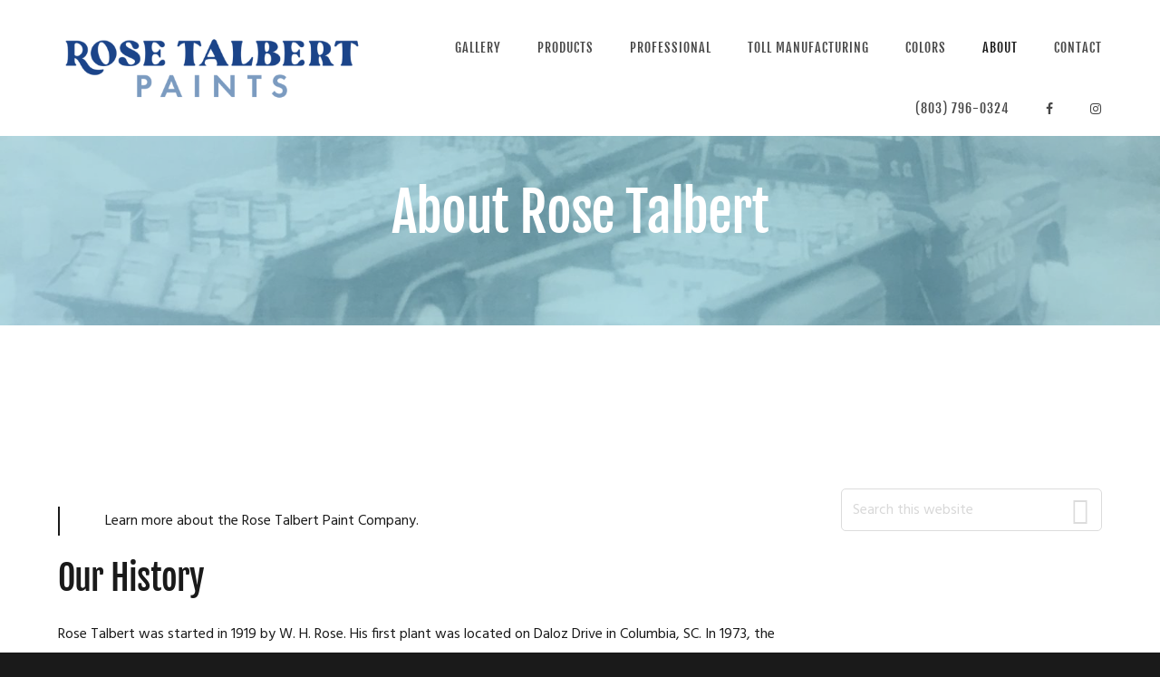

--- FILE ---
content_type: text/html; charset=UTF-8
request_url: https://www.rosetalbertpaint.com/about/
body_size: 19689
content:
<!DOCTYPE html>
<html lang="en-US">
<head >
<meta charset="UTF-8" />
<meta name="viewport" content="width=device-width, initial-scale=1" />
<title>About Rose Talbert</title>
<meta name='robots' content='max-image-preview:large' />
<link rel='dns-prefetch' href='//maxcdn.bootstrapcdn.com' />
<link rel='dns-prefetch' href='//fonts.googleapis.com' />
<link rel='dns-prefetch' href='//code.ionicframework.com' />
<link rel="alternate" type="application/rss+xml" title="Rose Talbert Paint Company &raquo; Feed" href="https://www.rosetalbertpaint.com/feed/" />
<link rel="alternate" type="application/rss+xml" title="Rose Talbert Paint Company &raquo; Comments Feed" href="https://www.rosetalbertpaint.com/comments/feed/" />
<link rel="alternate" title="oEmbed (JSON)" type="application/json+oembed" href="https://www.rosetalbertpaint.com/wp-json/oembed/1.0/embed?url=https%3A%2F%2Fwww.rosetalbertpaint.com%2Fabout%2F" />
<link rel="alternate" title="oEmbed (XML)" type="text/xml+oembed" href="https://www.rosetalbertpaint.com/wp-json/oembed/1.0/embed?url=https%3A%2F%2Fwww.rosetalbertpaint.com%2Fabout%2F&#038;format=xml" />
<link rel="canonical" href="https://www.rosetalbertpaint.com/about/" />
<style id='wp-img-auto-sizes-contain-inline-css' type='text/css'>
img:is([sizes=auto i],[sizes^="auto," i]){contain-intrinsic-size:3000px 1500px}
/*# sourceURL=wp-img-auto-sizes-contain-inline-css */
</style>
<link rel='stylesheet' id='sbi_styles-css' href='https://www.rosetalbertpaint.com/wp-content/plugins/instagram-feed-pro/css/sbi-styles.min.css?ver=6.9.0' type='text/css' media='all' />
<link rel='stylesheet' id='showcase-pro-css' href='https://www.rosetalbertpaint.com/wp-content/themes/showcase-pro/style.css?ver=1589212223' type='text/css' media='all' />
<style id='wp-emoji-styles-inline-css' type='text/css'>

	img.wp-smiley, img.emoji {
		display: inline !important;
		border: none !important;
		box-shadow: none !important;
		height: 1em !important;
		width: 1em !important;
		margin: 0 0.07em !important;
		vertical-align: -0.1em !important;
		background: none !important;
		padding: 0 !important;
	}
/*# sourceURL=wp-emoji-styles-inline-css */
</style>
<style id='wp-block-library-inline-css' type='text/css'>
:root{--wp-block-synced-color:#7a00df;--wp-block-synced-color--rgb:122,0,223;--wp-bound-block-color:var(--wp-block-synced-color);--wp-editor-canvas-background:#ddd;--wp-admin-theme-color:#007cba;--wp-admin-theme-color--rgb:0,124,186;--wp-admin-theme-color-darker-10:#006ba1;--wp-admin-theme-color-darker-10--rgb:0,107,160.5;--wp-admin-theme-color-darker-20:#005a87;--wp-admin-theme-color-darker-20--rgb:0,90,135;--wp-admin-border-width-focus:2px}@media (min-resolution:192dpi){:root{--wp-admin-border-width-focus:1.5px}}.wp-element-button{cursor:pointer}:root .has-very-light-gray-background-color{background-color:#eee}:root .has-very-dark-gray-background-color{background-color:#313131}:root .has-very-light-gray-color{color:#eee}:root .has-very-dark-gray-color{color:#313131}:root .has-vivid-green-cyan-to-vivid-cyan-blue-gradient-background{background:linear-gradient(135deg,#00d084,#0693e3)}:root .has-purple-crush-gradient-background{background:linear-gradient(135deg,#34e2e4,#4721fb 50%,#ab1dfe)}:root .has-hazy-dawn-gradient-background{background:linear-gradient(135deg,#faaca8,#dad0ec)}:root .has-subdued-olive-gradient-background{background:linear-gradient(135deg,#fafae1,#67a671)}:root .has-atomic-cream-gradient-background{background:linear-gradient(135deg,#fdd79a,#004a59)}:root .has-nightshade-gradient-background{background:linear-gradient(135deg,#330968,#31cdcf)}:root .has-midnight-gradient-background{background:linear-gradient(135deg,#020381,#2874fc)}:root{--wp--preset--font-size--normal:16px;--wp--preset--font-size--huge:42px}.has-regular-font-size{font-size:1em}.has-larger-font-size{font-size:2.625em}.has-normal-font-size{font-size:var(--wp--preset--font-size--normal)}.has-huge-font-size{font-size:var(--wp--preset--font-size--huge)}.has-text-align-center{text-align:center}.has-text-align-left{text-align:left}.has-text-align-right{text-align:right}.has-fit-text{white-space:nowrap!important}#end-resizable-editor-section{display:none}.aligncenter{clear:both}.items-justified-left{justify-content:flex-start}.items-justified-center{justify-content:center}.items-justified-right{justify-content:flex-end}.items-justified-space-between{justify-content:space-between}.screen-reader-text{border:0;clip-path:inset(50%);height:1px;margin:-1px;overflow:hidden;padding:0;position:absolute;width:1px;word-wrap:normal!important}.screen-reader-text:focus{background-color:#ddd;clip-path:none;color:#444;display:block;font-size:1em;height:auto;left:5px;line-height:normal;padding:15px 23px 14px;text-decoration:none;top:5px;width:auto;z-index:100000}html :where(.has-border-color){border-style:solid}html :where([style*=border-top-color]){border-top-style:solid}html :where([style*=border-right-color]){border-right-style:solid}html :where([style*=border-bottom-color]){border-bottom-style:solid}html :where([style*=border-left-color]){border-left-style:solid}html :where([style*=border-width]){border-style:solid}html :where([style*=border-top-width]){border-top-style:solid}html :where([style*=border-right-width]){border-right-style:solid}html :where([style*=border-bottom-width]){border-bottom-style:solid}html :where([style*=border-left-width]){border-left-style:solid}html :where(img[class*=wp-image-]){height:auto;max-width:100%}:where(figure){margin:0 0 1em}html :where(.is-position-sticky){--wp-admin--admin-bar--position-offset:var(--wp-admin--admin-bar--height,0px)}@media screen and (max-width:600px){html :where(.is-position-sticky){--wp-admin--admin-bar--position-offset:0px}}

/*# sourceURL=wp-block-library-inline-css */
</style><style id='global-styles-inline-css' type='text/css'>
:root{--wp--preset--aspect-ratio--square: 1;--wp--preset--aspect-ratio--4-3: 4/3;--wp--preset--aspect-ratio--3-4: 3/4;--wp--preset--aspect-ratio--3-2: 3/2;--wp--preset--aspect-ratio--2-3: 2/3;--wp--preset--aspect-ratio--16-9: 16/9;--wp--preset--aspect-ratio--9-16: 9/16;--wp--preset--color--black: #000000;--wp--preset--color--cyan-bluish-gray: #abb8c3;--wp--preset--color--white: #ffffff;--wp--preset--color--pale-pink: #f78da7;--wp--preset--color--vivid-red: #cf2e2e;--wp--preset--color--luminous-vivid-orange: #ff6900;--wp--preset--color--luminous-vivid-amber: #fcb900;--wp--preset--color--light-green-cyan: #7bdcb5;--wp--preset--color--vivid-green-cyan: #00d084;--wp--preset--color--pale-cyan-blue: #8ed1fc;--wp--preset--color--vivid-cyan-blue: #0693e3;--wp--preset--color--vivid-purple: #9b51e0;--wp--preset--gradient--vivid-cyan-blue-to-vivid-purple: linear-gradient(135deg,rgb(6,147,227) 0%,rgb(155,81,224) 100%);--wp--preset--gradient--light-green-cyan-to-vivid-green-cyan: linear-gradient(135deg,rgb(122,220,180) 0%,rgb(0,208,130) 100%);--wp--preset--gradient--luminous-vivid-amber-to-luminous-vivid-orange: linear-gradient(135deg,rgb(252,185,0) 0%,rgb(255,105,0) 100%);--wp--preset--gradient--luminous-vivid-orange-to-vivid-red: linear-gradient(135deg,rgb(255,105,0) 0%,rgb(207,46,46) 100%);--wp--preset--gradient--very-light-gray-to-cyan-bluish-gray: linear-gradient(135deg,rgb(238,238,238) 0%,rgb(169,184,195) 100%);--wp--preset--gradient--cool-to-warm-spectrum: linear-gradient(135deg,rgb(74,234,220) 0%,rgb(151,120,209) 20%,rgb(207,42,186) 40%,rgb(238,44,130) 60%,rgb(251,105,98) 80%,rgb(254,248,76) 100%);--wp--preset--gradient--blush-light-purple: linear-gradient(135deg,rgb(255,206,236) 0%,rgb(152,150,240) 100%);--wp--preset--gradient--blush-bordeaux: linear-gradient(135deg,rgb(254,205,165) 0%,rgb(254,45,45) 50%,rgb(107,0,62) 100%);--wp--preset--gradient--luminous-dusk: linear-gradient(135deg,rgb(255,203,112) 0%,rgb(199,81,192) 50%,rgb(65,88,208) 100%);--wp--preset--gradient--pale-ocean: linear-gradient(135deg,rgb(255,245,203) 0%,rgb(182,227,212) 50%,rgb(51,167,181) 100%);--wp--preset--gradient--electric-grass: linear-gradient(135deg,rgb(202,248,128) 0%,rgb(113,206,126) 100%);--wp--preset--gradient--midnight: linear-gradient(135deg,rgb(2,3,129) 0%,rgb(40,116,252) 100%);--wp--preset--font-size--small: 13px;--wp--preset--font-size--medium: 20px;--wp--preset--font-size--large: 36px;--wp--preset--font-size--x-large: 42px;--wp--preset--spacing--20: 0.44rem;--wp--preset--spacing--30: 0.67rem;--wp--preset--spacing--40: 1rem;--wp--preset--spacing--50: 1.5rem;--wp--preset--spacing--60: 2.25rem;--wp--preset--spacing--70: 3.38rem;--wp--preset--spacing--80: 5.06rem;--wp--preset--shadow--natural: 6px 6px 9px rgba(0, 0, 0, 0.2);--wp--preset--shadow--deep: 12px 12px 50px rgba(0, 0, 0, 0.4);--wp--preset--shadow--sharp: 6px 6px 0px rgba(0, 0, 0, 0.2);--wp--preset--shadow--outlined: 6px 6px 0px -3px rgb(255, 255, 255), 6px 6px rgb(0, 0, 0);--wp--preset--shadow--crisp: 6px 6px 0px rgb(0, 0, 0);}:where(.is-layout-flex){gap: 0.5em;}:where(.is-layout-grid){gap: 0.5em;}body .is-layout-flex{display: flex;}.is-layout-flex{flex-wrap: wrap;align-items: center;}.is-layout-flex > :is(*, div){margin: 0;}body .is-layout-grid{display: grid;}.is-layout-grid > :is(*, div){margin: 0;}:where(.wp-block-columns.is-layout-flex){gap: 2em;}:where(.wp-block-columns.is-layout-grid){gap: 2em;}:where(.wp-block-post-template.is-layout-flex){gap: 1.25em;}:where(.wp-block-post-template.is-layout-grid){gap: 1.25em;}.has-black-color{color: var(--wp--preset--color--black) !important;}.has-cyan-bluish-gray-color{color: var(--wp--preset--color--cyan-bluish-gray) !important;}.has-white-color{color: var(--wp--preset--color--white) !important;}.has-pale-pink-color{color: var(--wp--preset--color--pale-pink) !important;}.has-vivid-red-color{color: var(--wp--preset--color--vivid-red) !important;}.has-luminous-vivid-orange-color{color: var(--wp--preset--color--luminous-vivid-orange) !important;}.has-luminous-vivid-amber-color{color: var(--wp--preset--color--luminous-vivid-amber) !important;}.has-light-green-cyan-color{color: var(--wp--preset--color--light-green-cyan) !important;}.has-vivid-green-cyan-color{color: var(--wp--preset--color--vivid-green-cyan) !important;}.has-pale-cyan-blue-color{color: var(--wp--preset--color--pale-cyan-blue) !important;}.has-vivid-cyan-blue-color{color: var(--wp--preset--color--vivid-cyan-blue) !important;}.has-vivid-purple-color{color: var(--wp--preset--color--vivid-purple) !important;}.has-black-background-color{background-color: var(--wp--preset--color--black) !important;}.has-cyan-bluish-gray-background-color{background-color: var(--wp--preset--color--cyan-bluish-gray) !important;}.has-white-background-color{background-color: var(--wp--preset--color--white) !important;}.has-pale-pink-background-color{background-color: var(--wp--preset--color--pale-pink) !important;}.has-vivid-red-background-color{background-color: var(--wp--preset--color--vivid-red) !important;}.has-luminous-vivid-orange-background-color{background-color: var(--wp--preset--color--luminous-vivid-orange) !important;}.has-luminous-vivid-amber-background-color{background-color: var(--wp--preset--color--luminous-vivid-amber) !important;}.has-light-green-cyan-background-color{background-color: var(--wp--preset--color--light-green-cyan) !important;}.has-vivid-green-cyan-background-color{background-color: var(--wp--preset--color--vivid-green-cyan) !important;}.has-pale-cyan-blue-background-color{background-color: var(--wp--preset--color--pale-cyan-blue) !important;}.has-vivid-cyan-blue-background-color{background-color: var(--wp--preset--color--vivid-cyan-blue) !important;}.has-vivid-purple-background-color{background-color: var(--wp--preset--color--vivid-purple) !important;}.has-black-border-color{border-color: var(--wp--preset--color--black) !important;}.has-cyan-bluish-gray-border-color{border-color: var(--wp--preset--color--cyan-bluish-gray) !important;}.has-white-border-color{border-color: var(--wp--preset--color--white) !important;}.has-pale-pink-border-color{border-color: var(--wp--preset--color--pale-pink) !important;}.has-vivid-red-border-color{border-color: var(--wp--preset--color--vivid-red) !important;}.has-luminous-vivid-orange-border-color{border-color: var(--wp--preset--color--luminous-vivid-orange) !important;}.has-luminous-vivid-amber-border-color{border-color: var(--wp--preset--color--luminous-vivid-amber) !important;}.has-light-green-cyan-border-color{border-color: var(--wp--preset--color--light-green-cyan) !important;}.has-vivid-green-cyan-border-color{border-color: var(--wp--preset--color--vivid-green-cyan) !important;}.has-pale-cyan-blue-border-color{border-color: var(--wp--preset--color--pale-cyan-blue) !important;}.has-vivid-cyan-blue-border-color{border-color: var(--wp--preset--color--vivid-cyan-blue) !important;}.has-vivid-purple-border-color{border-color: var(--wp--preset--color--vivid-purple) !important;}.has-vivid-cyan-blue-to-vivid-purple-gradient-background{background: var(--wp--preset--gradient--vivid-cyan-blue-to-vivid-purple) !important;}.has-light-green-cyan-to-vivid-green-cyan-gradient-background{background: var(--wp--preset--gradient--light-green-cyan-to-vivid-green-cyan) !important;}.has-luminous-vivid-amber-to-luminous-vivid-orange-gradient-background{background: var(--wp--preset--gradient--luminous-vivid-amber-to-luminous-vivid-orange) !important;}.has-luminous-vivid-orange-to-vivid-red-gradient-background{background: var(--wp--preset--gradient--luminous-vivid-orange-to-vivid-red) !important;}.has-very-light-gray-to-cyan-bluish-gray-gradient-background{background: var(--wp--preset--gradient--very-light-gray-to-cyan-bluish-gray) !important;}.has-cool-to-warm-spectrum-gradient-background{background: var(--wp--preset--gradient--cool-to-warm-spectrum) !important;}.has-blush-light-purple-gradient-background{background: var(--wp--preset--gradient--blush-light-purple) !important;}.has-blush-bordeaux-gradient-background{background: var(--wp--preset--gradient--blush-bordeaux) !important;}.has-luminous-dusk-gradient-background{background: var(--wp--preset--gradient--luminous-dusk) !important;}.has-pale-ocean-gradient-background{background: var(--wp--preset--gradient--pale-ocean) !important;}.has-electric-grass-gradient-background{background: var(--wp--preset--gradient--electric-grass) !important;}.has-midnight-gradient-background{background: var(--wp--preset--gradient--midnight) !important;}.has-small-font-size{font-size: var(--wp--preset--font-size--small) !important;}.has-medium-font-size{font-size: var(--wp--preset--font-size--medium) !important;}.has-large-font-size{font-size: var(--wp--preset--font-size--large) !important;}.has-x-large-font-size{font-size: var(--wp--preset--font-size--x-large) !important;}
/*# sourceURL=global-styles-inline-css */
</style>

<style id='classic-theme-styles-inline-css' type='text/css'>
/*! This file is auto-generated */
.wp-block-button__link{color:#fff;background-color:#32373c;border-radius:9999px;box-shadow:none;text-decoration:none;padding:calc(.667em + 2px) calc(1.333em + 2px);font-size:1.125em}.wp-block-file__button{background:#32373c;color:#fff;text-decoration:none}
/*# sourceURL=/wp-includes/css/classic-themes.min.css */
</style>
<link rel='stylesheet' id='font-awesome-css' href='//maxcdn.bootstrapcdn.com/font-awesome/latest/css/font-awesome.min.css?ver=6.9' type='text/css' media='all' />
<link rel='stylesheet' id='custom-fonts-css' href='https://www.rosetalbertpaint.com/wp-content/themes/showcase-pro/css/custom.css?ver=6.9' type='text/css' media='all' />
<link rel='stylesheet' id='owl-carousel-css-css' href='https://www.rosetalbertpaint.com/wp-content/themes/showcase-pro/css/owl.carousel.min.css?ver=6.9' type='text/css' media='all' />
<link rel='stylesheet' id='own-theme-css-css' href='https://www.rosetalbertpaint.com/wp-content/themes/showcase-pro/css/owl.theme.default.css?ver=6.9' type='text/css' media='all' />
<link rel='stylesheet' id='google-fonts-css' href='//fonts.googleapis.com/css?family=Hind%3A400%2C300%2C500%2C600%2C700&#038;ver=6.9' type='text/css' media='all' />
<link rel='stylesheet' id='ionicons-css' href='//code.ionicframework.com/ionicons/2.0.1/css/ionicons.min.css?ver=6.9' type='text/css' media='all' />
<link rel='stylesheet' id='slb_core-css' href='https://www.rosetalbertpaint.com/wp-content/plugins/simple-lightbox/client/css/app.css?ver=2.9.4' type='text/css' media='all' />
<style id='kadence-blocks-global-variables-inline-css' type='text/css'>
:root {--global-kb-font-size-sm:clamp(0.8rem, 0.73rem + 0.217vw, 0.9rem);--global-kb-font-size-md:clamp(1.1rem, 0.995rem + 0.326vw, 1.25rem);--global-kb-font-size-lg:clamp(1.75rem, 1.576rem + 0.543vw, 2rem);--global-kb-font-size-xl:clamp(2.25rem, 1.728rem + 1.63vw, 3rem);--global-kb-font-size-xxl:clamp(2.5rem, 1.456rem + 3.26vw, 4rem);--global-kb-font-size-xxxl:clamp(2.75rem, 0.489rem + 7.065vw, 6rem);}:root {--global-palette1: #3182CE;--global-palette2: #2B6CB0;--global-palette3: #1A202C;--global-palette4: #2D3748;--global-palette5: #4A5568;--global-palette6: #718096;--global-palette7: #EDF2F7;--global-palette8: #F7FAFC;--global-palette9: #ffffff;}
/*# sourceURL=kadence-blocks-global-variables-inline-css */
</style>
<link rel='stylesheet' id='lightslider-style-css' href='https://www.rosetalbertpaint.com/wp-content/plugins/wpstudio-testimonial-slider/assets/css/lightslider.css?ver=6.9' type='text/css' media='all' />
<link rel='stylesheet' id='gts-style-css' href='https://www.rosetalbertpaint.com/wp-content/plugins/wpstudio-testimonial-slider/assets/css/gts-style.css?ver=6.9' type='text/css' media='all' />
<script type="text/javascript" src="https://www.rosetalbertpaint.com/wp-includes/js/jquery/jquery.min.js?ver=3.7.1" id="jquery-core-js"></script>
<script type="text/javascript" src="https://www.rosetalbertpaint.com/wp-includes/js/jquery/jquery-migrate.min.js?ver=3.4.1" id="jquery-migrate-js"></script>
<script type="text/javascript" src="https://www.rosetalbertpaint.com/wp-content/plugins/wpstudio-testimonial-slider/assets/js/lightslider.min.js?ver=6.9" id="gts-lighslider-js"></script>
<link rel="https://api.w.org/" href="https://www.rosetalbertpaint.com/wp-json/" /><link rel="alternate" title="JSON" type="application/json" href="https://www.rosetalbertpaint.com/wp-json/wp/v2/pages/14" /><link rel="EditURI" type="application/rsd+xml" title="RSD" href="https://www.rosetalbertpaint.com/xmlrpc.php?rsd" />
<link rel="pingback" href="https://www.rosetalbertpaint.com/xmlrpc.php" />
<!-- Google Tag Manager -->
<script>(function(w,d,s,l,i){w[l]=w[l]||[];w[l].push({'gtm.start':
new Date().getTime(),event:'gtm.js'});var f=d.getElementsByTagName(s)[0],
j=d.createElement(s),dl=l!='dataLayer'?'&l='+l:'';j.async=true;j.src=
'https://www.googletagmanager.com/gtm.js?id='+i+dl;f.parentNode.insertBefore(j,f);
})(window,document,'script','dataLayer','GTM-5QJVT6F7');</script>
<!-- End Google Tag Manager --><style type="text/css">.site-title a { background: url(https://www.rosetalbertpaint.com/wp-content/uploads/2023/03/cropped-RT-Web-Logo-1.png) no-repeat !important; }</style>
<link rel="icon" href="https://www.rosetalbertpaint.com/wp-content/uploads/2023/03/cropped-RT-Favicon-32x32.png" sizes="32x32" />
<link rel="icon" href="https://www.rosetalbertpaint.com/wp-content/uploads/2023/03/cropped-RT-Favicon-192x192.png" sizes="192x192" />
<link rel="apple-touch-icon" href="https://www.rosetalbertpaint.com/wp-content/uploads/2023/03/cropped-RT-Favicon-180x180.png" />
<meta name="msapplication-TileImage" content="https://www.rosetalbertpaint.com/wp-content/uploads/2023/03/cropped-RT-Favicon-270x270.png" />
		<style type="text/css" id="wp-custom-css">
			

header.site-header {
    padding: 0 0 !important;
	background: #ffffff !important;
}

.header-image .site-title > a {
    width: 34rem;
}

tr:nth-child(even) {background: #eee}
tr:nth-child(odd) {background: #FFF}

ol, ul {
    padding-left: 5px;
}

.bg-primary:after {
    background: #1db3e2;
}

#gts_widget-2 .widget-title {font-size: 36px; text-transform: none;}

.flexible-widget-area > .wrap {
    padding-top: 2%;
    padding-bottom: 2%;
}

body.with-page-header.header-image:not(.header-scroll) .site-title a {
    background: url(https://www.rosetalbertpaint.com/wp-content/uploads/2021/12/RoseTalbertWebLogo.png) no-repeat !important;
    background-position: center center !important;
    background-size: contain !important;
}
.header-scroll .site-header .genesis-nav-menu a,
.with-page-header .genesis-nav-menu a, .with-page-header .genesis-nav-menu .menu-item.highlight a {
    color: #1a1a1a  !important;
	margin-top: 25px !important;
	padding: 15px 0 0 !important;
}

.menu-item-164 {margin-left: 150px;}

.page-id-97 .wrap {
padding: 0 5% 0 0;
}


.entry-content iframe{
		overflow:hidden;
}

@media only screen and (min-width: 1100px){
.page-id-97 #genesis-content.content {
width: 1280px !important;
max-width: 1280px !important;
}

.page-id-97 .wrap {
padding: 0 5% !important;
}
}

@media only screen and (min-width: 1100px){
.wrap {
max-width: 100% !important;
}
}

@media screen and (max-width: 860px) {
.site-container .title-area .site-title a {
max-width: 100%
}
	
	
.entry-content iframe{
		height: 4000px;
}
}

.front-page-1 .soliloquy-container .soliloquy-item:before{
content: none;
}

@media only screen and (min-width: 800px) {
.home .site-inner {
    padding-top: 15px !important;

  }
}

@media only screen and (max-width: 1000px) {
	#menu-primary { width: 60%; float: right; }
}
@media only screen and (min-width: 1001px) {
	#menu-primary { width: 70%; float: right; }
}		</style>
		</head>
<body class="wp-singular page-template-default page page-id-14 wp-theme-genesis wp-child-theme-showcase-pro custom-header header-image content-sidebar genesis-breadcrumbs-hidden genesis-footer-widgets-visible" itemscope itemtype="https://schema.org/WebPage"><div class="site-container"><ul class="genesis-skip-link"><li><a href="#genesis-nav-primary" class="screen-reader-shortcut"> Skip to primary navigation</a></li><li><a href="#genesis-content" class="screen-reader-shortcut"> Skip to main content</a></li><li><a href="#genesis-sidebar-primary" class="screen-reader-shortcut"> Skip to primary sidebar</a></li><li><a href="#genesis-footer-widgets" class="screen-reader-shortcut"> Skip to footer</a></li></ul><header class="site-header" itemscope itemtype="https://schema.org/WPHeader"><div class="wrap"><div class="title-area"><p class="site-title" itemprop="headline"><a href="https://www.rosetalbertpaint.com/">Rose Talbert Paint Company</a></p><p class="site-description" itemprop="description">Commercial Products and Services</p></div><nav class="nav-primary" aria-label="Main" itemscope itemtype="https://schema.org/SiteNavigationElement" id="genesis-nav-primary"><ul id="menu-primary" class="menu genesis-nav-menu menu-primary js-superfish"><li id="menu-item-1047" class="menu-item menu-item-type-post_type menu-item-object-page menu-item-1047"><a href="https://www.rosetalbertpaint.com/photo_gallery/" itemprop="url"><span itemprop="name">Gallery</span></a></li>
<li id="menu-item-255" class="menu-item menu-item-type-custom menu-item-object-custom menu-item-has-children menu-item-255"><a href="https://www.rosetalbertpaint.com/products/" itemprop="url"><span itemprop="name">Products</span></a>
<ul class="sub-menu">
	<li id="menu-item-254" class="menu-item menu-item-type-post_type menu-item-object-page menu-item-254"><a href="https://www.rosetalbertpaint.com/epoxies/" itemprop="url"><span itemprop="name">Epoxies</span></a></li>
	<li id="menu-item-253" class="menu-item menu-item-type-post_type menu-item-object-page menu-item-253"><a href="https://www.rosetalbertpaint.com/exterior/" itemprop="url"><span itemprop="name">Exterior</span></a></li>
	<li id="menu-item-252" class="menu-item menu-item-type-post_type menu-item-object-page menu-item-252"><a href="https://www.rosetalbertpaint.com/high-performance/" itemprop="url"><span itemprop="name">High Performance</span></a></li>
	<li id="menu-item-251" class="menu-item menu-item-type-post_type menu-item-object-page menu-item-251"><a href="https://www.rosetalbertpaint.com/interior/" itemprop="url"><span itemprop="name">Interior</span></a></li>
	<li id="menu-item-250" class="menu-item menu-item-type-post_type menu-item-object-page menu-item-250"><a href="https://www.rosetalbertpaint.com/metal-primers/" itemprop="url"><span itemprop="name">Metal Primers</span></a></li>
	<li id="menu-item-249" class="menu-item menu-item-type-post_type menu-item-object-page menu-item-249"><a href="https://www.rosetalbertpaint.com/oem-primers-finishes/" itemprop="url"><span itemprop="name">OEM Primers &#038; Finishes</span></a></li>
</ul>
</li>
<li id="menu-item-222" class="menu-item menu-item-type-custom menu-item-object-custom menu-item-has-children menu-item-222"><a itemprop="url"><span itemprop="name">Professional</span></a>
<ul class="sub-menu">
	<li id="menu-item-226" class="menu-item menu-item-type-post_type menu-item-object-page menu-item-226"><a href="https://www.rosetalbertpaint.com/government-education/" itemprop="url"><span itemprop="name">Government/Education</span></a></li>
	<li id="menu-item-225" class="menu-item menu-item-type-post_type menu-item-object-page menu-item-225"><a href="https://www.rosetalbertpaint.com/architects/" itemprop="url"><span itemprop="name">Architects</span></a></li>
	<li id="menu-item-224" class="menu-item menu-item-type-post_type menu-item-object-page menu-item-224"><a href="https://www.rosetalbertpaint.com/paint-contractors/" itemprop="url"><span itemprop="name">Paint Contractors</span></a></li>
	<li id="menu-item-223" class="menu-item menu-item-type-post_type menu-item-object-page menu-item-223"><a href="https://www.rosetalbertpaint.com/facility-maintenance/" itemprop="url"><span itemprop="name">Facility Maintenance</span></a></li>
	<li id="menu-item-1571" class="menu-item menu-item-type-post_type menu-item-object-page menu-item-1571"><a href="https://www.rosetalbertpaint.com/toll-chemical-manufacturing/" itemprop="url"><span itemprop="name">Toll Manufacturing and OEM Markets</span></a></li>
</ul>
</li>
<li id="menu-item-1570" class="menu-item menu-item-type-post_type menu-item-object-page menu-item-1570"><a href="https://www.rosetalbertpaint.com/toll-chemical-manufacturing/" itemprop="url"><span itemprop="name">Toll Manufacturing</span></a></li>
<li id="menu-item-113" class="menu-item menu-item-type-post_type menu-item-object-page menu-item-113"><a href="https://www.rosetalbertpaint.com/fandeck/" itemprop="url"><span itemprop="name">Colors</span></a></li>
<li id="menu-item-25" class="menu-item menu-item-type-post_type menu-item-object-page current-menu-item page_item page-item-14 current_page_item menu-item-25"><a href="https://www.rosetalbertpaint.com/about/" aria-current="page" itemprop="url"><span itemprop="name">About</span></a></li>
<li id="menu-item-711" class="menu-item menu-item-type-post_type menu-item-object-page menu-item-711"><a href="https://www.rosetalbertpaint.com/contact/" itemprop="url"><span itemprop="name">Contact</span></a></li>
<li id="menu-item-34" class="menu-item menu-item-type-custom menu-item-object-custom menu-item-34"><a target="_blank" itemprop="url"><span itemprop="name">(803) 796-0324</span></a></li>
<li id="menu-item-95" class="menu-item menu-item-type-custom menu-item-object-custom menu-item-95"><a target="_blank" href="https://www.facebook.com/Rose-Talbert-Paints-143202539059837/" itemprop="url"><span itemprop="name"><i class="fa fa-facebook" aria-hidden="true"></i></span></a></li>
<li id="menu-item-693" class="menu-item menu-item-type-custom menu-item-object-custom menu-item-693"><a target="_blank" href="https://www.instagram.com/rosetalbertpaints/" itemprop="url"><span itemprop="name"><i class="fa fa-instagram" aria-hidden="true"></i></span></a></li>
</ul></nav></div></header><div class="page-header bg-primary with-background-image" style="background-image: url(https://www.rosetalbertpaint.com/wp-content/uploads/2019/07/IMG_2899-1600x1050.jpg);"><div class="wrap"><div class="header-content"><h1>About Rose Talbert</h1></div></div></div><div class="site-inner"><div class="wrap"><div class="content-sidebar-wrap"><main class="content" id="genesis-content"><article class="post-14 page type-page status-publish has-post-thumbnail entry" aria-label="About Rose Talbert" itemscope itemtype="https://schema.org/CreativeWork"><header class="entry-header"></header><div class="entry-content" itemprop="text"><blockquote><p>Learn more about the Rose Talbert Paint Company.</p></blockquote>
<h2>Our History</h2>
<p>Rose Talbert was started in 1919 by W. H. Rose. His first plant was located on Daloz Drive in Columbia, SC. In 1973, the business was sold to Robert B. Walker Jr., whose family continues to run the business today. In 1976, the plant was relocated to the Cayce – West Columbia area for further expansion. Rose Talbert Paint Company was built off of the core values of providing a quality product, and exceptional service to our customers.</p>
<h2>Rose Talbert Today</h2>
<p>Today, Rose Talbert is owned and operated by brothers Bobby and Pope Walker, who have over 48 years of experience in the paint and coatings industry. Every can of paint that is produced in the Cayce, SC plant is handmade with the hands of our team in it from the formula behind the paint to the mixing, canning, and labeling of the final product. We are the paint experts, and we provide guidance to architects, paint contractors, businesses, and homeowners when it comes to finding the right paint for the job.</p>
<h2>Our Future</h2>
<p>Rose Talbert will continue to exceed the expectations of our customers by providing quality products while meeting industry standards. Rose Talbert’s longevity in the paint business, commitment, and dedication to our customers will continue to be the backbone of our company for many years to come.</p>
</div></article></main><aside class="sidebar sidebar-primary widget-area" role="complementary" aria-label="Primary Sidebar" itemscope itemtype="https://schema.org/WPSideBar" id="genesis-sidebar-primary"><h2 class="genesis-sidebar-title screen-reader-text">Primary Sidebar</h2><section id="search-2" class="widget widget_search"><div class="widget-wrap"><form class="search-form" method="get" action="https://www.rosetalbertpaint.com/" role="search" itemprop="potentialAction" itemscope itemtype="https://schema.org/SearchAction"><label class="search-form-label screen-reader-text" for="searchform-1">Search this website</label><input class="search-form-input" type="search" name="s" id="searchform-1" placeholder="Search this website" itemprop="query-input"><input class="search-form-submit" type="submit" value="Search"><meta content="https://www.rosetalbertpaint.com/?s={s}" itemprop="target"></form></div></section>
</aside></div></div></div><div id="before-footer" class="before-footer"><div class="wrap"><div class="widget-area widget-full"><section id="text-15" class="widget widget_text"><div class="widget-wrap">			<div class="textwidget">
<div id="sb_instagram"  class="sbi sbi_mob_col_auto sbi_tab_col_2 sbi_col_8 sbi-theme sbi-default_theme sbi-style-regular" style="padding-bottom: 10px; width: 100%;" data-post-style="regular"	 data-feedid="*1"  data-res="auto" data-cols="8" data-colsmobile="auto" data-colstablet="2" data-num="16" data-nummobile="" data-header-size="small" data-item-padding="5"	 data-shortcode-atts="{}"  data-postid="14" data-locatornonce="94e4c2a253" data-options="{&quot;carousel&quot;:[false,false,false,false,true,1],&quot;avatars&quot;:{&quot;rosetalbertpaints&quot;:&quot;https:\/\/scontent-iad3-2.xx.fbcdn.net\/v\/t51.2885-15\/18889292_312720889149690_6033194707343900672_a.jpg?_nc_cat=100&amp;ccb=1-5&amp;_nc_sid=86c713&amp;_nc_ohc=PRcYMW0rgH8AX-nSKZu&amp;_nc_ht=scontent-iad3-2.xx&amp;edm=AL-3X8kEAAAA&amp;oh=00_AT8ixUm1FbLJefZCWNV9-hCkc9MHJK2TBkPB03hw45Scjg&amp;oe=61FF57F8&quot;,&quot;LCLrosetalbertpaints&quot;:0},&quot;captionlinks&quot;:true,&quot;colsmobile&quot;:&quot;auto&quot;,&quot;colstablet&quot;:2,&quot;captionsize&quot;:13,&quot;captionlength&quot;:50,&quot;imageaspectratio&quot;:&quot;1:1&quot;}">

	
	<div id="sbi_images" style="gap: 10px;">
		<div class="sbi_item sbi_type_video sbi_new sbi_transition"
	 id="sbi_18062427005285322" data-date="1768569305"
	 data-numcomments="0" >
	<div class="sbi_inner_wrap" >

		
			<div class="sbi_photo_wrap"  style="border-radius: inherit;">
						<svg style="color: rgba(255,255,255,1)" class="svg-inline--fa fa-play fa-w-14 sbi_playbtn" aria-label="Play" aria-hidden="true" data-fa-processed="" data-prefix="fa" data-icon="play" role="presentation" xmlns="http://www.w3.org/2000/svg" viewBox="0 0 448 512"><path fill="currentColor" d="M424.4 214.7L72.4 6.6C43.8-10.3 0 6.1 0 47.9V464c0 37.5 40.7 60.1 72.4 41.3l352-208c31.4-18.5 31.5-64.1 0-82.6z"></path></svg>
		<div   class="sbi_link " >
			<div class="sbi_hover_top">

				
			</div>

			
			<div class="sbi_hover_bottom "  style="color: rgba(255,255,255,1)">

				
				
			</div>

			<a class="sbi_link_area nofancybox" rel="nofollow noopener" href="https://scontent-iad3-1.cdninstagram.com/v/t51.82787-15/617830280_18414760705184770_3046611692541583917_n.jpg?stp=dst-jpg_e35_tt6&#038;_nc_cat=104&#038;ccb=7-5&#038;_nc_sid=18de74&#038;efg=eyJlZmdfdGFnIjoiQ0xJUFMuYmVzdF9pbWFnZV91cmxnZW4uQzMifQ%3D%3D&#038;_nc_ohc=ELKlvIaKRqMQ7kNvwGgPq0o&#038;_nc_oc=AdnoGVH8GA1xlCSrwaZPzR7fTn6UjksX9Y0hjM9AAcmQ-1OTBPdl7xCpC-qpTX2bL_s&#038;_nc_zt=23&#038;_nc_ht=scontent-iad3-1.cdninstagram.com&#038;edm=AM6HXa8EAAAA&#038;_nc_gid=7gSICK5BV3rR8vWvFV3iHw&#038;oh=00_Afp8Be9UgChg2Zoa8Agxagvm04S_x2KmioGl4Rg7kiUr0A&#038;oe=69727D9F"
			   data-lightbox-sbi=""
			   data-title="So many colors to choose from 💭"
			   data-video="https://scontent-iad3-1.cdninstagram.com/o1/v/t2/f2/m86/AQMnYfRdMQvhikrUhJ-B51-nNuaLyci0f8m0lOs8uylf9EZEE0rsqvU5f_sJZfu3L_i4dbbK26eOp83IQ-AXzUyHn4NvGUFlCosXprI.mp4?_nc_cat=101&amp;_nc_sid=5e9851&amp;_nc_ht=scontent-iad3-1.cdninstagram.com&amp;_nc_ohc=XYP3DGfSSGkQ7kNvwF5F2Mf&amp;efg=[base64]%3D%3D&amp;ccb=17-1&amp;_nc_gid=7gSICK5BV3rR8vWvFV3iHw&amp;edm=AM6HXa8EAAAA&amp;_nc_zt=28&amp;vs=1e3a917441e68ff2&amp;_nc_vs=[base64]&amp;oh=00_AfrQwvqZRSmSMte6RlggJBkIsbY8rZWrmaIj7yWWcMRJmQ&amp;oe=696E9EBE"
			   data-carousel=""
			   data-id="sbi_18062427005285322" data-user="rosetalbertpaints"
			   data-url="https://www.instagram.com/reel/DTkqabalsEp/" data-avatar="https://scontent-iad3-2.xx.fbcdn.net/v/t51.2885-15/18889292_312720889149690_6033194707343900672_a.jpg?_nc_cat=100&amp;ccb=1-5&amp;_nc_sid=86c713&amp;_nc_ohc=PRcYMW0rgH8AX-nSKZu&amp;_nc_ht=scontent-iad3-2.xx&amp;edm=AL-3X8kEAAAA&amp;oh=00_AT8ixUm1FbLJefZCWNV9-hCkc9MHJK2TBkPB03hw45Scjg&amp;oe=61FF57F8"
			   data-account-type="business"
			   data-iframe=''
			   data-media-type="reels"
			   data-posted-on=""
			   data-custom-avatar="">
				<span class="sbi-screenreader">
					Open post by rosetalbertpaints with ID 18062427005285322				</span>
				<svg style="color: rgba(255,255,255,1)" class="svg-inline--fa fa-play fa-w-14 sbi_playbtn" aria-label="Play" aria-hidden="true" data-fa-processed="" data-prefix="fa" data-icon="play" role="presentation" xmlns="http://www.w3.org/2000/svg" viewBox="0 0 448 512"><path fill="currentColor" d="M424.4 214.7L72.4 6.6C43.8-10.3 0 6.1 0 47.9V464c0 37.5 40.7 60.1 72.4 41.3l352-208c31.4-18.5 31.5-64.1 0-82.6z"></path></svg>			</a>
		</div>

		<a class="sbi_photo" target="_blank" rel="nofollow noopener" href="https://www.instagram.com/reel/DTkqabalsEp/"
		   data-full-res="https://scontent-iad3-1.cdninstagram.com/v/t51.82787-15/617830280_18414760705184770_3046611692541583917_n.jpg?stp=dst-jpg_e35_tt6&#038;_nc_cat=104&#038;ccb=7-5&#038;_nc_sid=18de74&#038;efg=eyJlZmdfdGFnIjoiQ0xJUFMuYmVzdF9pbWFnZV91cmxnZW4uQzMifQ%3D%3D&#038;_nc_ohc=ELKlvIaKRqMQ7kNvwGgPq0o&#038;_nc_oc=AdnoGVH8GA1xlCSrwaZPzR7fTn6UjksX9Y0hjM9AAcmQ-1OTBPdl7xCpC-qpTX2bL_s&#038;_nc_zt=23&#038;_nc_ht=scontent-iad3-1.cdninstagram.com&#038;edm=AM6HXa8EAAAA&#038;_nc_gid=7gSICK5BV3rR8vWvFV3iHw&#038;oh=00_Afp8Be9UgChg2Zoa8Agxagvm04S_x2KmioGl4Rg7kiUr0A&#038;oe=69727D9F"
		   data-img-src-set="{&quot;d&quot;:&quot;https:\/\/scontent-iad3-1.cdninstagram.com\/v\/t51.82787-15\/617830280_18414760705184770_3046611692541583917_n.jpg?stp=dst-jpg_e35_tt6&amp;_nc_cat=104&amp;ccb=7-5&amp;_nc_sid=18de74&amp;efg=eyJlZmdfdGFnIjoiQ0xJUFMuYmVzdF9pbWFnZV91cmxnZW4uQzMifQ%3D%3D&amp;_nc_ohc=ELKlvIaKRqMQ7kNvwGgPq0o&amp;_nc_oc=AdnoGVH8GA1xlCSrwaZPzR7fTn6UjksX9Y0hjM9AAcmQ-1OTBPdl7xCpC-qpTX2bL_s&amp;_nc_zt=23&amp;_nc_ht=scontent-iad3-1.cdninstagram.com&amp;edm=AM6HXa8EAAAA&amp;_nc_gid=7gSICK5BV3rR8vWvFV3iHw&amp;oh=00_Afp8Be9UgChg2Zoa8Agxagvm04S_x2KmioGl4Rg7kiUr0A&amp;oe=69727D9F&quot;,&quot;150&quot;:&quot;https:\/\/scontent-iad3-1.cdninstagram.com\/v\/t51.82787-15\/617830280_18414760705184770_3046611692541583917_n.jpg?stp=dst-jpg_e35_tt6&amp;_nc_cat=104&amp;ccb=7-5&amp;_nc_sid=18de74&amp;efg=eyJlZmdfdGFnIjoiQ0xJUFMuYmVzdF9pbWFnZV91cmxnZW4uQzMifQ%3D%3D&amp;_nc_ohc=ELKlvIaKRqMQ7kNvwGgPq0o&amp;_nc_oc=AdnoGVH8GA1xlCSrwaZPzR7fTn6UjksX9Y0hjM9AAcmQ-1OTBPdl7xCpC-qpTX2bL_s&amp;_nc_zt=23&amp;_nc_ht=scontent-iad3-1.cdninstagram.com&amp;edm=AM6HXa8EAAAA&amp;_nc_gid=7gSICK5BV3rR8vWvFV3iHw&amp;oh=00_Afp8Be9UgChg2Zoa8Agxagvm04S_x2KmioGl4Rg7kiUr0A&amp;oe=69727D9F&quot;,&quot;320&quot;:&quot;https:\/\/scontent-iad3-1.cdninstagram.com\/v\/t51.82787-15\/617830280_18414760705184770_3046611692541583917_n.jpg?stp=dst-jpg_e35_tt6&amp;_nc_cat=104&amp;ccb=7-5&amp;_nc_sid=18de74&amp;efg=eyJlZmdfdGFnIjoiQ0xJUFMuYmVzdF9pbWFnZV91cmxnZW4uQzMifQ%3D%3D&amp;_nc_ohc=ELKlvIaKRqMQ7kNvwGgPq0o&amp;_nc_oc=AdnoGVH8GA1xlCSrwaZPzR7fTn6UjksX9Y0hjM9AAcmQ-1OTBPdl7xCpC-qpTX2bL_s&amp;_nc_zt=23&amp;_nc_ht=scontent-iad3-1.cdninstagram.com&amp;edm=AM6HXa8EAAAA&amp;_nc_gid=7gSICK5BV3rR8vWvFV3iHw&amp;oh=00_Afp8Be9UgChg2Zoa8Agxagvm04S_x2KmioGl4Rg7kiUr0A&amp;oe=69727D9F&quot;,&quot;640&quot;:&quot;https:\/\/scontent-iad3-1.cdninstagram.com\/v\/t51.82787-15\/617830280_18414760705184770_3046611692541583917_n.jpg?stp=dst-jpg_e35_tt6&amp;_nc_cat=104&amp;ccb=7-5&amp;_nc_sid=18de74&amp;efg=eyJlZmdfdGFnIjoiQ0xJUFMuYmVzdF9pbWFnZV91cmxnZW4uQzMifQ%3D%3D&amp;_nc_ohc=ELKlvIaKRqMQ7kNvwGgPq0o&amp;_nc_oc=AdnoGVH8GA1xlCSrwaZPzR7fTn6UjksX9Y0hjM9AAcmQ-1OTBPdl7xCpC-qpTX2bL_s&amp;_nc_zt=23&amp;_nc_ht=scontent-iad3-1.cdninstagram.com&amp;edm=AM6HXa8EAAAA&amp;_nc_gid=7gSICK5BV3rR8vWvFV3iHw&amp;oh=00_Afp8Be9UgChg2Zoa8Agxagvm04S_x2KmioGl4Rg7kiUr0A&amp;oe=69727D9F&quot;}"
		   tabindex="-1">
			<img decoding="async" src="https://www.rosetalbertpaint.com/wp-content/plugins/instagram-feed-pro/img/placeholder.png" alt="So many colors to choose from 💭">
		</a>
	</div>


		
		<div class="sbi_info_wrapper">
			<div class="sbi_info ">

				
				<div class="sbi_meta_wrap">
					
									</div>
			</div>
		</div>
	</div>

	<div class="sbi-divider"></div>
</div>
<div class="sbi_item sbi_type_image sbi_new sbi_transition"
	 id="sbi_17848253754653303" data-date="1768399747"
	 data-numcomments="0" >
	<div class="sbi_inner_wrap" >

		
			<div class="sbi_photo_wrap"  style="border-radius: inherit;">
						
		<div   class="sbi_link " >
			<div class="sbi_hover_top">

				
			</div>

			
			<div class="sbi_hover_bottom "  style="color: rgba(255,255,255,1)">

				
				
			</div>

			<a class="sbi_link_area nofancybox" rel="nofollow noopener" href="https://scontent-iad3-2.cdninstagram.com/v/t51.82787-15/616226247_18414547150184770_8231824288567722286_n.jpg?stp=dst-jpg_e35_tt6&#038;_nc_cat=103&#038;ccb=7-5&#038;_nc_sid=18de74&#038;efg=eyJlZmdfdGFnIjoiRkVFRC5iZXN0X2ltYWdlX3VybGdlbi5DMyJ9&#038;_nc_ohc=Cn3zs2S8t8MQ7kNvwH8jelG&#038;_nc_oc=Adm6uJ7TNRXW-fdQtp2sBRPZCh3g807qlXlH4OmecT4-xPyubIrC31I3Ky3tmEGx2q4&#038;_nc_zt=23&#038;_nc_ht=scontent-iad3-2.cdninstagram.com&#038;edm=AM6HXa8EAAAA&#038;_nc_gid=7gSICK5BV3rR8vWvFV3iHw&#038;oh=00_Afq49E3kBMlp3iPDJIt1owQoXSOhvDAmDhmcc6VGBWsf4g&#038;oe=69727701"
			   data-lightbox-sbi=""
			   data-title="Join us in wishing our Warehouse Manager, Jeff, a very happy birthday 🥳 &lt;br&gt;
&lt;br&gt;
We&#039;re grateful for Jeff&#039;s hard work, and love having him on our team!"
			   data-video=""
			   data-carousel=""
			   data-id="sbi_17848253754653303" data-user="rosetalbertpaints"
			   data-url="https://www.instagram.com/p/DTfnEf-DSfH/" data-avatar="https://scontent-iad3-2.xx.fbcdn.net/v/t51.2885-15/18889292_312720889149690_6033194707343900672_a.jpg?_nc_cat=100&amp;ccb=1-5&amp;_nc_sid=86c713&amp;_nc_ohc=PRcYMW0rgH8AX-nSKZu&amp;_nc_ht=scontent-iad3-2.xx&amp;edm=AL-3X8kEAAAA&amp;oh=00_AT8ixUm1FbLJefZCWNV9-hCkc9MHJK2TBkPB03hw45Scjg&amp;oe=61FF57F8"
			   data-account-type="business"
			   data-iframe=''
			   data-media-type="feed"
			   data-posted-on=""
			   data-custom-avatar="">
				<span class="sbi-screenreader">
					Open post by rosetalbertpaints with ID 17848253754653303				</span>
							</a>
		</div>

		<a class="sbi_photo" target="_blank" rel="nofollow noopener" href="https://www.instagram.com/p/DTfnEf-DSfH/"
		   data-full-res="https://scontent-iad3-2.cdninstagram.com/v/t51.82787-15/616226247_18414547150184770_8231824288567722286_n.jpg?stp=dst-jpg_e35_tt6&#038;_nc_cat=103&#038;ccb=7-5&#038;_nc_sid=18de74&#038;efg=eyJlZmdfdGFnIjoiRkVFRC5iZXN0X2ltYWdlX3VybGdlbi5DMyJ9&#038;_nc_ohc=Cn3zs2S8t8MQ7kNvwH8jelG&#038;_nc_oc=Adm6uJ7TNRXW-fdQtp2sBRPZCh3g807qlXlH4OmecT4-xPyubIrC31I3Ky3tmEGx2q4&#038;_nc_zt=23&#038;_nc_ht=scontent-iad3-2.cdninstagram.com&#038;edm=AM6HXa8EAAAA&#038;_nc_gid=7gSICK5BV3rR8vWvFV3iHw&#038;oh=00_Afq49E3kBMlp3iPDJIt1owQoXSOhvDAmDhmcc6VGBWsf4g&#038;oe=69727701"
		   data-img-src-set="{&quot;d&quot;:&quot;https:\/\/scontent-iad3-2.cdninstagram.com\/v\/t51.82787-15\/616226247_18414547150184770_8231824288567722286_n.jpg?stp=dst-jpg_e35_tt6&amp;_nc_cat=103&amp;ccb=7-5&amp;_nc_sid=18de74&amp;efg=eyJlZmdfdGFnIjoiRkVFRC5iZXN0X2ltYWdlX3VybGdlbi5DMyJ9&amp;_nc_ohc=Cn3zs2S8t8MQ7kNvwH8jelG&amp;_nc_oc=Adm6uJ7TNRXW-fdQtp2sBRPZCh3g807qlXlH4OmecT4-xPyubIrC31I3Ky3tmEGx2q4&amp;_nc_zt=23&amp;_nc_ht=scontent-iad3-2.cdninstagram.com&amp;edm=AM6HXa8EAAAA&amp;_nc_gid=7gSICK5BV3rR8vWvFV3iHw&amp;oh=00_Afq49E3kBMlp3iPDJIt1owQoXSOhvDAmDhmcc6VGBWsf4g&amp;oe=69727701&quot;,&quot;150&quot;:&quot;https:\/\/scontent-iad3-2.cdninstagram.com\/v\/t51.82787-15\/616226247_18414547150184770_8231824288567722286_n.jpg?stp=dst-jpg_e35_tt6&amp;_nc_cat=103&amp;ccb=7-5&amp;_nc_sid=18de74&amp;efg=eyJlZmdfdGFnIjoiRkVFRC5iZXN0X2ltYWdlX3VybGdlbi5DMyJ9&amp;_nc_ohc=Cn3zs2S8t8MQ7kNvwH8jelG&amp;_nc_oc=Adm6uJ7TNRXW-fdQtp2sBRPZCh3g807qlXlH4OmecT4-xPyubIrC31I3Ky3tmEGx2q4&amp;_nc_zt=23&amp;_nc_ht=scontent-iad3-2.cdninstagram.com&amp;edm=AM6HXa8EAAAA&amp;_nc_gid=7gSICK5BV3rR8vWvFV3iHw&amp;oh=00_Afq49E3kBMlp3iPDJIt1owQoXSOhvDAmDhmcc6VGBWsf4g&amp;oe=69727701&quot;,&quot;320&quot;:&quot;https:\/\/scontent-iad3-2.cdninstagram.com\/v\/t51.82787-15\/616226247_18414547150184770_8231824288567722286_n.jpg?stp=dst-jpg_e35_tt6&amp;_nc_cat=103&amp;ccb=7-5&amp;_nc_sid=18de74&amp;efg=eyJlZmdfdGFnIjoiRkVFRC5iZXN0X2ltYWdlX3VybGdlbi5DMyJ9&amp;_nc_ohc=Cn3zs2S8t8MQ7kNvwH8jelG&amp;_nc_oc=Adm6uJ7TNRXW-fdQtp2sBRPZCh3g807qlXlH4OmecT4-xPyubIrC31I3Ky3tmEGx2q4&amp;_nc_zt=23&amp;_nc_ht=scontent-iad3-2.cdninstagram.com&amp;edm=AM6HXa8EAAAA&amp;_nc_gid=7gSICK5BV3rR8vWvFV3iHw&amp;oh=00_Afq49E3kBMlp3iPDJIt1owQoXSOhvDAmDhmcc6VGBWsf4g&amp;oe=69727701&quot;,&quot;640&quot;:&quot;https:\/\/scontent-iad3-2.cdninstagram.com\/v\/t51.82787-15\/616226247_18414547150184770_8231824288567722286_n.jpg?stp=dst-jpg_e35_tt6&amp;_nc_cat=103&amp;ccb=7-5&amp;_nc_sid=18de74&amp;efg=eyJlZmdfdGFnIjoiRkVFRC5iZXN0X2ltYWdlX3VybGdlbi5DMyJ9&amp;_nc_ohc=Cn3zs2S8t8MQ7kNvwH8jelG&amp;_nc_oc=Adm6uJ7TNRXW-fdQtp2sBRPZCh3g807qlXlH4OmecT4-xPyubIrC31I3Ky3tmEGx2q4&amp;_nc_zt=23&amp;_nc_ht=scontent-iad3-2.cdninstagram.com&amp;edm=AM6HXa8EAAAA&amp;_nc_gid=7gSICK5BV3rR8vWvFV3iHw&amp;oh=00_Afq49E3kBMlp3iPDJIt1owQoXSOhvDAmDhmcc6VGBWsf4g&amp;oe=69727701&quot;}"
		   tabindex="-1">
			<img decoding="async" src="https://www.rosetalbertpaint.com/wp-content/plugins/instagram-feed-pro/img/placeholder.png" alt="Join us in wishing our Warehouse Manager, Jeff, a very happy birthday 🥳 

We&#039;re grateful for Jeff&#039;s hard work, and love having him on our team!">
		</a>
	</div>


		
		<div class="sbi_info_wrapper">
			<div class="sbi_info ">

				
				<div class="sbi_meta_wrap">
					
									</div>
			</div>
		</div>
	</div>

	<div class="sbi-divider"></div>
</div>
<div class="sbi_item sbi_type_image sbi_new sbi_transition"
	 id="sbi_18073408616457255" data-date="1768240334"
	 data-numcomments="0" >
	<div class="sbi_inner_wrap" >

		
			<div class="sbi_photo_wrap"  style="border-radius: inherit;">
						
		<div   class="sbi_link " >
			<div class="sbi_hover_top">

				
			</div>

			
			<div class="sbi_hover_bottom "  style="color: rgba(255,255,255,1)">

				
				
			</div>

			<a class="sbi_link_area nofancybox" rel="nofollow noopener" href="https://scontent-iad3-2.cdninstagram.com/v/t51.82787-15/612502136_18414353194184770_6880907230616788409_n.jpg?stp=dst-jpg_e35_tt6&#038;_nc_cat=105&#038;ccb=7-5&#038;_nc_sid=18de74&#038;efg=eyJlZmdfdGFnIjoiRkVFRC5iZXN0X2ltYWdlX3VybGdlbi5DMyJ9&#038;_nc_ohc=p9mVG6BiT8MQ7kNvwFsS3iL&#038;_nc_oc=Adm0QblPQqu9AFYVp400Y9jTiYmrjSR_AeUs0CSoe9paoGMZ6yayeaEL6QEIHRd3yTo&#038;_nc_zt=23&#038;_nc_ht=scontent-iad3-2.cdninstagram.com&#038;edm=AM6HXa8EAAAA&#038;_nc_gid=7gSICK5BV3rR8vWvFV3iHw&#038;oh=00_Afpg7EfxAq78zo-V8gkgNGJRCuwTjzHYB68_jm2DHGuM7g&#038;oe=69728DC7"
			   data-lightbox-sbi=""
			   data-title="Meet the shade that invites you to slow down, breathe deeply, and enjoy the quiet moments. Our self-proclaimed color of the year is Day Spa: 0634.&lt;br&gt;
&lt;br&gt;
Day Spa brings a sense of ease and understated elegance in any space, featuring a deep blue with slight hints of aqua."
			   data-video=""
			   data-carousel=""
			   data-id="sbi_18073408616457255" data-user="rosetalbertpaints"
			   data-url="https://www.instagram.com/p/DTa3AvdEmDA/" data-avatar="https://scontent-iad3-2.xx.fbcdn.net/v/t51.2885-15/18889292_312720889149690_6033194707343900672_a.jpg?_nc_cat=100&amp;ccb=1-5&amp;_nc_sid=86c713&amp;_nc_ohc=PRcYMW0rgH8AX-nSKZu&amp;_nc_ht=scontent-iad3-2.xx&amp;edm=AL-3X8kEAAAA&amp;oh=00_AT8ixUm1FbLJefZCWNV9-hCkc9MHJK2TBkPB03hw45Scjg&amp;oe=61FF57F8"
			   data-account-type="business"
			   data-iframe=''
			   data-media-type="feed"
			   data-posted-on=""
			   data-custom-avatar="">
				<span class="sbi-screenreader">
					Open post by rosetalbertpaints with ID 18073408616457255				</span>
							</a>
		</div>

		<a class="sbi_photo" target="_blank" rel="nofollow noopener" href="https://www.instagram.com/p/DTa3AvdEmDA/"
		   data-full-res="https://scontent-iad3-2.cdninstagram.com/v/t51.82787-15/612502136_18414353194184770_6880907230616788409_n.jpg?stp=dst-jpg_e35_tt6&#038;_nc_cat=105&#038;ccb=7-5&#038;_nc_sid=18de74&#038;efg=eyJlZmdfdGFnIjoiRkVFRC5iZXN0X2ltYWdlX3VybGdlbi5DMyJ9&#038;_nc_ohc=p9mVG6BiT8MQ7kNvwFsS3iL&#038;_nc_oc=Adm0QblPQqu9AFYVp400Y9jTiYmrjSR_AeUs0CSoe9paoGMZ6yayeaEL6QEIHRd3yTo&#038;_nc_zt=23&#038;_nc_ht=scontent-iad3-2.cdninstagram.com&#038;edm=AM6HXa8EAAAA&#038;_nc_gid=7gSICK5BV3rR8vWvFV3iHw&#038;oh=00_Afpg7EfxAq78zo-V8gkgNGJRCuwTjzHYB68_jm2DHGuM7g&#038;oe=69728DC7"
		   data-img-src-set="{&quot;d&quot;:&quot;https:\/\/scontent-iad3-2.cdninstagram.com\/v\/t51.82787-15\/612502136_18414353194184770_6880907230616788409_n.jpg?stp=dst-jpg_e35_tt6&amp;_nc_cat=105&amp;ccb=7-5&amp;_nc_sid=18de74&amp;efg=eyJlZmdfdGFnIjoiRkVFRC5iZXN0X2ltYWdlX3VybGdlbi5DMyJ9&amp;_nc_ohc=p9mVG6BiT8MQ7kNvwFsS3iL&amp;_nc_oc=Adm0QblPQqu9AFYVp400Y9jTiYmrjSR_AeUs0CSoe9paoGMZ6yayeaEL6QEIHRd3yTo&amp;_nc_zt=23&amp;_nc_ht=scontent-iad3-2.cdninstagram.com&amp;edm=AM6HXa8EAAAA&amp;_nc_gid=7gSICK5BV3rR8vWvFV3iHw&amp;oh=00_Afpg7EfxAq78zo-V8gkgNGJRCuwTjzHYB68_jm2DHGuM7g&amp;oe=69728DC7&quot;,&quot;150&quot;:&quot;https:\/\/scontent-iad3-2.cdninstagram.com\/v\/t51.82787-15\/612502136_18414353194184770_6880907230616788409_n.jpg?stp=dst-jpg_e35_tt6&amp;_nc_cat=105&amp;ccb=7-5&amp;_nc_sid=18de74&amp;efg=eyJlZmdfdGFnIjoiRkVFRC5iZXN0X2ltYWdlX3VybGdlbi5DMyJ9&amp;_nc_ohc=p9mVG6BiT8MQ7kNvwFsS3iL&amp;_nc_oc=Adm0QblPQqu9AFYVp400Y9jTiYmrjSR_AeUs0CSoe9paoGMZ6yayeaEL6QEIHRd3yTo&amp;_nc_zt=23&amp;_nc_ht=scontent-iad3-2.cdninstagram.com&amp;edm=AM6HXa8EAAAA&amp;_nc_gid=7gSICK5BV3rR8vWvFV3iHw&amp;oh=00_Afpg7EfxAq78zo-V8gkgNGJRCuwTjzHYB68_jm2DHGuM7g&amp;oe=69728DC7&quot;,&quot;320&quot;:&quot;https:\/\/scontent-iad3-2.cdninstagram.com\/v\/t51.82787-15\/612502136_18414353194184770_6880907230616788409_n.jpg?stp=dst-jpg_e35_tt6&amp;_nc_cat=105&amp;ccb=7-5&amp;_nc_sid=18de74&amp;efg=eyJlZmdfdGFnIjoiRkVFRC5iZXN0X2ltYWdlX3VybGdlbi5DMyJ9&amp;_nc_ohc=p9mVG6BiT8MQ7kNvwFsS3iL&amp;_nc_oc=Adm0QblPQqu9AFYVp400Y9jTiYmrjSR_AeUs0CSoe9paoGMZ6yayeaEL6QEIHRd3yTo&amp;_nc_zt=23&amp;_nc_ht=scontent-iad3-2.cdninstagram.com&amp;edm=AM6HXa8EAAAA&amp;_nc_gid=7gSICK5BV3rR8vWvFV3iHw&amp;oh=00_Afpg7EfxAq78zo-V8gkgNGJRCuwTjzHYB68_jm2DHGuM7g&amp;oe=69728DC7&quot;,&quot;640&quot;:&quot;https:\/\/scontent-iad3-2.cdninstagram.com\/v\/t51.82787-15\/612502136_18414353194184770_6880907230616788409_n.jpg?stp=dst-jpg_e35_tt6&amp;_nc_cat=105&amp;ccb=7-5&amp;_nc_sid=18de74&amp;efg=eyJlZmdfdGFnIjoiRkVFRC5iZXN0X2ltYWdlX3VybGdlbi5DMyJ9&amp;_nc_ohc=p9mVG6BiT8MQ7kNvwFsS3iL&amp;_nc_oc=Adm0QblPQqu9AFYVp400Y9jTiYmrjSR_AeUs0CSoe9paoGMZ6yayeaEL6QEIHRd3yTo&amp;_nc_zt=23&amp;_nc_ht=scontent-iad3-2.cdninstagram.com&amp;edm=AM6HXa8EAAAA&amp;_nc_gid=7gSICK5BV3rR8vWvFV3iHw&amp;oh=00_Afpg7EfxAq78zo-V8gkgNGJRCuwTjzHYB68_jm2DHGuM7g&amp;oe=69728DC7&quot;}"
		   tabindex="-1">
			<img decoding="async" src="https://www.rosetalbertpaint.com/wp-content/plugins/instagram-feed-pro/img/placeholder.png" alt="Meet the shade that invites you to slow down, breathe deeply, and enjoy the quiet moments. Our self-proclaimed color of the year is Day Spa: 0634.

Day Spa brings a sense of ease and understated elegance in any space, featuring a deep blue with slight hints of aqua.">
		</a>
	</div>


		
		<div class="sbi_info_wrapper">
			<div class="sbi_info ">

				
				<div class="sbi_meta_wrap">
					
									</div>
			</div>
		</div>
	</div>

	<div class="sbi-divider"></div>
</div>
<div class="sbi_item sbi_type_image sbi_new sbi_transition"
	 id="sbi_17987488598761144" data-date="1768158049"
	 data-numcomments="0" >
	<div class="sbi_inner_wrap" >

		
			<div class="sbi_photo_wrap"  style="border-radius: inherit;">
						
		<div   class="sbi_link " >
			<div class="sbi_hover_top">

				
			</div>

			
			<div class="sbi_hover_bottom "  style="color: rgba(255,255,255,1)">

				
				
			</div>

			<a class="sbi_link_area nofancybox" rel="nofollow noopener" href="https://scontent-iad3-1.cdninstagram.com/v/t51.82787-15/611330465_18414253066184770_630922904399118418_n.jpg?stp=dst-jpg_e35_tt6&#038;_nc_cat=101&#038;ccb=7-5&#038;_nc_sid=18de74&#038;efg=eyJlZmdfdGFnIjoiRkVFRC5iZXN0X2ltYWdlX3VybGdlbi5DMyJ9&#038;_nc_ohc=-GVGfutLzCMQ7kNvwFvvFxh&#038;_nc_oc=Admj85AnXiYTpdfuYfKX4ZoHW-ABRjfAzSEik6twpAEVlkUpuHEB35ML7Ll-ZCEN0T8&#038;_nc_zt=23&#038;_nc_ht=scontent-iad3-1.cdninstagram.com&#038;edm=AM6HXa8EAAAA&#038;_nc_gid=7gSICK5BV3rR8vWvFV3iHw&#038;oh=00_AfqHIDImyCqznH9BTE7CxYDaVsjKJ8avrVwIVu8offSjfQ&#038;oe=6972947D"
			   data-lightbox-sbi=""
			   data-title="Longing for the bright, soft palettes of spring🌥️ &lt;br&gt;
&lt;br&gt;
Wall color in Sweet Angelica: 0806"
			   data-video=""
			   data-carousel=""
			   data-id="sbi_17987488598761144" data-user="rosetalbertpaints"
			   data-url="https://www.instagram.com/p/DTYaDh_CXga/" data-avatar="https://scontent-iad3-2.xx.fbcdn.net/v/t51.2885-15/18889292_312720889149690_6033194707343900672_a.jpg?_nc_cat=100&amp;ccb=1-5&amp;_nc_sid=86c713&amp;_nc_ohc=PRcYMW0rgH8AX-nSKZu&amp;_nc_ht=scontent-iad3-2.xx&amp;edm=AL-3X8kEAAAA&amp;oh=00_AT8ixUm1FbLJefZCWNV9-hCkc9MHJK2TBkPB03hw45Scjg&amp;oe=61FF57F8"
			   data-account-type="business"
			   data-iframe=''
			   data-media-type="feed"
			   data-posted-on=""
			   data-custom-avatar="">
				<span class="sbi-screenreader">
					Open post by rosetalbertpaints with ID 17987488598761144				</span>
							</a>
		</div>

		<a class="sbi_photo" target="_blank" rel="nofollow noopener" href="https://www.instagram.com/p/DTYaDh_CXga/"
		   data-full-res="https://scontent-iad3-1.cdninstagram.com/v/t51.82787-15/611330465_18414253066184770_630922904399118418_n.jpg?stp=dst-jpg_e35_tt6&#038;_nc_cat=101&#038;ccb=7-5&#038;_nc_sid=18de74&#038;efg=eyJlZmdfdGFnIjoiRkVFRC5iZXN0X2ltYWdlX3VybGdlbi5DMyJ9&#038;_nc_ohc=-GVGfutLzCMQ7kNvwFvvFxh&#038;_nc_oc=Admj85AnXiYTpdfuYfKX4ZoHW-ABRjfAzSEik6twpAEVlkUpuHEB35ML7Ll-ZCEN0T8&#038;_nc_zt=23&#038;_nc_ht=scontent-iad3-1.cdninstagram.com&#038;edm=AM6HXa8EAAAA&#038;_nc_gid=7gSICK5BV3rR8vWvFV3iHw&#038;oh=00_AfqHIDImyCqznH9BTE7CxYDaVsjKJ8avrVwIVu8offSjfQ&#038;oe=6972947D"
		   data-img-src-set="{&quot;d&quot;:&quot;https:\/\/scontent-iad3-1.cdninstagram.com\/v\/t51.82787-15\/611330465_18414253066184770_630922904399118418_n.jpg?stp=dst-jpg_e35_tt6&amp;_nc_cat=101&amp;ccb=7-5&amp;_nc_sid=18de74&amp;efg=eyJlZmdfdGFnIjoiRkVFRC5iZXN0X2ltYWdlX3VybGdlbi5DMyJ9&amp;_nc_ohc=-GVGfutLzCMQ7kNvwFvvFxh&amp;_nc_oc=Admj85AnXiYTpdfuYfKX4ZoHW-ABRjfAzSEik6twpAEVlkUpuHEB35ML7Ll-ZCEN0T8&amp;_nc_zt=23&amp;_nc_ht=scontent-iad3-1.cdninstagram.com&amp;edm=AM6HXa8EAAAA&amp;_nc_gid=7gSICK5BV3rR8vWvFV3iHw&amp;oh=00_AfqHIDImyCqznH9BTE7CxYDaVsjKJ8avrVwIVu8offSjfQ&amp;oe=6972947D&quot;,&quot;150&quot;:&quot;https:\/\/scontent-iad3-1.cdninstagram.com\/v\/t51.82787-15\/611330465_18414253066184770_630922904399118418_n.jpg?stp=dst-jpg_e35_tt6&amp;_nc_cat=101&amp;ccb=7-5&amp;_nc_sid=18de74&amp;efg=eyJlZmdfdGFnIjoiRkVFRC5iZXN0X2ltYWdlX3VybGdlbi5DMyJ9&amp;_nc_ohc=-GVGfutLzCMQ7kNvwFvvFxh&amp;_nc_oc=Admj85AnXiYTpdfuYfKX4ZoHW-ABRjfAzSEik6twpAEVlkUpuHEB35ML7Ll-ZCEN0T8&amp;_nc_zt=23&amp;_nc_ht=scontent-iad3-1.cdninstagram.com&amp;edm=AM6HXa8EAAAA&amp;_nc_gid=7gSICK5BV3rR8vWvFV3iHw&amp;oh=00_AfqHIDImyCqznH9BTE7CxYDaVsjKJ8avrVwIVu8offSjfQ&amp;oe=6972947D&quot;,&quot;320&quot;:&quot;https:\/\/scontent-iad3-1.cdninstagram.com\/v\/t51.82787-15\/611330465_18414253066184770_630922904399118418_n.jpg?stp=dst-jpg_e35_tt6&amp;_nc_cat=101&amp;ccb=7-5&amp;_nc_sid=18de74&amp;efg=eyJlZmdfdGFnIjoiRkVFRC5iZXN0X2ltYWdlX3VybGdlbi5DMyJ9&amp;_nc_ohc=-GVGfutLzCMQ7kNvwFvvFxh&amp;_nc_oc=Admj85AnXiYTpdfuYfKX4ZoHW-ABRjfAzSEik6twpAEVlkUpuHEB35ML7Ll-ZCEN0T8&amp;_nc_zt=23&amp;_nc_ht=scontent-iad3-1.cdninstagram.com&amp;edm=AM6HXa8EAAAA&amp;_nc_gid=7gSICK5BV3rR8vWvFV3iHw&amp;oh=00_AfqHIDImyCqznH9BTE7CxYDaVsjKJ8avrVwIVu8offSjfQ&amp;oe=6972947D&quot;,&quot;640&quot;:&quot;https:\/\/scontent-iad3-1.cdninstagram.com\/v\/t51.82787-15\/611330465_18414253066184770_630922904399118418_n.jpg?stp=dst-jpg_e35_tt6&amp;_nc_cat=101&amp;ccb=7-5&amp;_nc_sid=18de74&amp;efg=eyJlZmdfdGFnIjoiRkVFRC5iZXN0X2ltYWdlX3VybGdlbi5DMyJ9&amp;_nc_ohc=-GVGfutLzCMQ7kNvwFvvFxh&amp;_nc_oc=Admj85AnXiYTpdfuYfKX4ZoHW-ABRjfAzSEik6twpAEVlkUpuHEB35ML7Ll-ZCEN0T8&amp;_nc_zt=23&amp;_nc_ht=scontent-iad3-1.cdninstagram.com&amp;edm=AM6HXa8EAAAA&amp;_nc_gid=7gSICK5BV3rR8vWvFV3iHw&amp;oh=00_AfqHIDImyCqznH9BTE7CxYDaVsjKJ8avrVwIVu8offSjfQ&amp;oe=6972947D&quot;}"
		   tabindex="-1">
			<img decoding="async" src="https://www.rosetalbertpaint.com/wp-content/plugins/instagram-feed-pro/img/placeholder.png" alt="Longing for the bright, soft palettes of spring🌥️ 

Wall color in Sweet Angelica: 0806">
		</a>
	</div>


		
		<div class="sbi_info_wrapper">
			<div class="sbi_info ">

				
				<div class="sbi_meta_wrap">
					
									</div>
			</div>
		</div>
	</div>

	<div class="sbi-divider"></div>
</div>
<div class="sbi_item sbi_type_video sbi_new sbi_transition"
	 id="sbi_18035682347685092" data-date="1767964686"
	 data-numcomments="1" >
	<div class="sbi_inner_wrap" >

		
			<div class="sbi_photo_wrap"  style="border-radius: inherit;">
						<svg style="color: rgba(255,255,255,1)" class="svg-inline--fa fa-play fa-w-14 sbi_playbtn" aria-label="Play" aria-hidden="true" data-fa-processed="" data-prefix="fa" data-icon="play" role="presentation" xmlns="http://www.w3.org/2000/svg" viewBox="0 0 448 512"><path fill="currentColor" d="M424.4 214.7L72.4 6.6C43.8-10.3 0 6.1 0 47.9V464c0 37.5 40.7 60.1 72.4 41.3l352-208c31.4-18.5 31.5-64.1 0-82.6z"></path></svg>
		<div   class="sbi_link " >
			<div class="sbi_hover_top">

				
			</div>

			
			<div class="sbi_hover_bottom "  style="color: rgba(255,255,255,1)">

				
				
			</div>

			<a class="sbi_link_area nofancybox" rel="nofollow noopener" href="https://scontent-iad3-1.cdninstagram.com/v/t51.82787-15/612063101_18413992906184770_1929854885533506683_n.jpg?stp=dst-jpg_e35_tt6&#038;_nc_cat=104&#038;ccb=7-5&#038;_nc_sid=18de74&#038;efg=eyJlZmdfdGFnIjoiQ0xJUFMuYmVzdF9pbWFnZV91cmxnZW4uQzMifQ%3D%3D&#038;_nc_ohc=8oeAPFxXO18Q7kNvwE6GpmM&#038;_nc_oc=Adlgj55IA1E43QAzEZoKk2aHSkbPveYCBFwTY1VARAjGS9GzEu7j3Xuxet56Zr20Ckw&#038;_nc_zt=23&#038;_nc_ht=scontent-iad3-1.cdninstagram.com&#038;edm=AM6HXa8EAAAA&#038;_nc_gid=7gSICK5BV3rR8vWvFV3iHw&#038;oh=00_Afo851VVMLYcP1M9vSganaetymqJeQ8s3igf0_K9opdfqg&#038;oe=69728653"
			   data-lightbox-sbi=""
			   data-title="Meet Lynn and Sophia Derrick, the proud owners of Composite Pole Repair! Their team has repaired and painted thousands of light poles across the Southeast, from large projects like the Mercedes-Benz Stadium in Atlanta to residential light poles in the coastal region. We&#039;re proud to work with their team, and help them with the paint formulas they need to get the job done right!"
			   data-video="https://scontent-iad3-1.cdninstagram.com/o1/v/t2/f2/m86/AQNFSeJLrsNwudDL8k_gP0__Rsg0BCbVqp785Mwg187HHEEL_3BkW1pXQrUsNMmlBvHpSUxYtazN7PrKcPtIV7LYTIUO7nLfZmPhAws.mp4?_nc_cat=102&amp;_nc_sid=5e9851&amp;_nc_ht=scontent-iad3-1.cdninstagram.com&amp;_nc_ohc=gFYXN1NaEzoQ7kNvwHisLOk&amp;efg=[base64]&amp;ccb=17-1&amp;_nc_gid=7gSICK5BV3rR8vWvFV3iHw&amp;edm=AM6HXa8EAAAA&amp;_nc_zt=28&amp;vs=aa6d0ce7f14aaf40&amp;_nc_vs=[base64]&amp;oh=00_Afr0RNwf3-YxyRHRP8O_-sWjKEk3cW1DA-tllCuxhre4lQ&amp;oe=696EA6CF"
			   data-carousel=""
			   data-id="sbi_18035682347685092" data-user="rosetalbertpaints"
			   data-url="https://www.instagram.com/reel/DTSpKHfkbGS/" data-avatar="https://scontent-iad3-2.xx.fbcdn.net/v/t51.2885-15/18889292_312720889149690_6033194707343900672_a.jpg?_nc_cat=100&amp;ccb=1-5&amp;_nc_sid=86c713&amp;_nc_ohc=PRcYMW0rgH8AX-nSKZu&amp;_nc_ht=scontent-iad3-2.xx&amp;edm=AL-3X8kEAAAA&amp;oh=00_AT8ixUm1FbLJefZCWNV9-hCkc9MHJK2TBkPB03hw45Scjg&amp;oe=61FF57F8"
			   data-account-type="business"
			   data-iframe=''
			   data-media-type="reels"
			   data-posted-on=""
			   data-custom-avatar="">
				<span class="sbi-screenreader">
					Open post by rosetalbertpaints with ID 18035682347685092				</span>
				<svg style="color: rgba(255,255,255,1)" class="svg-inline--fa fa-play fa-w-14 sbi_playbtn" aria-label="Play" aria-hidden="true" data-fa-processed="" data-prefix="fa" data-icon="play" role="presentation" xmlns="http://www.w3.org/2000/svg" viewBox="0 0 448 512"><path fill="currentColor" d="M424.4 214.7L72.4 6.6C43.8-10.3 0 6.1 0 47.9V464c0 37.5 40.7 60.1 72.4 41.3l352-208c31.4-18.5 31.5-64.1 0-82.6z"></path></svg>			</a>
		</div>

		<a class="sbi_photo" target="_blank" rel="nofollow noopener" href="https://www.instagram.com/reel/DTSpKHfkbGS/"
		   data-full-res="https://scontent-iad3-1.cdninstagram.com/v/t51.82787-15/612063101_18413992906184770_1929854885533506683_n.jpg?stp=dst-jpg_e35_tt6&#038;_nc_cat=104&#038;ccb=7-5&#038;_nc_sid=18de74&#038;efg=eyJlZmdfdGFnIjoiQ0xJUFMuYmVzdF9pbWFnZV91cmxnZW4uQzMifQ%3D%3D&#038;_nc_ohc=8oeAPFxXO18Q7kNvwE6GpmM&#038;_nc_oc=Adlgj55IA1E43QAzEZoKk2aHSkbPveYCBFwTY1VARAjGS9GzEu7j3Xuxet56Zr20Ckw&#038;_nc_zt=23&#038;_nc_ht=scontent-iad3-1.cdninstagram.com&#038;edm=AM6HXa8EAAAA&#038;_nc_gid=7gSICK5BV3rR8vWvFV3iHw&#038;oh=00_Afo851VVMLYcP1M9vSganaetymqJeQ8s3igf0_K9opdfqg&#038;oe=69728653"
		   data-img-src-set="{&quot;d&quot;:&quot;https:\/\/scontent-iad3-1.cdninstagram.com\/v\/t51.82787-15\/612063101_18413992906184770_1929854885533506683_n.jpg?stp=dst-jpg_e35_tt6&amp;_nc_cat=104&amp;ccb=7-5&amp;_nc_sid=18de74&amp;efg=eyJlZmdfdGFnIjoiQ0xJUFMuYmVzdF9pbWFnZV91cmxnZW4uQzMifQ%3D%3D&amp;_nc_ohc=8oeAPFxXO18Q7kNvwE6GpmM&amp;_nc_oc=Adlgj55IA1E43QAzEZoKk2aHSkbPveYCBFwTY1VARAjGS9GzEu7j3Xuxet56Zr20Ckw&amp;_nc_zt=23&amp;_nc_ht=scontent-iad3-1.cdninstagram.com&amp;edm=AM6HXa8EAAAA&amp;_nc_gid=7gSICK5BV3rR8vWvFV3iHw&amp;oh=00_Afo851VVMLYcP1M9vSganaetymqJeQ8s3igf0_K9opdfqg&amp;oe=69728653&quot;,&quot;150&quot;:&quot;https:\/\/scontent-iad3-1.cdninstagram.com\/v\/t51.82787-15\/612063101_18413992906184770_1929854885533506683_n.jpg?stp=dst-jpg_e35_tt6&amp;_nc_cat=104&amp;ccb=7-5&amp;_nc_sid=18de74&amp;efg=eyJlZmdfdGFnIjoiQ0xJUFMuYmVzdF9pbWFnZV91cmxnZW4uQzMifQ%3D%3D&amp;_nc_ohc=8oeAPFxXO18Q7kNvwE6GpmM&amp;_nc_oc=Adlgj55IA1E43QAzEZoKk2aHSkbPveYCBFwTY1VARAjGS9GzEu7j3Xuxet56Zr20Ckw&amp;_nc_zt=23&amp;_nc_ht=scontent-iad3-1.cdninstagram.com&amp;edm=AM6HXa8EAAAA&amp;_nc_gid=7gSICK5BV3rR8vWvFV3iHw&amp;oh=00_Afo851VVMLYcP1M9vSganaetymqJeQ8s3igf0_K9opdfqg&amp;oe=69728653&quot;,&quot;320&quot;:&quot;https:\/\/scontent-iad3-1.cdninstagram.com\/v\/t51.82787-15\/612063101_18413992906184770_1929854885533506683_n.jpg?stp=dst-jpg_e35_tt6&amp;_nc_cat=104&amp;ccb=7-5&amp;_nc_sid=18de74&amp;efg=eyJlZmdfdGFnIjoiQ0xJUFMuYmVzdF9pbWFnZV91cmxnZW4uQzMifQ%3D%3D&amp;_nc_ohc=8oeAPFxXO18Q7kNvwE6GpmM&amp;_nc_oc=Adlgj55IA1E43QAzEZoKk2aHSkbPveYCBFwTY1VARAjGS9GzEu7j3Xuxet56Zr20Ckw&amp;_nc_zt=23&amp;_nc_ht=scontent-iad3-1.cdninstagram.com&amp;edm=AM6HXa8EAAAA&amp;_nc_gid=7gSICK5BV3rR8vWvFV3iHw&amp;oh=00_Afo851VVMLYcP1M9vSganaetymqJeQ8s3igf0_K9opdfqg&amp;oe=69728653&quot;,&quot;640&quot;:&quot;https:\/\/scontent-iad3-1.cdninstagram.com\/v\/t51.82787-15\/612063101_18413992906184770_1929854885533506683_n.jpg?stp=dst-jpg_e35_tt6&amp;_nc_cat=104&amp;ccb=7-5&amp;_nc_sid=18de74&amp;efg=eyJlZmdfdGFnIjoiQ0xJUFMuYmVzdF9pbWFnZV91cmxnZW4uQzMifQ%3D%3D&amp;_nc_ohc=8oeAPFxXO18Q7kNvwE6GpmM&amp;_nc_oc=Adlgj55IA1E43QAzEZoKk2aHSkbPveYCBFwTY1VARAjGS9GzEu7j3Xuxet56Zr20Ckw&amp;_nc_zt=23&amp;_nc_ht=scontent-iad3-1.cdninstagram.com&amp;edm=AM6HXa8EAAAA&amp;_nc_gid=7gSICK5BV3rR8vWvFV3iHw&amp;oh=00_Afo851VVMLYcP1M9vSganaetymqJeQ8s3igf0_K9opdfqg&amp;oe=69728653&quot;}"
		   tabindex="-1">
			<img decoding="async" src="https://www.rosetalbertpaint.com/wp-content/plugins/instagram-feed-pro/img/placeholder.png" alt="Meet Lynn and Sophia Derrick, the proud owners of Composite Pole Repair! Their team has repaired and painted thousands of light poles across the Southeast, from large projects like the Mercedes-Benz Stadium in Atlanta to residential light poles in the coastal region. We&#039;re proud to work with their team, and help them with the paint formulas they need to get the job done right!">
		</a>
	</div>


		
		<div class="sbi_info_wrapper">
			<div class="sbi_info ">

				
				<div class="sbi_meta_wrap">
					
									</div>
			</div>
		</div>
	</div>

	<div class="sbi-divider"></div>
</div>
<div class="sbi_item sbi_type_carousel sbi_new sbi_transition"
	 id="sbi_17870263245510133" data-date="1767794123"
	 data-numcomments="0" >
	<div class="sbi_inner_wrap" >

		
			<div class="sbi_photo_wrap"  style="border-radius: inherit;">
				<svg class="svg-inline--fa fa-clone fa-w-16 sbi_lightbox_carousel_icon" aria-hidden="true" aria-label="Clone" data-fa-proƒcessed="" data-prefix="far" data-icon="clone" role="img" xmlns="http://www.w3.org/2000/svg" viewBox="0 0 512 512">
                    <path fill="currentColor" d="M464 0H144c-26.51 0-48 21.49-48 48v48H48c-26.51 0-48 21.49-48 48v320c0 26.51 21.49 48 48 48h320c26.51 0 48-21.49 48-48v-48h48c26.51 0 48-21.49 48-48V48c0-26.51-21.49-48-48-48zM362 464H54a6 6 0 0 1-6-6V150a6 6 0 0 1 6-6h42v224c0 26.51 21.49 48 48 48h224v42a6 6 0 0 1-6 6zm96-96H150a6 6 0 0 1-6-6V54a6 6 0 0 1 6-6h308a6 6 0 0 1 6 6v308a6 6 0 0 1-6 6z"></path>
                </svg>		
		<div   class="sbi_link " >
			<div class="sbi_hover_top">

				
			</div>

			
			<div class="sbi_hover_bottom "  style="color: rgba(255,255,255,1)">

				
				
			</div>

			<a class="sbi_link_area nofancybox" rel="nofollow noopener" href="https://scontent-iad3-2.cdninstagram.com/v/t51.82787-15/610598875_18413786275184770_2395017311527099029_n.jpg?stp=dst-jpg_e35_tt6&#038;_nc_cat=103&#038;ccb=7-5&#038;_nc_sid=18de74&#038;efg=eyJlZmdfdGFnIjoiQ0FST1VTRUxfSVRFTS5iZXN0X2ltYWdlX3VybGdlbi5DMyJ9&#038;_nc_ohc=G_ieMIiHdBkQ7kNvwER9Rjy&#038;_nc_oc=Adm8pcAC1pkeS2RuLajwOnL9682BM77Y70vBXn5F9HHg4i28UbT8_4p0H5mC0J_Uvo0&#038;_nc_zt=23&#038;_nc_ht=scontent-iad3-2.cdninstagram.com&#038;edm=AM6HXa8EAAAA&#038;_nc_gid=7gSICK5BV3rR8vWvFV3iHw&#038;oh=00_Afp7Ia20TU-3gYazPoOb5zo9z_-LhM1qAz30mQzqaumaqg&#038;oe=69728804"
			   data-lightbox-sbi=""
			   data-title="New year, new projects. Grab everything you need to refresh the painted surfaces of your home at either of our locations!"
			   data-video=""
			   data-carousel="{&quot;data&quot;:[{&quot;type&quot;:&quot;image&quot;,&quot;media&quot;:&quot;https:\/\/scontent-iad3-2.cdninstagram.com\/v\/t51.82787-15\/610598875_18413786275184770_2395017311527099029_n.jpg?stp=dst-jpg_e35_tt6&amp;_nc_cat=103&amp;ccb=7-5&amp;_nc_sid=18de74&amp;efg=eyJlZmdfdGFnIjoiQ0FST1VTRUxfSVRFTS5iZXN0X2ltYWdlX3VybGdlbi5DMyJ9&amp;_nc_ohc=G_ieMIiHdBkQ7kNvwER9Rjy&amp;_nc_oc=Adm8pcAC1pkeS2RuLajwOnL9682BM77Y70vBXn5F9HHg4i28UbT8_4p0H5mC0J_Uvo0&amp;_nc_zt=23&amp;_nc_ht=scontent-iad3-2.cdninstagram.com&amp;edm=AM6HXa8EAAAA&amp;_nc_gid=7gSICK5BV3rR8vWvFV3iHw&amp;oh=00_Afp7Ia20TU-3gYazPoOb5zo9z_-LhM1qAz30mQzqaumaqg&amp;oe=69728804&quot;},{&quot;type&quot;:&quot;image&quot;,&quot;media&quot;:&quot;https:\/\/scontent-iad3-2.cdninstagram.com\/v\/t51.82787-15\/608849277_18413786290184770_3038837841051964432_n.jpg?stp=dst-jpg_e35_tt6&amp;_nc_cat=103&amp;ccb=7-5&amp;_nc_sid=18de74&amp;efg=eyJlZmdfdGFnIjoiQ0FST1VTRUxfSVRFTS5iZXN0X2ltYWdlX3VybGdlbi5DMyJ9&amp;_nc_ohc=3F3l9MkCIV4Q7kNvwHTTRmC&amp;_nc_oc=Adn80jVdzt2upP3_1C_8V5rGWB5_t0DbmHtLw8mzv8GoMDxnjDiYMILgxP9YdSQp_gE&amp;_nc_zt=23&amp;_nc_ht=scontent-iad3-2.cdninstagram.com&amp;edm=AM6HXa8EAAAA&amp;_nc_gid=7gSICK5BV3rR8vWvFV3iHw&amp;oh=00_AfpJ1cDwJ5nwE6Nx27s9DMFBEXfuTXwkoX3BxYqvJuj_jA&amp;oe=6972751F&quot;},{&quot;type&quot;:&quot;image&quot;,&quot;media&quot;:&quot;https:\/\/scontent-iad3-2.cdninstagram.com\/v\/t51.82787-15\/610701077_18413786314184770_4230787381578483982_n.jpg?stp=dst-jpg_e35_tt6&amp;_nc_cat=111&amp;ccb=7-5&amp;_nc_sid=18de74&amp;efg=eyJlZmdfdGFnIjoiQ0FST1VTRUxfSVRFTS5iZXN0X2ltYWdlX3VybGdlbi5DMyJ9&amp;_nc_ohc=hBajnpPDtR0Q7kNvwHwkxHR&amp;_nc_oc=AdlMuzT287vc33L6k1kWSu3nFtL0n7EVdsSChhXAeB4pINJV4z7uFSPnyQ-BY5zCB_A&amp;_nc_zt=23&amp;_nc_ht=scontent-iad3-2.cdninstagram.com&amp;edm=AM6HXa8EAAAA&amp;_nc_gid=7gSICK5BV3rR8vWvFV3iHw&amp;oh=00_Afo9s9ivCdUjD3Tswyyx2HFXXPotUMgANVctRkweIieyFw&amp;oe=69727BD5&quot;}],&quot;vid_first&quot;:false}"
			   data-id="sbi_17870263245510133" data-user="rosetalbertpaints"
			   data-url="https://www.instagram.com/p/DTNj7uGFO7P/" data-avatar="https://scontent-iad3-2.xx.fbcdn.net/v/t51.2885-15/18889292_312720889149690_6033194707343900672_a.jpg?_nc_cat=100&amp;ccb=1-5&amp;_nc_sid=86c713&amp;_nc_ohc=PRcYMW0rgH8AX-nSKZu&amp;_nc_ht=scontent-iad3-2.xx&amp;edm=AL-3X8kEAAAA&amp;oh=00_AT8ixUm1FbLJefZCWNV9-hCkc9MHJK2TBkPB03hw45Scjg&amp;oe=61FF57F8"
			   data-account-type="business"
			   data-iframe=''
			   data-media-type="feed"
			   data-posted-on=""
			   data-custom-avatar="">
				<span class="sbi-screenreader">
					Open post by rosetalbertpaints with ID 17870263245510133				</span>
							</a>
		</div>

		<a class="sbi_photo" target="_blank" rel="nofollow noopener" href="https://www.instagram.com/p/DTNj7uGFO7P/"
		   data-full-res="https://scontent-iad3-2.cdninstagram.com/v/t51.82787-15/610598875_18413786275184770_2395017311527099029_n.jpg?stp=dst-jpg_e35_tt6&#038;_nc_cat=103&#038;ccb=7-5&#038;_nc_sid=18de74&#038;efg=eyJlZmdfdGFnIjoiQ0FST1VTRUxfSVRFTS5iZXN0X2ltYWdlX3VybGdlbi5DMyJ9&#038;_nc_ohc=G_ieMIiHdBkQ7kNvwER9Rjy&#038;_nc_oc=Adm8pcAC1pkeS2RuLajwOnL9682BM77Y70vBXn5F9HHg4i28UbT8_4p0H5mC0J_Uvo0&#038;_nc_zt=23&#038;_nc_ht=scontent-iad3-2.cdninstagram.com&#038;edm=AM6HXa8EAAAA&#038;_nc_gid=7gSICK5BV3rR8vWvFV3iHw&#038;oh=00_Afp7Ia20TU-3gYazPoOb5zo9z_-LhM1qAz30mQzqaumaqg&#038;oe=69728804"
		   data-img-src-set="{&quot;d&quot;:&quot;https:\/\/scontent-iad3-2.cdninstagram.com\/v\/t51.82787-15\/610598875_18413786275184770_2395017311527099029_n.jpg?stp=dst-jpg_e35_tt6&amp;_nc_cat=103&amp;ccb=7-5&amp;_nc_sid=18de74&amp;efg=eyJlZmdfdGFnIjoiQ0FST1VTRUxfSVRFTS5iZXN0X2ltYWdlX3VybGdlbi5DMyJ9&amp;_nc_ohc=G_ieMIiHdBkQ7kNvwER9Rjy&amp;_nc_oc=Adm8pcAC1pkeS2RuLajwOnL9682BM77Y70vBXn5F9HHg4i28UbT8_4p0H5mC0J_Uvo0&amp;_nc_zt=23&amp;_nc_ht=scontent-iad3-2.cdninstagram.com&amp;edm=AM6HXa8EAAAA&amp;_nc_gid=7gSICK5BV3rR8vWvFV3iHw&amp;oh=00_Afp7Ia20TU-3gYazPoOb5zo9z_-LhM1qAz30mQzqaumaqg&amp;oe=69728804&quot;,&quot;150&quot;:&quot;https:\/\/scontent-iad3-2.cdninstagram.com\/v\/t51.82787-15\/610598875_18413786275184770_2395017311527099029_n.jpg?stp=dst-jpg_e35_tt6&amp;_nc_cat=103&amp;ccb=7-5&amp;_nc_sid=18de74&amp;efg=eyJlZmdfdGFnIjoiQ0FST1VTRUxfSVRFTS5iZXN0X2ltYWdlX3VybGdlbi5DMyJ9&amp;_nc_ohc=G_ieMIiHdBkQ7kNvwER9Rjy&amp;_nc_oc=Adm8pcAC1pkeS2RuLajwOnL9682BM77Y70vBXn5F9HHg4i28UbT8_4p0H5mC0J_Uvo0&amp;_nc_zt=23&amp;_nc_ht=scontent-iad3-2.cdninstagram.com&amp;edm=AM6HXa8EAAAA&amp;_nc_gid=7gSICK5BV3rR8vWvFV3iHw&amp;oh=00_Afp7Ia20TU-3gYazPoOb5zo9z_-LhM1qAz30mQzqaumaqg&amp;oe=69728804&quot;,&quot;320&quot;:&quot;https:\/\/scontent-iad3-2.cdninstagram.com\/v\/t51.82787-15\/610598875_18413786275184770_2395017311527099029_n.jpg?stp=dst-jpg_e35_tt6&amp;_nc_cat=103&amp;ccb=7-5&amp;_nc_sid=18de74&amp;efg=eyJlZmdfdGFnIjoiQ0FST1VTRUxfSVRFTS5iZXN0X2ltYWdlX3VybGdlbi5DMyJ9&amp;_nc_ohc=G_ieMIiHdBkQ7kNvwER9Rjy&amp;_nc_oc=Adm8pcAC1pkeS2RuLajwOnL9682BM77Y70vBXn5F9HHg4i28UbT8_4p0H5mC0J_Uvo0&amp;_nc_zt=23&amp;_nc_ht=scontent-iad3-2.cdninstagram.com&amp;edm=AM6HXa8EAAAA&amp;_nc_gid=7gSICK5BV3rR8vWvFV3iHw&amp;oh=00_Afp7Ia20TU-3gYazPoOb5zo9z_-LhM1qAz30mQzqaumaqg&amp;oe=69728804&quot;,&quot;640&quot;:&quot;https:\/\/scontent-iad3-2.cdninstagram.com\/v\/t51.82787-15\/610598875_18413786275184770_2395017311527099029_n.jpg?stp=dst-jpg_e35_tt6&amp;_nc_cat=103&amp;ccb=7-5&amp;_nc_sid=18de74&amp;efg=eyJlZmdfdGFnIjoiQ0FST1VTRUxfSVRFTS5iZXN0X2ltYWdlX3VybGdlbi5DMyJ9&amp;_nc_ohc=G_ieMIiHdBkQ7kNvwER9Rjy&amp;_nc_oc=Adm8pcAC1pkeS2RuLajwOnL9682BM77Y70vBXn5F9HHg4i28UbT8_4p0H5mC0J_Uvo0&amp;_nc_zt=23&amp;_nc_ht=scontent-iad3-2.cdninstagram.com&amp;edm=AM6HXa8EAAAA&amp;_nc_gid=7gSICK5BV3rR8vWvFV3iHw&amp;oh=00_Afp7Ia20TU-3gYazPoOb5zo9z_-LhM1qAz30mQzqaumaqg&amp;oe=69728804&quot;}"
		   tabindex="-1">
			<img decoding="async" src="https://www.rosetalbertpaint.com/wp-content/plugins/instagram-feed-pro/img/placeholder.png" alt="New year, new projects. Grab everything you need to refresh the painted surfaces of your home at either of our locations!">
		</a>
	</div>


		
		<div class="sbi_info_wrapper">
			<div class="sbi_info ">

				
				<div class="sbi_meta_wrap">
					
									</div>
			</div>
		</div>
	</div>

	<div class="sbi-divider"></div>
</div>
<div class="sbi_item sbi_type_image sbi_new sbi_transition"
	 id="sbi_18085066354896854" data-date="1767635710"
	 data-numcomments="0" >
	<div class="sbi_inner_wrap" >

		
			<div class="sbi_photo_wrap"  style="border-radius: inherit;">
						
		<div   class="sbi_link " >
			<div class="sbi_hover_top">

				
			</div>

			
			<div class="sbi_hover_bottom "  style="color: rgba(255,255,255,1)">

				
				
			</div>

			<a class="sbi_link_area nofancybox" rel="nofollow noopener" href="https://scontent-iad3-1.cdninstagram.com/v/t51.82787-15/609255753_18413601673184770_6019648275891302873_n.jpg?stp=dst-jpg_e35_tt6&#038;_nc_cat=102&#038;ccb=7-5&#038;_nc_sid=18de74&#038;efg=eyJlZmdfdGFnIjoiRkVFRC5iZXN0X2ltYWdlX3VybGdlbi5DMyJ9&#038;_nc_ohc=TnugolzBRfsQ7kNvwEfh4Si&#038;_nc_oc=AdmuQvuD6HuXj77zAXgQxPX8P3lbg0tx09979GAMetf5KG_rDGADRfVeuFdcnIz2Vvg&#038;_nc_zt=23&#038;_nc_ht=scontent-iad3-1.cdninstagram.com&#038;edm=AM6HXa8EAAAA&#038;_nc_gid=7gSICK5BV3rR8vWvFV3iHw&#038;oh=00_AfrD9vvrg5NJeKUQ8q2jm32tav2OjU52MxT76QGPruVhVQ&#038;oe=6972A469"
			   data-lightbox-sbi=""
			   data-title="Reminder that a cost-effective and easy room refresh doesn&#039;t have to mean painting your walls. Try painting a well-loved piece of furniture in a new shade to breathe new life into your space.&lt;br&gt;
&lt;br&gt;
Desk in shade Polished Cotton: 0629"
			   data-video=""
			   data-carousel=""
			   data-id="sbi_18085066354896854" data-user="rosetalbertpaints"
			   data-url="https://www.instagram.com/p/DTI1yIAj-qP/" data-avatar="https://scontent-iad3-2.xx.fbcdn.net/v/t51.2885-15/18889292_312720889149690_6033194707343900672_a.jpg?_nc_cat=100&amp;ccb=1-5&amp;_nc_sid=86c713&amp;_nc_ohc=PRcYMW0rgH8AX-nSKZu&amp;_nc_ht=scontent-iad3-2.xx&amp;edm=AL-3X8kEAAAA&amp;oh=00_AT8ixUm1FbLJefZCWNV9-hCkc9MHJK2TBkPB03hw45Scjg&amp;oe=61FF57F8"
			   data-account-type="business"
			   data-iframe=''
			   data-media-type="feed"
			   data-posted-on=""
			   data-custom-avatar="">
				<span class="sbi-screenreader">
					Open post by rosetalbertpaints with ID 18085066354896854				</span>
							</a>
		</div>

		<a class="sbi_photo" target="_blank" rel="nofollow noopener" href="https://www.instagram.com/p/DTI1yIAj-qP/"
		   data-full-res="https://scontent-iad3-1.cdninstagram.com/v/t51.82787-15/609255753_18413601673184770_6019648275891302873_n.jpg?stp=dst-jpg_e35_tt6&#038;_nc_cat=102&#038;ccb=7-5&#038;_nc_sid=18de74&#038;efg=eyJlZmdfdGFnIjoiRkVFRC5iZXN0X2ltYWdlX3VybGdlbi5DMyJ9&#038;_nc_ohc=TnugolzBRfsQ7kNvwEfh4Si&#038;_nc_oc=AdmuQvuD6HuXj77zAXgQxPX8P3lbg0tx09979GAMetf5KG_rDGADRfVeuFdcnIz2Vvg&#038;_nc_zt=23&#038;_nc_ht=scontent-iad3-1.cdninstagram.com&#038;edm=AM6HXa8EAAAA&#038;_nc_gid=7gSICK5BV3rR8vWvFV3iHw&#038;oh=00_AfrD9vvrg5NJeKUQ8q2jm32tav2OjU52MxT76QGPruVhVQ&#038;oe=6972A469"
		   data-img-src-set="{&quot;d&quot;:&quot;https:\/\/scontent-iad3-1.cdninstagram.com\/v\/t51.82787-15\/609255753_18413601673184770_6019648275891302873_n.jpg?stp=dst-jpg_e35_tt6&amp;_nc_cat=102&amp;ccb=7-5&amp;_nc_sid=18de74&amp;efg=eyJlZmdfdGFnIjoiRkVFRC5iZXN0X2ltYWdlX3VybGdlbi5DMyJ9&amp;_nc_ohc=TnugolzBRfsQ7kNvwEfh4Si&amp;_nc_oc=AdmuQvuD6HuXj77zAXgQxPX8P3lbg0tx09979GAMetf5KG_rDGADRfVeuFdcnIz2Vvg&amp;_nc_zt=23&amp;_nc_ht=scontent-iad3-1.cdninstagram.com&amp;edm=AM6HXa8EAAAA&amp;_nc_gid=7gSICK5BV3rR8vWvFV3iHw&amp;oh=00_AfrD9vvrg5NJeKUQ8q2jm32tav2OjU52MxT76QGPruVhVQ&amp;oe=6972A469&quot;,&quot;150&quot;:&quot;https:\/\/scontent-iad3-1.cdninstagram.com\/v\/t51.82787-15\/609255753_18413601673184770_6019648275891302873_n.jpg?stp=dst-jpg_e35_tt6&amp;_nc_cat=102&amp;ccb=7-5&amp;_nc_sid=18de74&amp;efg=eyJlZmdfdGFnIjoiRkVFRC5iZXN0X2ltYWdlX3VybGdlbi5DMyJ9&amp;_nc_ohc=TnugolzBRfsQ7kNvwEfh4Si&amp;_nc_oc=AdmuQvuD6HuXj77zAXgQxPX8P3lbg0tx09979GAMetf5KG_rDGADRfVeuFdcnIz2Vvg&amp;_nc_zt=23&amp;_nc_ht=scontent-iad3-1.cdninstagram.com&amp;edm=AM6HXa8EAAAA&amp;_nc_gid=7gSICK5BV3rR8vWvFV3iHw&amp;oh=00_AfrD9vvrg5NJeKUQ8q2jm32tav2OjU52MxT76QGPruVhVQ&amp;oe=6972A469&quot;,&quot;320&quot;:&quot;https:\/\/scontent-iad3-1.cdninstagram.com\/v\/t51.82787-15\/609255753_18413601673184770_6019648275891302873_n.jpg?stp=dst-jpg_e35_tt6&amp;_nc_cat=102&amp;ccb=7-5&amp;_nc_sid=18de74&amp;efg=eyJlZmdfdGFnIjoiRkVFRC5iZXN0X2ltYWdlX3VybGdlbi5DMyJ9&amp;_nc_ohc=TnugolzBRfsQ7kNvwEfh4Si&amp;_nc_oc=AdmuQvuD6HuXj77zAXgQxPX8P3lbg0tx09979GAMetf5KG_rDGADRfVeuFdcnIz2Vvg&amp;_nc_zt=23&amp;_nc_ht=scontent-iad3-1.cdninstagram.com&amp;edm=AM6HXa8EAAAA&amp;_nc_gid=7gSICK5BV3rR8vWvFV3iHw&amp;oh=00_AfrD9vvrg5NJeKUQ8q2jm32tav2OjU52MxT76QGPruVhVQ&amp;oe=6972A469&quot;,&quot;640&quot;:&quot;https:\/\/scontent-iad3-1.cdninstagram.com\/v\/t51.82787-15\/609255753_18413601673184770_6019648275891302873_n.jpg?stp=dst-jpg_e35_tt6&amp;_nc_cat=102&amp;ccb=7-5&amp;_nc_sid=18de74&amp;efg=eyJlZmdfdGFnIjoiRkVFRC5iZXN0X2ltYWdlX3VybGdlbi5DMyJ9&amp;_nc_ohc=TnugolzBRfsQ7kNvwEfh4Si&amp;_nc_oc=AdmuQvuD6HuXj77zAXgQxPX8P3lbg0tx09979GAMetf5KG_rDGADRfVeuFdcnIz2Vvg&amp;_nc_zt=23&amp;_nc_ht=scontent-iad3-1.cdninstagram.com&amp;edm=AM6HXa8EAAAA&amp;_nc_gid=7gSICK5BV3rR8vWvFV3iHw&amp;oh=00_AfrD9vvrg5NJeKUQ8q2jm32tav2OjU52MxT76QGPruVhVQ&amp;oe=6972A469&quot;}"
		   tabindex="-1">
			<img decoding="async" src="https://www.rosetalbertpaint.com/wp-content/plugins/instagram-feed-pro/img/placeholder.png" alt="Reminder that a cost-effective and easy room refresh doesn&#039;t have to mean painting your walls. Try painting a well-loved piece of furniture in a new shade to breathe new life into your space.

Desk in shade Polished Cotton: 0629">
		</a>
	</div>


		
		<div class="sbi_info_wrapper">
			<div class="sbi_info ">

				
				<div class="sbi_meta_wrap">
					
									</div>
			</div>
		</div>
	</div>

	<div class="sbi-divider"></div>
</div>
<div class="sbi_item sbi_type_image sbi_new sbi_transition"
	 id="sbi_18128808496511823" data-date="1767528189"
	 data-numcomments="0" >
	<div class="sbi_inner_wrap" >

		
			<div class="sbi_photo_wrap"  style="border-radius: inherit;">
						
		<div   class="sbi_link " >
			<div class="sbi_hover_top">

				
			</div>

			
			<div class="sbi_hover_bottom "  style="color: rgba(255,255,255,1)">

				
				
			</div>

			<a class="sbi_link_area nofancybox" rel="nofollow noopener" href="https://scontent-iad3-2.cdninstagram.com/v/t51.82787-15/611283423_18413462533184770_2014031668971819984_n.jpg?stp=dst-jpg_e35_tt6&#038;_nc_cat=111&#038;ccb=7-5&#038;_nc_sid=18de74&#038;efg=eyJlZmdfdGFnIjoiRkVFRC5iZXN0X2ltYWdlX3VybGdlbi5DMyJ9&#038;_nc_ohc=d6wpp8CfwmkQ7kNvwGYNVmF&#038;_nc_oc=AdloSoHDM3WDA0MQZ6rZzkeZBEHCTK2K8T2dmZiwxn_OGS-fd3l23Equq7TZGV8k8f4&#038;_nc_zt=23&#038;_nc_ht=scontent-iad3-2.cdninstagram.com&#038;edm=AM6HXa8EAAAA&#038;_nc_gid=7gSICK5BV3rR8vWvFV3iHw&#038;oh=00_AfqN0MEbYYrv7EA02EMP_vRohTh9pETCgGhY0RG4_YQLvw&#038;oe=69727601"
			   data-lightbox-sbi=""
			   data-title="Create your own cozy oasis with a scheme of rich and earthen hues.&lt;br&gt;
&lt;br&gt;
Featuring Candle Wax: 0374"
			   data-video=""
			   data-carousel=""
			   data-id="sbi_18128808496511823" data-user="rosetalbertpaints"
			   data-url="https://www.instagram.com/p/DTFos2EEigQ/" data-avatar="https://scontent-iad3-2.xx.fbcdn.net/v/t51.2885-15/18889292_312720889149690_6033194707343900672_a.jpg?_nc_cat=100&amp;ccb=1-5&amp;_nc_sid=86c713&amp;_nc_ohc=PRcYMW0rgH8AX-nSKZu&amp;_nc_ht=scontent-iad3-2.xx&amp;edm=AL-3X8kEAAAA&amp;oh=00_AT8ixUm1FbLJefZCWNV9-hCkc9MHJK2TBkPB03hw45Scjg&amp;oe=61FF57F8"
			   data-account-type="business"
			   data-iframe=''
			   data-media-type="feed"
			   data-posted-on=""
			   data-custom-avatar="">
				<span class="sbi-screenreader">
					Open post by rosetalbertpaints with ID 18128808496511823				</span>
							</a>
		</div>

		<a class="sbi_photo" target="_blank" rel="nofollow noopener" href="https://www.instagram.com/p/DTFos2EEigQ/"
		   data-full-res="https://scontent-iad3-2.cdninstagram.com/v/t51.82787-15/611283423_18413462533184770_2014031668971819984_n.jpg?stp=dst-jpg_e35_tt6&#038;_nc_cat=111&#038;ccb=7-5&#038;_nc_sid=18de74&#038;efg=eyJlZmdfdGFnIjoiRkVFRC5iZXN0X2ltYWdlX3VybGdlbi5DMyJ9&#038;_nc_ohc=d6wpp8CfwmkQ7kNvwGYNVmF&#038;_nc_oc=AdloSoHDM3WDA0MQZ6rZzkeZBEHCTK2K8T2dmZiwxn_OGS-fd3l23Equq7TZGV8k8f4&#038;_nc_zt=23&#038;_nc_ht=scontent-iad3-2.cdninstagram.com&#038;edm=AM6HXa8EAAAA&#038;_nc_gid=7gSICK5BV3rR8vWvFV3iHw&#038;oh=00_AfqN0MEbYYrv7EA02EMP_vRohTh9pETCgGhY0RG4_YQLvw&#038;oe=69727601"
		   data-img-src-set="{&quot;d&quot;:&quot;https:\/\/scontent-iad3-2.cdninstagram.com\/v\/t51.82787-15\/611283423_18413462533184770_2014031668971819984_n.jpg?stp=dst-jpg_e35_tt6&amp;_nc_cat=111&amp;ccb=7-5&amp;_nc_sid=18de74&amp;efg=eyJlZmdfdGFnIjoiRkVFRC5iZXN0X2ltYWdlX3VybGdlbi5DMyJ9&amp;_nc_ohc=d6wpp8CfwmkQ7kNvwGYNVmF&amp;_nc_oc=AdloSoHDM3WDA0MQZ6rZzkeZBEHCTK2K8T2dmZiwxn_OGS-fd3l23Equq7TZGV8k8f4&amp;_nc_zt=23&amp;_nc_ht=scontent-iad3-2.cdninstagram.com&amp;edm=AM6HXa8EAAAA&amp;_nc_gid=7gSICK5BV3rR8vWvFV3iHw&amp;oh=00_AfqN0MEbYYrv7EA02EMP_vRohTh9pETCgGhY0RG4_YQLvw&amp;oe=69727601&quot;,&quot;150&quot;:&quot;https:\/\/scontent-iad3-2.cdninstagram.com\/v\/t51.82787-15\/611283423_18413462533184770_2014031668971819984_n.jpg?stp=dst-jpg_e35_tt6&amp;_nc_cat=111&amp;ccb=7-5&amp;_nc_sid=18de74&amp;efg=eyJlZmdfdGFnIjoiRkVFRC5iZXN0X2ltYWdlX3VybGdlbi5DMyJ9&amp;_nc_ohc=d6wpp8CfwmkQ7kNvwGYNVmF&amp;_nc_oc=AdloSoHDM3WDA0MQZ6rZzkeZBEHCTK2K8T2dmZiwxn_OGS-fd3l23Equq7TZGV8k8f4&amp;_nc_zt=23&amp;_nc_ht=scontent-iad3-2.cdninstagram.com&amp;edm=AM6HXa8EAAAA&amp;_nc_gid=7gSICK5BV3rR8vWvFV3iHw&amp;oh=00_AfqN0MEbYYrv7EA02EMP_vRohTh9pETCgGhY0RG4_YQLvw&amp;oe=69727601&quot;,&quot;320&quot;:&quot;https:\/\/scontent-iad3-2.cdninstagram.com\/v\/t51.82787-15\/611283423_18413462533184770_2014031668971819984_n.jpg?stp=dst-jpg_e35_tt6&amp;_nc_cat=111&amp;ccb=7-5&amp;_nc_sid=18de74&amp;efg=eyJlZmdfdGFnIjoiRkVFRC5iZXN0X2ltYWdlX3VybGdlbi5DMyJ9&amp;_nc_ohc=d6wpp8CfwmkQ7kNvwGYNVmF&amp;_nc_oc=AdloSoHDM3WDA0MQZ6rZzkeZBEHCTK2K8T2dmZiwxn_OGS-fd3l23Equq7TZGV8k8f4&amp;_nc_zt=23&amp;_nc_ht=scontent-iad3-2.cdninstagram.com&amp;edm=AM6HXa8EAAAA&amp;_nc_gid=7gSICK5BV3rR8vWvFV3iHw&amp;oh=00_AfqN0MEbYYrv7EA02EMP_vRohTh9pETCgGhY0RG4_YQLvw&amp;oe=69727601&quot;,&quot;640&quot;:&quot;https:\/\/scontent-iad3-2.cdninstagram.com\/v\/t51.82787-15\/611283423_18413462533184770_2014031668971819984_n.jpg?stp=dst-jpg_e35_tt6&amp;_nc_cat=111&amp;ccb=7-5&amp;_nc_sid=18de74&amp;efg=eyJlZmdfdGFnIjoiRkVFRC5iZXN0X2ltYWdlX3VybGdlbi5DMyJ9&amp;_nc_ohc=d6wpp8CfwmkQ7kNvwGYNVmF&amp;_nc_oc=AdloSoHDM3WDA0MQZ6rZzkeZBEHCTK2K8T2dmZiwxn_OGS-fd3l23Equq7TZGV8k8f4&amp;_nc_zt=23&amp;_nc_ht=scontent-iad3-2.cdninstagram.com&amp;edm=AM6HXa8EAAAA&amp;_nc_gid=7gSICK5BV3rR8vWvFV3iHw&amp;oh=00_AfqN0MEbYYrv7EA02EMP_vRohTh9pETCgGhY0RG4_YQLvw&amp;oe=69727601&quot;}"
		   tabindex="-1">
			<img decoding="async" src="https://www.rosetalbertpaint.com/wp-content/plugins/instagram-feed-pro/img/placeholder.png" alt="Create your own cozy oasis with a scheme of rich and earthen hues.

Featuring Candle Wax: 0374">
		</a>
	</div>


		
		<div class="sbi_info_wrapper">
			<div class="sbi_info ">

				
				<div class="sbi_meta_wrap">
					
									</div>
			</div>
		</div>
	</div>

	<div class="sbi-divider"></div>
</div>
<div class="sbi_item sbi_type_image sbi_new sbi_transition"
	 id="sbi_18075275021049545" data-date="1767295328"
	 data-numcomments="0" >
	<div class="sbi_inner_wrap" >

		
			<div class="sbi_photo_wrap"  style="border-radius: inherit;">
						
		<div   class="sbi_link " >
			<div class="sbi_hover_top">

				
			</div>

			
			<div class="sbi_hover_bottom "  style="color: rgba(255,255,255,1)">

				
				
			</div>

			<a class="sbi_link_area nofancybox" rel="nofollow noopener" href="https://scontent-iad3-2.cdninstagram.com/v/t51.82787-15/608238521_18413162923184770_2527980356674815987_n.jpg?stp=dst-jpg_e35_tt6&#038;_nc_cat=100&#038;ccb=7-5&#038;_nc_sid=18de74&#038;efg=eyJlZmdfdGFnIjoiRkVFRC5iZXN0X2ltYWdlX3VybGdlbi5DMyJ9&#038;_nc_ohc=fWGBfSaUFsQQ7kNvwE41XWo&#038;_nc_oc=AdnK6_4KUS9TUAo007wWXskOHrZ1wqiWbRdpV1PiKYMUY4jfutmbGYSCL4aTzpiALDQ&#038;_nc_zt=23&#038;_nc_ht=scontent-iad3-2.cdninstagram.com&#038;edm=AM6HXa8EAAAA&#038;_nc_gid=7gSICK5BV3rR8vWvFV3iHw&#038;oh=00_AfoI7mjcsodZjxjTPa3G4dRhFv88C_NcGiT1rtku-BMizg&#038;oe=697276B1"
			   data-lightbox-sbi=""
			   data-title="Calming, cool tone grays are perfect shades for your home office."
			   data-video=""
			   data-carousel=""
			   data-id="sbi_18075275021049545" data-user="rosetalbertpaints"
			   data-url="https://www.instagram.com/p/DS-sjjelkMP/" data-avatar="https://scontent-iad3-2.xx.fbcdn.net/v/t51.2885-15/18889292_312720889149690_6033194707343900672_a.jpg?_nc_cat=100&amp;ccb=1-5&amp;_nc_sid=86c713&amp;_nc_ohc=PRcYMW0rgH8AX-nSKZu&amp;_nc_ht=scontent-iad3-2.xx&amp;edm=AL-3X8kEAAAA&amp;oh=00_AT8ixUm1FbLJefZCWNV9-hCkc9MHJK2TBkPB03hw45Scjg&amp;oe=61FF57F8"
			   data-account-type="business"
			   data-iframe=''
			   data-media-type="feed"
			   data-posted-on=""
			   data-custom-avatar="">
				<span class="sbi-screenreader">
					Open post by rosetalbertpaints with ID 18075275021049545				</span>
							</a>
		</div>

		<a class="sbi_photo" target="_blank" rel="nofollow noopener" href="https://www.instagram.com/p/DS-sjjelkMP/"
		   data-full-res="https://scontent-iad3-2.cdninstagram.com/v/t51.82787-15/608238521_18413162923184770_2527980356674815987_n.jpg?stp=dst-jpg_e35_tt6&#038;_nc_cat=100&#038;ccb=7-5&#038;_nc_sid=18de74&#038;efg=eyJlZmdfdGFnIjoiRkVFRC5iZXN0X2ltYWdlX3VybGdlbi5DMyJ9&#038;_nc_ohc=fWGBfSaUFsQQ7kNvwE41XWo&#038;_nc_oc=AdnK6_4KUS9TUAo007wWXskOHrZ1wqiWbRdpV1PiKYMUY4jfutmbGYSCL4aTzpiALDQ&#038;_nc_zt=23&#038;_nc_ht=scontent-iad3-2.cdninstagram.com&#038;edm=AM6HXa8EAAAA&#038;_nc_gid=7gSICK5BV3rR8vWvFV3iHw&#038;oh=00_AfoI7mjcsodZjxjTPa3G4dRhFv88C_NcGiT1rtku-BMizg&#038;oe=697276B1"
		   data-img-src-set="{&quot;d&quot;:&quot;https:\/\/scontent-iad3-2.cdninstagram.com\/v\/t51.82787-15\/608238521_18413162923184770_2527980356674815987_n.jpg?stp=dst-jpg_e35_tt6&amp;_nc_cat=100&amp;ccb=7-5&amp;_nc_sid=18de74&amp;efg=eyJlZmdfdGFnIjoiRkVFRC5iZXN0X2ltYWdlX3VybGdlbi5DMyJ9&amp;_nc_ohc=fWGBfSaUFsQQ7kNvwE41XWo&amp;_nc_oc=AdnK6_4KUS9TUAo007wWXskOHrZ1wqiWbRdpV1PiKYMUY4jfutmbGYSCL4aTzpiALDQ&amp;_nc_zt=23&amp;_nc_ht=scontent-iad3-2.cdninstagram.com&amp;edm=AM6HXa8EAAAA&amp;_nc_gid=7gSICK5BV3rR8vWvFV3iHw&amp;oh=00_AfoI7mjcsodZjxjTPa3G4dRhFv88C_NcGiT1rtku-BMizg&amp;oe=697276B1&quot;,&quot;150&quot;:&quot;https:\/\/scontent-iad3-2.cdninstagram.com\/v\/t51.82787-15\/608238521_18413162923184770_2527980356674815987_n.jpg?stp=dst-jpg_e35_tt6&amp;_nc_cat=100&amp;ccb=7-5&amp;_nc_sid=18de74&amp;efg=eyJlZmdfdGFnIjoiRkVFRC5iZXN0X2ltYWdlX3VybGdlbi5DMyJ9&amp;_nc_ohc=fWGBfSaUFsQQ7kNvwE41XWo&amp;_nc_oc=AdnK6_4KUS9TUAo007wWXskOHrZ1wqiWbRdpV1PiKYMUY4jfutmbGYSCL4aTzpiALDQ&amp;_nc_zt=23&amp;_nc_ht=scontent-iad3-2.cdninstagram.com&amp;edm=AM6HXa8EAAAA&amp;_nc_gid=7gSICK5BV3rR8vWvFV3iHw&amp;oh=00_AfoI7mjcsodZjxjTPa3G4dRhFv88C_NcGiT1rtku-BMizg&amp;oe=697276B1&quot;,&quot;320&quot;:&quot;https:\/\/scontent-iad3-2.cdninstagram.com\/v\/t51.82787-15\/608238521_18413162923184770_2527980356674815987_n.jpg?stp=dst-jpg_e35_tt6&amp;_nc_cat=100&amp;ccb=7-5&amp;_nc_sid=18de74&amp;efg=eyJlZmdfdGFnIjoiRkVFRC5iZXN0X2ltYWdlX3VybGdlbi5DMyJ9&amp;_nc_ohc=fWGBfSaUFsQQ7kNvwE41XWo&amp;_nc_oc=AdnK6_4KUS9TUAo007wWXskOHrZ1wqiWbRdpV1PiKYMUY4jfutmbGYSCL4aTzpiALDQ&amp;_nc_zt=23&amp;_nc_ht=scontent-iad3-2.cdninstagram.com&amp;edm=AM6HXa8EAAAA&amp;_nc_gid=7gSICK5BV3rR8vWvFV3iHw&amp;oh=00_AfoI7mjcsodZjxjTPa3G4dRhFv88C_NcGiT1rtku-BMizg&amp;oe=697276B1&quot;,&quot;640&quot;:&quot;https:\/\/scontent-iad3-2.cdninstagram.com\/v\/t51.82787-15\/608238521_18413162923184770_2527980356674815987_n.jpg?stp=dst-jpg_e35_tt6&amp;_nc_cat=100&amp;ccb=7-5&amp;_nc_sid=18de74&amp;efg=eyJlZmdfdGFnIjoiRkVFRC5iZXN0X2ltYWdlX3VybGdlbi5DMyJ9&amp;_nc_ohc=fWGBfSaUFsQQ7kNvwE41XWo&amp;_nc_oc=AdnK6_4KUS9TUAo007wWXskOHrZ1wqiWbRdpV1PiKYMUY4jfutmbGYSCL4aTzpiALDQ&amp;_nc_zt=23&amp;_nc_ht=scontent-iad3-2.cdninstagram.com&amp;edm=AM6HXa8EAAAA&amp;_nc_gid=7gSICK5BV3rR8vWvFV3iHw&amp;oh=00_AfoI7mjcsodZjxjTPa3G4dRhFv88C_NcGiT1rtku-BMizg&amp;oe=697276B1&quot;}"
		   tabindex="-1">
			<img decoding="async" src="https://www.rosetalbertpaint.com/wp-content/plugins/instagram-feed-pro/img/placeholder.png" alt="Calming, cool tone grays are perfect shades for your home office.">
		</a>
	</div>


		
		<div class="sbi_info_wrapper">
			<div class="sbi_info ">

				
				<div class="sbi_meta_wrap">
					
									</div>
			</div>
		</div>
	</div>

	<div class="sbi-divider"></div>
</div>
<div class="sbi_item sbi_type_image sbi_new sbi_transition"
	 id="sbi_17956138017025533" data-date="1767041656"
	 data-numcomments="0" >
	<div class="sbi_inner_wrap" >

		
			<div class="sbi_photo_wrap"  style="border-radius: inherit;">
						
		<div   class="sbi_link " >
			<div class="sbi_hover_top">

				
			</div>

			
			<div class="sbi_hover_bottom "  style="color: rgba(255,255,255,1)">

				
				
			</div>

			<a class="sbi_link_area nofancybox" rel="nofollow noopener" href="https://scontent-iad3-2.cdninstagram.com/v/t51.82787-15/607270109_18412753309184770_7181044360051110733_n.jpg?stp=dst-jpg_e35_tt6&#038;_nc_cat=100&#038;ccb=7-5&#038;_nc_sid=18de74&#038;efg=eyJlZmdfdGFnIjoiRkVFRC5iZXN0X2ltYWdlX3VybGdlbi5DMyJ9&#038;_nc_ohc=B73WDqAPxWwQ7kNvwEUl5AV&#038;_nc_oc=AdkSEUNKz4tASEWbOtR6E3YqrM3d1mw_yoZo2ujH7y4JnmsUcFs5uBBk3bj9E6IEsq4&#038;_nc_zt=23&#038;_nc_ht=scontent-iad3-2.cdninstagram.com&#038;edm=AM6HXa8EAAAA&#038;_nc_gid=7gSICK5BV3rR8vWvFV3iHw&#038;oh=00_Afphd-4gEtVXU13FGZqgXZV5L6hHaA6h4CCrnd08GEoAww&#038;oe=69728BD3"
			   data-lightbox-sbi=""
			   data-title="One of our favorite Cottontown murals from @byfarrdesign."
			   data-video=""
			   data-carousel=""
			   data-id="sbi_17956138017025533" data-user="rosetalbertpaints"
			   data-url="https://www.instagram.com/p/DS3ItwsjxIP/" data-avatar="https://scontent-iad3-2.xx.fbcdn.net/v/t51.2885-15/18889292_312720889149690_6033194707343900672_a.jpg?_nc_cat=100&amp;ccb=1-5&amp;_nc_sid=86c713&amp;_nc_ohc=PRcYMW0rgH8AX-nSKZu&amp;_nc_ht=scontent-iad3-2.xx&amp;edm=AL-3X8kEAAAA&amp;oh=00_AT8ixUm1FbLJefZCWNV9-hCkc9MHJK2TBkPB03hw45Scjg&amp;oe=61FF57F8"
			   data-account-type="business"
			   data-iframe=''
			   data-media-type="feed"
			   data-posted-on=""
			   data-custom-avatar="">
				<span class="sbi-screenreader">
					Open post by rosetalbertpaints with ID 17956138017025533				</span>
							</a>
		</div>

		<a class="sbi_photo" target="_blank" rel="nofollow noopener" href="https://www.instagram.com/p/DS3ItwsjxIP/"
		   data-full-res="https://scontent-iad3-2.cdninstagram.com/v/t51.82787-15/607270109_18412753309184770_7181044360051110733_n.jpg?stp=dst-jpg_e35_tt6&#038;_nc_cat=100&#038;ccb=7-5&#038;_nc_sid=18de74&#038;efg=eyJlZmdfdGFnIjoiRkVFRC5iZXN0X2ltYWdlX3VybGdlbi5DMyJ9&#038;_nc_ohc=B73WDqAPxWwQ7kNvwEUl5AV&#038;_nc_oc=AdkSEUNKz4tASEWbOtR6E3YqrM3d1mw_yoZo2ujH7y4JnmsUcFs5uBBk3bj9E6IEsq4&#038;_nc_zt=23&#038;_nc_ht=scontent-iad3-2.cdninstagram.com&#038;edm=AM6HXa8EAAAA&#038;_nc_gid=7gSICK5BV3rR8vWvFV3iHw&#038;oh=00_Afphd-4gEtVXU13FGZqgXZV5L6hHaA6h4CCrnd08GEoAww&#038;oe=69728BD3"
		   data-img-src-set="{&quot;d&quot;:&quot;https:\/\/scontent-iad3-2.cdninstagram.com\/v\/t51.82787-15\/607270109_18412753309184770_7181044360051110733_n.jpg?stp=dst-jpg_e35_tt6&amp;_nc_cat=100&amp;ccb=7-5&amp;_nc_sid=18de74&amp;efg=eyJlZmdfdGFnIjoiRkVFRC5iZXN0X2ltYWdlX3VybGdlbi5DMyJ9&amp;_nc_ohc=B73WDqAPxWwQ7kNvwEUl5AV&amp;_nc_oc=AdkSEUNKz4tASEWbOtR6E3YqrM3d1mw_yoZo2ujH7y4JnmsUcFs5uBBk3bj9E6IEsq4&amp;_nc_zt=23&amp;_nc_ht=scontent-iad3-2.cdninstagram.com&amp;edm=AM6HXa8EAAAA&amp;_nc_gid=7gSICK5BV3rR8vWvFV3iHw&amp;oh=00_Afphd-4gEtVXU13FGZqgXZV5L6hHaA6h4CCrnd08GEoAww&amp;oe=69728BD3&quot;,&quot;150&quot;:&quot;https:\/\/scontent-iad3-2.cdninstagram.com\/v\/t51.82787-15\/607270109_18412753309184770_7181044360051110733_n.jpg?stp=dst-jpg_e35_tt6&amp;_nc_cat=100&amp;ccb=7-5&amp;_nc_sid=18de74&amp;efg=eyJlZmdfdGFnIjoiRkVFRC5iZXN0X2ltYWdlX3VybGdlbi5DMyJ9&amp;_nc_ohc=B73WDqAPxWwQ7kNvwEUl5AV&amp;_nc_oc=AdkSEUNKz4tASEWbOtR6E3YqrM3d1mw_yoZo2ujH7y4JnmsUcFs5uBBk3bj9E6IEsq4&amp;_nc_zt=23&amp;_nc_ht=scontent-iad3-2.cdninstagram.com&amp;edm=AM6HXa8EAAAA&amp;_nc_gid=7gSICK5BV3rR8vWvFV3iHw&amp;oh=00_Afphd-4gEtVXU13FGZqgXZV5L6hHaA6h4CCrnd08GEoAww&amp;oe=69728BD3&quot;,&quot;320&quot;:&quot;https:\/\/scontent-iad3-2.cdninstagram.com\/v\/t51.82787-15\/607270109_18412753309184770_7181044360051110733_n.jpg?stp=dst-jpg_e35_tt6&amp;_nc_cat=100&amp;ccb=7-5&amp;_nc_sid=18de74&amp;efg=eyJlZmdfdGFnIjoiRkVFRC5iZXN0X2ltYWdlX3VybGdlbi5DMyJ9&amp;_nc_ohc=B73WDqAPxWwQ7kNvwEUl5AV&amp;_nc_oc=AdkSEUNKz4tASEWbOtR6E3YqrM3d1mw_yoZo2ujH7y4JnmsUcFs5uBBk3bj9E6IEsq4&amp;_nc_zt=23&amp;_nc_ht=scontent-iad3-2.cdninstagram.com&amp;edm=AM6HXa8EAAAA&amp;_nc_gid=7gSICK5BV3rR8vWvFV3iHw&amp;oh=00_Afphd-4gEtVXU13FGZqgXZV5L6hHaA6h4CCrnd08GEoAww&amp;oe=69728BD3&quot;,&quot;640&quot;:&quot;https:\/\/scontent-iad3-2.cdninstagram.com\/v\/t51.82787-15\/607270109_18412753309184770_7181044360051110733_n.jpg?stp=dst-jpg_e35_tt6&amp;_nc_cat=100&amp;ccb=7-5&amp;_nc_sid=18de74&amp;efg=eyJlZmdfdGFnIjoiRkVFRC5iZXN0X2ltYWdlX3VybGdlbi5DMyJ9&amp;_nc_ohc=B73WDqAPxWwQ7kNvwEUl5AV&amp;_nc_oc=AdkSEUNKz4tASEWbOtR6E3YqrM3d1mw_yoZo2ujH7y4JnmsUcFs5uBBk3bj9E6IEsq4&amp;_nc_zt=23&amp;_nc_ht=scontent-iad3-2.cdninstagram.com&amp;edm=AM6HXa8EAAAA&amp;_nc_gid=7gSICK5BV3rR8vWvFV3iHw&amp;oh=00_Afphd-4gEtVXU13FGZqgXZV5L6hHaA6h4CCrnd08GEoAww&amp;oe=69728BD3&quot;}"
		   tabindex="-1">
			<img decoding="async" src="https://www.rosetalbertpaint.com/wp-content/plugins/instagram-feed-pro/img/placeholder.png" alt="One of our favorite Cottontown murals from @byfarrdesign.">
		</a>
	</div>


		
		<div class="sbi_info_wrapper">
			<div class="sbi_info ">

				
				<div class="sbi_meta_wrap">
					
									</div>
			</div>
		</div>
	</div>

	<div class="sbi-divider"></div>
</div>
<div class="sbi_item sbi_type_carousel sbi_new sbi_transition"
	 id="sbi_17920259859232318" data-date="1766923465"
	 data-numcomments="0" >
	<div class="sbi_inner_wrap" >

		
			<div class="sbi_photo_wrap"  style="border-radius: inherit;">
				<svg class="svg-inline--fa fa-clone fa-w-16 sbi_lightbox_carousel_icon" aria-hidden="true" aria-label="Clone" data-fa-proƒcessed="" data-prefix="far" data-icon="clone" role="img" xmlns="http://www.w3.org/2000/svg" viewBox="0 0 512 512">
                    <path fill="currentColor" d="M464 0H144c-26.51 0-48 21.49-48 48v48H48c-26.51 0-48 21.49-48 48v320c0 26.51 21.49 48 48 48h320c26.51 0 48-21.49 48-48v-48h48c26.51 0 48-21.49 48-48V48c0-26.51-21.49-48-48-48zM362 464H54a6 6 0 0 1-6-6V150a6 6 0 0 1 6-6h42v224c0 26.51 21.49 48 48 48h224v42a6 6 0 0 1-6 6zm96-96H150a6 6 0 0 1-6-6V54a6 6 0 0 1 6-6h308a6 6 0 0 1 6 6v308a6 6 0 0 1-6 6z"></path>
                </svg>		
		<div   class="sbi_link " >
			<div class="sbi_hover_top">

				
			</div>

			
			<div class="sbi_hover_bottom "  style="color: rgba(255,255,255,1)">

				
				
			</div>

			<a class="sbi_link_area nofancybox" rel="nofollow noopener" href="https://scontent-iad3-2.cdninstagram.com/v/t51.82787-15/607051221_18412590166184770_8484631500208123164_n.jpg?stp=dst-jpg_e35_tt6&#038;_nc_cat=106&#038;ccb=7-5&#038;_nc_sid=18de74&#038;efg=eyJlZmdfdGFnIjoiQ0FST1VTRUxfSVRFTS5iZXN0X2ltYWdlX3VybGdlbi5DMyJ9&#038;_nc_ohc=RA28ehk0Ly4Q7kNvwFjJM-C&#038;_nc_oc=AdnnsqRkDC__xmC1sGI89kGLIBhpzXBYKxTSut4QQaqF20OhCOGsA-xuJQtHDreKtMU&#038;_nc_zt=23&#038;_nc_ht=scontent-iad3-2.cdninstagram.com&#038;edm=AM6HXa8EAAAA&#038;_nc_gid=7gSICK5BV3rR8vWvFV3iHw&#038;oh=00_AfrXNF4Wf1kVGjVbFFuVSI_2L9YhPav3FTbN5wXlxgkvaw&#038;oe=6972A1C9"
			   data-lightbox-sbi=""
			   data-title="The brush you use for your painting projects can make all the difference. Good quality brushes and rollers will hold more paint, which helps for a more even, smooth layer of paint. &lt;br&gt;
&lt;br&gt;
Need help picking out the right ones? Just swing by either of our locations and we&#039;ll help you find the right one for your project!"
			   data-video=""
			   data-carousel="{&quot;data&quot;:[{&quot;type&quot;:&quot;image&quot;,&quot;media&quot;:&quot;https:\/\/scontent-iad3-2.cdninstagram.com\/v\/t51.82787-15\/607051221_18412590166184770_8484631500208123164_n.jpg?stp=dst-jpg_e35_tt6&amp;_nc_cat=106&amp;ccb=7-5&amp;_nc_sid=18de74&amp;efg=eyJlZmdfdGFnIjoiQ0FST1VTRUxfSVRFTS5iZXN0X2ltYWdlX3VybGdlbi5DMyJ9&amp;_nc_ohc=RA28ehk0Ly4Q7kNvwFjJM-C&amp;_nc_oc=AdnnsqRkDC__xmC1sGI89kGLIBhpzXBYKxTSut4QQaqF20OhCOGsA-xuJQtHDreKtMU&amp;_nc_zt=23&amp;_nc_ht=scontent-iad3-2.cdninstagram.com&amp;edm=AM6HXa8EAAAA&amp;_nc_gid=7gSICK5BV3rR8vWvFV3iHw&amp;oh=00_AfrXNF4Wf1kVGjVbFFuVSI_2L9YhPav3FTbN5wXlxgkvaw&amp;oe=6972A1C9&quot;},{&quot;type&quot;:&quot;image&quot;,&quot;media&quot;:&quot;https:\/\/scontent-iad3-1.cdninstagram.com\/v\/t51.82787-15\/606970384_18412590178184770_8549231344507259464_n.jpg?stp=dst-jpg_e35_tt6&amp;_nc_cat=102&amp;ccb=7-5&amp;_nc_sid=18de74&amp;efg=eyJlZmdfdGFnIjoiQ0FST1VTRUxfSVRFTS5iZXN0X2ltYWdlX3VybGdlbi5DMyJ9&amp;_nc_ohc=-aoU0tupzp0Q7kNvwFHeUAf&amp;_nc_oc=AdnyNBz-DvM1OUNr2FCGomGzMx-c-6s9Cq1dGuJleNYduZJMV8tMfzMwu3W8Jcpofj0&amp;_nc_zt=23&amp;_nc_ht=scontent-iad3-1.cdninstagram.com&amp;edm=AM6HXa8EAAAA&amp;_nc_gid=7gSICK5BV3rR8vWvFV3iHw&amp;oh=00_AfpKS609SRo0_pt_uKFK9H6fjsJo3Gj-pVEOdiqV6UFp8Q&amp;oe=697292C3&quot;},{&quot;type&quot;:&quot;image&quot;,&quot;media&quot;:&quot;https:\/\/scontent-iad3-1.cdninstagram.com\/v\/t51.82787-15\/607644246_18412590238184770_937164891315426717_n.jpg?stp=dst-jpg_e35_tt6&amp;_nc_cat=107&amp;ccb=7-5&amp;_nc_sid=18de74&amp;efg=eyJlZmdfdGFnIjoiQ0FST1VTRUxfSVRFTS5iZXN0X2ltYWdlX3VybGdlbi5DMyJ9&amp;_nc_ohc=SXuRstVWb6YQ7kNvwH78OuR&amp;_nc_oc=AdlAYQQccVTgdZ8gOyan2wetfVuziCcV6YBm5RiErhpRXHMDD_vjibwG57Ab-nEzVRk&amp;_nc_zt=23&amp;_nc_ht=scontent-iad3-1.cdninstagram.com&amp;edm=AM6HXa8EAAAA&amp;_nc_gid=7gSICK5BV3rR8vWvFV3iHw&amp;oh=00_AfrwnfQM67urYBI-HOq0c26A3zUiasJCITiX1a9j5goi7g&amp;oe=69727658&quot;}],&quot;vid_first&quot;:false}"
			   data-id="sbi_17920259859232318" data-user="rosetalbertpaints"
			   data-url="https://www.instagram.com/p/DSznST1jl1h/" data-avatar="https://scontent-iad3-2.xx.fbcdn.net/v/t51.2885-15/18889292_312720889149690_6033194707343900672_a.jpg?_nc_cat=100&amp;ccb=1-5&amp;_nc_sid=86c713&amp;_nc_ohc=PRcYMW0rgH8AX-nSKZu&amp;_nc_ht=scontent-iad3-2.xx&amp;edm=AL-3X8kEAAAA&amp;oh=00_AT8ixUm1FbLJefZCWNV9-hCkc9MHJK2TBkPB03hw45Scjg&amp;oe=61FF57F8"
			   data-account-type="business"
			   data-iframe=''
			   data-media-type="feed"
			   data-posted-on=""
			   data-custom-avatar="">
				<span class="sbi-screenreader">
					Open post by rosetalbertpaints with ID 17920259859232318				</span>
							</a>
		</div>

		<a class="sbi_photo" target="_blank" rel="nofollow noopener" href="https://www.instagram.com/p/DSznST1jl1h/"
		   data-full-res="https://scontent-iad3-2.cdninstagram.com/v/t51.82787-15/607051221_18412590166184770_8484631500208123164_n.jpg?stp=dst-jpg_e35_tt6&#038;_nc_cat=106&#038;ccb=7-5&#038;_nc_sid=18de74&#038;efg=eyJlZmdfdGFnIjoiQ0FST1VTRUxfSVRFTS5iZXN0X2ltYWdlX3VybGdlbi5DMyJ9&#038;_nc_ohc=RA28ehk0Ly4Q7kNvwFjJM-C&#038;_nc_oc=AdnnsqRkDC__xmC1sGI89kGLIBhpzXBYKxTSut4QQaqF20OhCOGsA-xuJQtHDreKtMU&#038;_nc_zt=23&#038;_nc_ht=scontent-iad3-2.cdninstagram.com&#038;edm=AM6HXa8EAAAA&#038;_nc_gid=7gSICK5BV3rR8vWvFV3iHw&#038;oh=00_AfrXNF4Wf1kVGjVbFFuVSI_2L9YhPav3FTbN5wXlxgkvaw&#038;oe=6972A1C9"
		   data-img-src-set="{&quot;d&quot;:&quot;https:\/\/scontent-iad3-2.cdninstagram.com\/v\/t51.82787-15\/607051221_18412590166184770_8484631500208123164_n.jpg?stp=dst-jpg_e35_tt6&amp;_nc_cat=106&amp;ccb=7-5&amp;_nc_sid=18de74&amp;efg=eyJlZmdfdGFnIjoiQ0FST1VTRUxfSVRFTS5iZXN0X2ltYWdlX3VybGdlbi5DMyJ9&amp;_nc_ohc=RA28ehk0Ly4Q7kNvwFjJM-C&amp;_nc_oc=AdnnsqRkDC__xmC1sGI89kGLIBhpzXBYKxTSut4QQaqF20OhCOGsA-xuJQtHDreKtMU&amp;_nc_zt=23&amp;_nc_ht=scontent-iad3-2.cdninstagram.com&amp;edm=AM6HXa8EAAAA&amp;_nc_gid=7gSICK5BV3rR8vWvFV3iHw&amp;oh=00_AfrXNF4Wf1kVGjVbFFuVSI_2L9YhPav3FTbN5wXlxgkvaw&amp;oe=6972A1C9&quot;,&quot;150&quot;:&quot;https:\/\/scontent-iad3-2.cdninstagram.com\/v\/t51.82787-15\/607051221_18412590166184770_8484631500208123164_n.jpg?stp=dst-jpg_e35_tt6&amp;_nc_cat=106&amp;ccb=7-5&amp;_nc_sid=18de74&amp;efg=eyJlZmdfdGFnIjoiQ0FST1VTRUxfSVRFTS5iZXN0X2ltYWdlX3VybGdlbi5DMyJ9&amp;_nc_ohc=RA28ehk0Ly4Q7kNvwFjJM-C&amp;_nc_oc=AdnnsqRkDC__xmC1sGI89kGLIBhpzXBYKxTSut4QQaqF20OhCOGsA-xuJQtHDreKtMU&amp;_nc_zt=23&amp;_nc_ht=scontent-iad3-2.cdninstagram.com&amp;edm=AM6HXa8EAAAA&amp;_nc_gid=7gSICK5BV3rR8vWvFV3iHw&amp;oh=00_AfrXNF4Wf1kVGjVbFFuVSI_2L9YhPav3FTbN5wXlxgkvaw&amp;oe=6972A1C9&quot;,&quot;320&quot;:&quot;https:\/\/scontent-iad3-2.cdninstagram.com\/v\/t51.82787-15\/607051221_18412590166184770_8484631500208123164_n.jpg?stp=dst-jpg_e35_tt6&amp;_nc_cat=106&amp;ccb=7-5&amp;_nc_sid=18de74&amp;efg=eyJlZmdfdGFnIjoiQ0FST1VTRUxfSVRFTS5iZXN0X2ltYWdlX3VybGdlbi5DMyJ9&amp;_nc_ohc=RA28ehk0Ly4Q7kNvwFjJM-C&amp;_nc_oc=AdnnsqRkDC__xmC1sGI89kGLIBhpzXBYKxTSut4QQaqF20OhCOGsA-xuJQtHDreKtMU&amp;_nc_zt=23&amp;_nc_ht=scontent-iad3-2.cdninstagram.com&amp;edm=AM6HXa8EAAAA&amp;_nc_gid=7gSICK5BV3rR8vWvFV3iHw&amp;oh=00_AfrXNF4Wf1kVGjVbFFuVSI_2L9YhPav3FTbN5wXlxgkvaw&amp;oe=6972A1C9&quot;,&quot;640&quot;:&quot;https:\/\/scontent-iad3-2.cdninstagram.com\/v\/t51.82787-15\/607051221_18412590166184770_8484631500208123164_n.jpg?stp=dst-jpg_e35_tt6&amp;_nc_cat=106&amp;ccb=7-5&amp;_nc_sid=18de74&amp;efg=eyJlZmdfdGFnIjoiQ0FST1VTRUxfSVRFTS5iZXN0X2ltYWdlX3VybGdlbi5DMyJ9&amp;_nc_ohc=RA28ehk0Ly4Q7kNvwFjJM-C&amp;_nc_oc=AdnnsqRkDC__xmC1sGI89kGLIBhpzXBYKxTSut4QQaqF20OhCOGsA-xuJQtHDreKtMU&amp;_nc_zt=23&amp;_nc_ht=scontent-iad3-2.cdninstagram.com&amp;edm=AM6HXa8EAAAA&amp;_nc_gid=7gSICK5BV3rR8vWvFV3iHw&amp;oh=00_AfrXNF4Wf1kVGjVbFFuVSI_2L9YhPav3FTbN5wXlxgkvaw&amp;oe=6972A1C9&quot;}"
		   tabindex="-1">
			<img decoding="async" src="https://www.rosetalbertpaint.com/wp-content/plugins/instagram-feed-pro/img/placeholder.png" alt="The brush you use for your painting projects can make all the difference. Good quality brushes and rollers will hold more paint, which helps for a more even, smooth layer of paint. 

Need help picking out the right ones? Just swing by either of our locations and we&#039;ll help you find the right one for your project!">
		</a>
	</div>


		
		<div class="sbi_info_wrapper">
			<div class="sbi_info ">

				
				<div class="sbi_meta_wrap">
					
									</div>
			</div>
		</div>
	</div>

	<div class="sbi-divider"></div>
</div>
<div class="sbi_item sbi_type_video sbi_new sbi_transition"
	 id="sbi_18099692929832203" data-date="1766666135"
	 data-numcomments="0" >
	<div class="sbi_inner_wrap" >

		
			<div class="sbi_photo_wrap"  style="border-radius: inherit;">
						<svg style="color: rgba(255,255,255,1)" class="svg-inline--fa fa-play fa-w-14 sbi_playbtn" aria-label="Play" aria-hidden="true" data-fa-processed="" data-prefix="fa" data-icon="play" role="presentation" xmlns="http://www.w3.org/2000/svg" viewBox="0 0 448 512"><path fill="currentColor" d="M424.4 214.7L72.4 6.6C43.8-10.3 0 6.1 0 47.9V464c0 37.5 40.7 60.1 72.4 41.3l352-208c31.4-18.5 31.5-64.1 0-82.6z"></path></svg>
		<div   class="sbi_link " >
			<div class="sbi_hover_top">

				
			</div>

			
			<div class="sbi_hover_bottom "  style="color: rgba(255,255,255,1)">

				
				
			</div>

			<a class="sbi_link_area nofancybox" rel="nofollow noopener" href="https://scontent-iad3-1.cdninstagram.com/v/t51.82787-15/606492797_18412249093184770_294573868834883668_n.jpg?stp=dst-jpg_e35_tt6&#038;_nc_cat=107&#038;ccb=7-5&#038;_nc_sid=18de74&#038;efg=eyJlZmdfdGFnIjoiQ0xJUFMuYmVzdF9pbWFnZV91cmxnZW4uQzMifQ%3D%3D&#038;_nc_ohc=QFfLGSx_PNcQ7kNvwGUCVqF&#038;_nc_oc=AdnOmrDTvRFpuvzGvdbtOTPPrKGQxDVbLC935WmQc1E0XJVjMFQrC9UAQ6-zwnLPJys&#038;_nc_zt=23&#038;_nc_ht=scontent-iad3-1.cdninstagram.com&#038;edm=AM6HXa8EAAAA&#038;_nc_gid=7gSICK5BV3rR8vWvFV3iHw&#038;oh=00_Afroy4nWxBYMvF68rwQcJl0XD07T5AlYYyqYA3A7e4Ztjw&#038;oe=69727C72"
			   data-lightbox-sbi=""
			   data-title="Merry Christmas everyone! 🎄"
			   data-video="https://scontent-iad3-1.cdninstagram.com/o1/v/t2/f2/m86/AQNWOddCmfchi-07ga843xRnB44PMTp43EYNCWoBtcbb5092BBdTnziywNYfEJZ5VMJ1cwaj-ZnqJHoUDgXVcAoNGTB3zZlEQzB2A9M.mp4?_nc_cat=108&amp;_nc_sid=5e9851&amp;_nc_ht=scontent-iad3-1.cdninstagram.com&amp;_nc_ohc=3RFehQ3WEbkQ7kNvwHbM5XV&amp;efg=[base64]&amp;ccb=17-1&amp;_nc_gid=7gSICK5BV3rR8vWvFV3iHw&amp;edm=AM6HXa8EAAAA&amp;_nc_zt=28&amp;vs=c4f907cedf287bed&amp;_nc_vs=[base64]&amp;oh=00_AfomiixUPANPPcw9EkBYvbzbHqFtPgWa7Hdkx1K4_jNqew&amp;oe=696EAAC9"
			   data-carousel=""
			   data-id="sbi_18099692929832203" data-user="rosetalbertpaints"
			   data-url="https://www.instagram.com/reel/DSr8aoEDusI/" data-avatar="https://scontent-iad3-2.xx.fbcdn.net/v/t51.2885-15/18889292_312720889149690_6033194707343900672_a.jpg?_nc_cat=100&amp;ccb=1-5&amp;_nc_sid=86c713&amp;_nc_ohc=PRcYMW0rgH8AX-nSKZu&amp;_nc_ht=scontent-iad3-2.xx&amp;edm=AL-3X8kEAAAA&amp;oh=00_AT8ixUm1FbLJefZCWNV9-hCkc9MHJK2TBkPB03hw45Scjg&amp;oe=61FF57F8"
			   data-account-type="business"
			   data-iframe=''
			   data-media-type="reels"
			   data-posted-on=""
			   data-custom-avatar="">
				<span class="sbi-screenreader">
					Open post by rosetalbertpaints with ID 18099692929832203				</span>
				<svg style="color: rgba(255,255,255,1)" class="svg-inline--fa fa-play fa-w-14 sbi_playbtn" aria-label="Play" aria-hidden="true" data-fa-processed="" data-prefix="fa" data-icon="play" role="presentation" xmlns="http://www.w3.org/2000/svg" viewBox="0 0 448 512"><path fill="currentColor" d="M424.4 214.7L72.4 6.6C43.8-10.3 0 6.1 0 47.9V464c0 37.5 40.7 60.1 72.4 41.3l352-208c31.4-18.5 31.5-64.1 0-82.6z"></path></svg>			</a>
		</div>

		<a class="sbi_photo" target="_blank" rel="nofollow noopener" href="https://www.instagram.com/reel/DSr8aoEDusI/"
		   data-full-res="https://scontent-iad3-1.cdninstagram.com/v/t51.82787-15/606492797_18412249093184770_294573868834883668_n.jpg?stp=dst-jpg_e35_tt6&#038;_nc_cat=107&#038;ccb=7-5&#038;_nc_sid=18de74&#038;efg=eyJlZmdfdGFnIjoiQ0xJUFMuYmVzdF9pbWFnZV91cmxnZW4uQzMifQ%3D%3D&#038;_nc_ohc=QFfLGSx_PNcQ7kNvwGUCVqF&#038;_nc_oc=AdnOmrDTvRFpuvzGvdbtOTPPrKGQxDVbLC935WmQc1E0XJVjMFQrC9UAQ6-zwnLPJys&#038;_nc_zt=23&#038;_nc_ht=scontent-iad3-1.cdninstagram.com&#038;edm=AM6HXa8EAAAA&#038;_nc_gid=7gSICK5BV3rR8vWvFV3iHw&#038;oh=00_Afroy4nWxBYMvF68rwQcJl0XD07T5AlYYyqYA3A7e4Ztjw&#038;oe=69727C72"
		   data-img-src-set="{&quot;d&quot;:&quot;https:\/\/scontent-iad3-1.cdninstagram.com\/v\/t51.82787-15\/606492797_18412249093184770_294573868834883668_n.jpg?stp=dst-jpg_e35_tt6&amp;_nc_cat=107&amp;ccb=7-5&amp;_nc_sid=18de74&amp;efg=eyJlZmdfdGFnIjoiQ0xJUFMuYmVzdF9pbWFnZV91cmxnZW4uQzMifQ%3D%3D&amp;_nc_ohc=QFfLGSx_PNcQ7kNvwGUCVqF&amp;_nc_oc=AdnOmrDTvRFpuvzGvdbtOTPPrKGQxDVbLC935WmQc1E0XJVjMFQrC9UAQ6-zwnLPJys&amp;_nc_zt=23&amp;_nc_ht=scontent-iad3-1.cdninstagram.com&amp;edm=AM6HXa8EAAAA&amp;_nc_gid=7gSICK5BV3rR8vWvFV3iHw&amp;oh=00_Afroy4nWxBYMvF68rwQcJl0XD07T5AlYYyqYA3A7e4Ztjw&amp;oe=69727C72&quot;,&quot;150&quot;:&quot;https:\/\/scontent-iad3-1.cdninstagram.com\/v\/t51.82787-15\/606492797_18412249093184770_294573868834883668_n.jpg?stp=dst-jpg_e35_tt6&amp;_nc_cat=107&amp;ccb=7-5&amp;_nc_sid=18de74&amp;efg=eyJlZmdfdGFnIjoiQ0xJUFMuYmVzdF9pbWFnZV91cmxnZW4uQzMifQ%3D%3D&amp;_nc_ohc=QFfLGSx_PNcQ7kNvwGUCVqF&amp;_nc_oc=AdnOmrDTvRFpuvzGvdbtOTPPrKGQxDVbLC935WmQc1E0XJVjMFQrC9UAQ6-zwnLPJys&amp;_nc_zt=23&amp;_nc_ht=scontent-iad3-1.cdninstagram.com&amp;edm=AM6HXa8EAAAA&amp;_nc_gid=7gSICK5BV3rR8vWvFV3iHw&amp;oh=00_Afroy4nWxBYMvF68rwQcJl0XD07T5AlYYyqYA3A7e4Ztjw&amp;oe=69727C72&quot;,&quot;320&quot;:&quot;https:\/\/scontent-iad3-1.cdninstagram.com\/v\/t51.82787-15\/606492797_18412249093184770_294573868834883668_n.jpg?stp=dst-jpg_e35_tt6&amp;_nc_cat=107&amp;ccb=7-5&amp;_nc_sid=18de74&amp;efg=eyJlZmdfdGFnIjoiQ0xJUFMuYmVzdF9pbWFnZV91cmxnZW4uQzMifQ%3D%3D&amp;_nc_ohc=QFfLGSx_PNcQ7kNvwGUCVqF&amp;_nc_oc=AdnOmrDTvRFpuvzGvdbtOTPPrKGQxDVbLC935WmQc1E0XJVjMFQrC9UAQ6-zwnLPJys&amp;_nc_zt=23&amp;_nc_ht=scontent-iad3-1.cdninstagram.com&amp;edm=AM6HXa8EAAAA&amp;_nc_gid=7gSICK5BV3rR8vWvFV3iHw&amp;oh=00_Afroy4nWxBYMvF68rwQcJl0XD07T5AlYYyqYA3A7e4Ztjw&amp;oe=69727C72&quot;,&quot;640&quot;:&quot;https:\/\/scontent-iad3-1.cdninstagram.com\/v\/t51.82787-15\/606492797_18412249093184770_294573868834883668_n.jpg?stp=dst-jpg_e35_tt6&amp;_nc_cat=107&amp;ccb=7-5&amp;_nc_sid=18de74&amp;efg=eyJlZmdfdGFnIjoiQ0xJUFMuYmVzdF9pbWFnZV91cmxnZW4uQzMifQ%3D%3D&amp;_nc_ohc=QFfLGSx_PNcQ7kNvwGUCVqF&amp;_nc_oc=AdnOmrDTvRFpuvzGvdbtOTPPrKGQxDVbLC935WmQc1E0XJVjMFQrC9UAQ6-zwnLPJys&amp;_nc_zt=23&amp;_nc_ht=scontent-iad3-1.cdninstagram.com&amp;edm=AM6HXa8EAAAA&amp;_nc_gid=7gSICK5BV3rR8vWvFV3iHw&amp;oh=00_Afroy4nWxBYMvF68rwQcJl0XD07T5AlYYyqYA3A7e4Ztjw&amp;oe=69727C72&quot;}"
		   tabindex="-1">
			<img decoding="async" src="https://www.rosetalbertpaint.com/wp-content/plugins/instagram-feed-pro/img/placeholder.png" alt="Merry Christmas everyone! 🎄">
		</a>
	</div>


		
		<div class="sbi_info_wrapper">
			<div class="sbi_info ">

				
				<div class="sbi_meta_wrap">
					
									</div>
			</div>
		</div>
	</div>

	<div class="sbi-divider"></div>
</div>
<div class="sbi_item sbi_type_image sbi_new sbi_transition"
	 id="sbi_17995707149893593" data-date="1766584940"
	 data-numcomments="0" >
	<div class="sbi_inner_wrap" >

		
			<div class="sbi_photo_wrap"  style="border-radius: inherit;">
						
		<div   class="sbi_link " >
			<div class="sbi_hover_top">

				
			</div>

			
			<div class="sbi_hover_bottom "  style="color: rgba(255,255,255,1)">

				
				
			</div>

			<a class="sbi_link_area nofancybox" rel="nofollow noopener" href="https://scontent-iad3-2.cdninstagram.com/v/t51.82787-15/605964783_18412125751184770_9060310300051235817_n.jpg?stp=dst-jpg_e35_tt6&#038;_nc_cat=106&#038;ccb=7-5&#038;_nc_sid=18de74&#038;efg=eyJlZmdfdGFnIjoiRkVFRC5iZXN0X2ltYWdlX3VybGdlbi5DMyJ9&#038;_nc_ohc=dzRkNh52T6YQ7kNvwHLY7Af&#038;_nc_oc=AdkYLuKl2aL2WeglMVg12IAQQpzU6lnJFayrsYfa9vqCT4XfdOGdHFoggr0dgrRhJqQ&#038;_nc_zt=23&#038;_nc_ht=scontent-iad3-2.cdninstagram.com&#038;edm=AM6HXa8EAAAA&#038;_nc_gid=7gSICK5BV3rR8vWvFV3iHw&#038;oh=00_Afo_yEwOCobAiNvpQO1PSu0wWX0_GLGQB141QC04hcc5xg&#038;oe=69728400"
			   data-lightbox-sbi=""
			   data-title="&#039;Twas the night before Christmas, the Rose Talbert Paints version🎄...&lt;br&gt;
&lt;br&gt;
’Twas the night before Christmas, when all through the store,&lt;br&gt;
Not a brush stroke was stirring, not even a pour.&lt;br&gt;
The tint racks were silent, the shakers stood still,&lt;br&gt;
While cans of fresh color lined up by the till.&lt;br&gt;
&lt;br&gt;
The swatches were hung by the counter with care,&lt;br&gt;
In hopes that new projects soon would be there.&lt;br&gt;
The mixers were cleaned, the displays all in line,&lt;br&gt;
Ready for painters with visions divine."
			   data-video=""
			   data-carousel=""
			   data-id="sbi_17995707149893593" data-user="rosetalbertpaints"
			   data-url="https://www.instagram.com/p/DSphmV5jCHz/" data-avatar="https://scontent-iad3-2.xx.fbcdn.net/v/t51.2885-15/18889292_312720889149690_6033194707343900672_a.jpg?_nc_cat=100&amp;ccb=1-5&amp;_nc_sid=86c713&amp;_nc_ohc=PRcYMW0rgH8AX-nSKZu&amp;_nc_ht=scontent-iad3-2.xx&amp;edm=AL-3X8kEAAAA&amp;oh=00_AT8ixUm1FbLJefZCWNV9-hCkc9MHJK2TBkPB03hw45Scjg&amp;oe=61FF57F8"
			   data-account-type="business"
			   data-iframe=''
			   data-media-type="feed"
			   data-posted-on=""
			   data-custom-avatar="">
				<span class="sbi-screenreader">
					Open post by rosetalbertpaints with ID 17995707149893593				</span>
							</a>
		</div>

		<a class="sbi_photo" target="_blank" rel="nofollow noopener" href="https://www.instagram.com/p/DSphmV5jCHz/"
		   data-full-res="https://scontent-iad3-2.cdninstagram.com/v/t51.82787-15/605964783_18412125751184770_9060310300051235817_n.jpg?stp=dst-jpg_e35_tt6&#038;_nc_cat=106&#038;ccb=7-5&#038;_nc_sid=18de74&#038;efg=eyJlZmdfdGFnIjoiRkVFRC5iZXN0X2ltYWdlX3VybGdlbi5DMyJ9&#038;_nc_ohc=dzRkNh52T6YQ7kNvwHLY7Af&#038;_nc_oc=AdkYLuKl2aL2WeglMVg12IAQQpzU6lnJFayrsYfa9vqCT4XfdOGdHFoggr0dgrRhJqQ&#038;_nc_zt=23&#038;_nc_ht=scontent-iad3-2.cdninstagram.com&#038;edm=AM6HXa8EAAAA&#038;_nc_gid=7gSICK5BV3rR8vWvFV3iHw&#038;oh=00_Afo_yEwOCobAiNvpQO1PSu0wWX0_GLGQB141QC04hcc5xg&#038;oe=69728400"
		   data-img-src-set="{&quot;d&quot;:&quot;https:\/\/scontent-iad3-2.cdninstagram.com\/v\/t51.82787-15\/605964783_18412125751184770_9060310300051235817_n.jpg?stp=dst-jpg_e35_tt6&amp;_nc_cat=106&amp;ccb=7-5&amp;_nc_sid=18de74&amp;efg=eyJlZmdfdGFnIjoiRkVFRC5iZXN0X2ltYWdlX3VybGdlbi5DMyJ9&amp;_nc_ohc=dzRkNh52T6YQ7kNvwHLY7Af&amp;_nc_oc=AdkYLuKl2aL2WeglMVg12IAQQpzU6lnJFayrsYfa9vqCT4XfdOGdHFoggr0dgrRhJqQ&amp;_nc_zt=23&amp;_nc_ht=scontent-iad3-2.cdninstagram.com&amp;edm=AM6HXa8EAAAA&amp;_nc_gid=7gSICK5BV3rR8vWvFV3iHw&amp;oh=00_Afo_yEwOCobAiNvpQO1PSu0wWX0_GLGQB141QC04hcc5xg&amp;oe=69728400&quot;,&quot;150&quot;:&quot;https:\/\/scontent-iad3-2.cdninstagram.com\/v\/t51.82787-15\/605964783_18412125751184770_9060310300051235817_n.jpg?stp=dst-jpg_e35_tt6&amp;_nc_cat=106&amp;ccb=7-5&amp;_nc_sid=18de74&amp;efg=eyJlZmdfdGFnIjoiRkVFRC5iZXN0X2ltYWdlX3VybGdlbi5DMyJ9&amp;_nc_ohc=dzRkNh52T6YQ7kNvwHLY7Af&amp;_nc_oc=AdkYLuKl2aL2WeglMVg12IAQQpzU6lnJFayrsYfa9vqCT4XfdOGdHFoggr0dgrRhJqQ&amp;_nc_zt=23&amp;_nc_ht=scontent-iad3-2.cdninstagram.com&amp;edm=AM6HXa8EAAAA&amp;_nc_gid=7gSICK5BV3rR8vWvFV3iHw&amp;oh=00_Afo_yEwOCobAiNvpQO1PSu0wWX0_GLGQB141QC04hcc5xg&amp;oe=69728400&quot;,&quot;320&quot;:&quot;https:\/\/scontent-iad3-2.cdninstagram.com\/v\/t51.82787-15\/605964783_18412125751184770_9060310300051235817_n.jpg?stp=dst-jpg_e35_tt6&amp;_nc_cat=106&amp;ccb=7-5&amp;_nc_sid=18de74&amp;efg=eyJlZmdfdGFnIjoiRkVFRC5iZXN0X2ltYWdlX3VybGdlbi5DMyJ9&amp;_nc_ohc=dzRkNh52T6YQ7kNvwHLY7Af&amp;_nc_oc=AdkYLuKl2aL2WeglMVg12IAQQpzU6lnJFayrsYfa9vqCT4XfdOGdHFoggr0dgrRhJqQ&amp;_nc_zt=23&amp;_nc_ht=scontent-iad3-2.cdninstagram.com&amp;edm=AM6HXa8EAAAA&amp;_nc_gid=7gSICK5BV3rR8vWvFV3iHw&amp;oh=00_Afo_yEwOCobAiNvpQO1PSu0wWX0_GLGQB141QC04hcc5xg&amp;oe=69728400&quot;,&quot;640&quot;:&quot;https:\/\/scontent-iad3-2.cdninstagram.com\/v\/t51.82787-15\/605964783_18412125751184770_9060310300051235817_n.jpg?stp=dst-jpg_e35_tt6&amp;_nc_cat=106&amp;ccb=7-5&amp;_nc_sid=18de74&amp;efg=eyJlZmdfdGFnIjoiRkVFRC5iZXN0X2ltYWdlX3VybGdlbi5DMyJ9&amp;_nc_ohc=dzRkNh52T6YQ7kNvwHLY7Af&amp;_nc_oc=AdkYLuKl2aL2WeglMVg12IAQQpzU6lnJFayrsYfa9vqCT4XfdOGdHFoggr0dgrRhJqQ&amp;_nc_zt=23&amp;_nc_ht=scontent-iad3-2.cdninstagram.com&amp;edm=AM6HXa8EAAAA&amp;_nc_gid=7gSICK5BV3rR8vWvFV3iHw&amp;oh=00_Afo_yEwOCobAiNvpQO1PSu0wWX0_GLGQB141QC04hcc5xg&amp;oe=69728400&quot;}"
		   tabindex="-1">
			<img decoding="async" src="https://www.rosetalbertpaint.com/wp-content/plugins/instagram-feed-pro/img/placeholder.png" alt="&#039;Twas the night before Christmas, the Rose Talbert Paints version🎄...

’Twas the night before Christmas, when all through the store,
Not a brush stroke was stirring, not even a pour.
The tint racks were silent, the shakers stood still,
While cans of fresh color lined up by the till.

The swatches were hung by the counter with care,
In hopes that new projects soon would be there.
The mixers were cleaned, the displays all in line,
Ready for painters with visions divine.">
		</a>
	</div>


		
		<div class="sbi_info_wrapper">
			<div class="sbi_info ">

				
				<div class="sbi_meta_wrap">
					
									</div>
			</div>
		</div>
	</div>

	<div class="sbi-divider"></div>
</div>
<div class="sbi_item sbi_type_image sbi_new sbi_transition"
	 id="sbi_18116545450598373" data-date="1766425329"
	 data-numcomments="0" >
	<div class="sbi_inner_wrap" >

		
			<div class="sbi_photo_wrap"  style="border-radius: inherit;">
						
		<div   class="sbi_link " >
			<div class="sbi_hover_top">

				
			</div>

			
			<div class="sbi_hover_bottom "  style="color: rgba(255,255,255,1)">

				
				
			</div>

			<a class="sbi_link_area nofancybox" rel="nofollow noopener" href="https://scontent-iad3-2.cdninstagram.com/v/t51.82787-15/587809682_18411922624184770_8105129328815227487_n.jpg?stp=dst-jpg_e35_tt6&#038;_nc_cat=103&#038;ccb=7-5&#038;_nc_sid=18de74&#038;efg=eyJlZmdfdGFnIjoiRkVFRC5iZXN0X2ltYWdlX3VybGdlbi5DMyJ9&#038;_nc_ohc=hRM2PssVjHMQ7kNvwHa7hCM&#038;_nc_oc=Adm0CRH1uSW7b0P2fxJ7-RZLWc3U5Mn3DzVItWY-NDu_tryhcmJG6T8EO1gXI3Rq9IM&#038;_nc_zt=23&#038;_nc_ht=scontent-iad3-2.cdninstagram.com&#038;edm=AM6HXa8EAAAA&#038;_nc_gid=7gSICK5BV3rR8vWvFV3iHw&#038;oh=00_AfqR4YnlTECwJLYHarYgOunnRJiq1BcbEM9wFL-sxSrdOQ&#038;oe=69728B85"
			   data-lightbox-sbi=""
			   data-title="Unwrapping a new color to love this season 🎁"
			   data-video=""
			   data-carousel=""
			   data-id="sbi_18116545450598373" data-user="rosetalbertpaints"
			   data-url="https://www.instagram.com/p/DSkxKb7gTma/" data-avatar="https://scontent-iad3-2.xx.fbcdn.net/v/t51.2885-15/18889292_312720889149690_6033194707343900672_a.jpg?_nc_cat=100&amp;ccb=1-5&amp;_nc_sid=86c713&amp;_nc_ohc=PRcYMW0rgH8AX-nSKZu&amp;_nc_ht=scontent-iad3-2.xx&amp;edm=AL-3X8kEAAAA&amp;oh=00_AT8ixUm1FbLJefZCWNV9-hCkc9MHJK2TBkPB03hw45Scjg&amp;oe=61FF57F8"
			   data-account-type="business"
			   data-iframe=''
			   data-media-type="feed"
			   data-posted-on=""
			   data-custom-avatar="">
				<span class="sbi-screenreader">
					Open post by rosetalbertpaints with ID 18116545450598373				</span>
							</a>
		</div>

		<a class="sbi_photo" target="_blank" rel="nofollow noopener" href="https://www.instagram.com/p/DSkxKb7gTma/"
		   data-full-res="https://scontent-iad3-2.cdninstagram.com/v/t51.82787-15/587809682_18411922624184770_8105129328815227487_n.jpg?stp=dst-jpg_e35_tt6&#038;_nc_cat=103&#038;ccb=7-5&#038;_nc_sid=18de74&#038;efg=eyJlZmdfdGFnIjoiRkVFRC5iZXN0X2ltYWdlX3VybGdlbi5DMyJ9&#038;_nc_ohc=hRM2PssVjHMQ7kNvwHa7hCM&#038;_nc_oc=Adm0CRH1uSW7b0P2fxJ7-RZLWc3U5Mn3DzVItWY-NDu_tryhcmJG6T8EO1gXI3Rq9IM&#038;_nc_zt=23&#038;_nc_ht=scontent-iad3-2.cdninstagram.com&#038;edm=AM6HXa8EAAAA&#038;_nc_gid=7gSICK5BV3rR8vWvFV3iHw&#038;oh=00_AfqR4YnlTECwJLYHarYgOunnRJiq1BcbEM9wFL-sxSrdOQ&#038;oe=69728B85"
		   data-img-src-set="{&quot;d&quot;:&quot;https:\/\/scontent-iad3-2.cdninstagram.com\/v\/t51.82787-15\/587809682_18411922624184770_8105129328815227487_n.jpg?stp=dst-jpg_e35_tt6&amp;_nc_cat=103&amp;ccb=7-5&amp;_nc_sid=18de74&amp;efg=eyJlZmdfdGFnIjoiRkVFRC5iZXN0X2ltYWdlX3VybGdlbi5DMyJ9&amp;_nc_ohc=hRM2PssVjHMQ7kNvwHa7hCM&amp;_nc_oc=Adm0CRH1uSW7b0P2fxJ7-RZLWc3U5Mn3DzVItWY-NDu_tryhcmJG6T8EO1gXI3Rq9IM&amp;_nc_zt=23&amp;_nc_ht=scontent-iad3-2.cdninstagram.com&amp;edm=AM6HXa8EAAAA&amp;_nc_gid=7gSICK5BV3rR8vWvFV3iHw&amp;oh=00_AfqR4YnlTECwJLYHarYgOunnRJiq1BcbEM9wFL-sxSrdOQ&amp;oe=69728B85&quot;,&quot;150&quot;:&quot;https:\/\/scontent-iad3-2.cdninstagram.com\/v\/t51.82787-15\/587809682_18411922624184770_8105129328815227487_n.jpg?stp=dst-jpg_e35_tt6&amp;_nc_cat=103&amp;ccb=7-5&amp;_nc_sid=18de74&amp;efg=eyJlZmdfdGFnIjoiRkVFRC5iZXN0X2ltYWdlX3VybGdlbi5DMyJ9&amp;_nc_ohc=hRM2PssVjHMQ7kNvwHa7hCM&amp;_nc_oc=Adm0CRH1uSW7b0P2fxJ7-RZLWc3U5Mn3DzVItWY-NDu_tryhcmJG6T8EO1gXI3Rq9IM&amp;_nc_zt=23&amp;_nc_ht=scontent-iad3-2.cdninstagram.com&amp;edm=AM6HXa8EAAAA&amp;_nc_gid=7gSICK5BV3rR8vWvFV3iHw&amp;oh=00_AfqR4YnlTECwJLYHarYgOunnRJiq1BcbEM9wFL-sxSrdOQ&amp;oe=69728B85&quot;,&quot;320&quot;:&quot;https:\/\/scontent-iad3-2.cdninstagram.com\/v\/t51.82787-15\/587809682_18411922624184770_8105129328815227487_n.jpg?stp=dst-jpg_e35_tt6&amp;_nc_cat=103&amp;ccb=7-5&amp;_nc_sid=18de74&amp;efg=eyJlZmdfdGFnIjoiRkVFRC5iZXN0X2ltYWdlX3VybGdlbi5DMyJ9&amp;_nc_ohc=hRM2PssVjHMQ7kNvwHa7hCM&amp;_nc_oc=Adm0CRH1uSW7b0P2fxJ7-RZLWc3U5Mn3DzVItWY-NDu_tryhcmJG6T8EO1gXI3Rq9IM&amp;_nc_zt=23&amp;_nc_ht=scontent-iad3-2.cdninstagram.com&amp;edm=AM6HXa8EAAAA&amp;_nc_gid=7gSICK5BV3rR8vWvFV3iHw&amp;oh=00_AfqR4YnlTECwJLYHarYgOunnRJiq1BcbEM9wFL-sxSrdOQ&amp;oe=69728B85&quot;,&quot;640&quot;:&quot;https:\/\/scontent-iad3-2.cdninstagram.com\/v\/t51.82787-15\/587809682_18411922624184770_8105129328815227487_n.jpg?stp=dst-jpg_e35_tt6&amp;_nc_cat=103&amp;ccb=7-5&amp;_nc_sid=18de74&amp;efg=eyJlZmdfdGFnIjoiRkVFRC5iZXN0X2ltYWdlX3VybGdlbi5DMyJ9&amp;_nc_ohc=hRM2PssVjHMQ7kNvwHa7hCM&amp;_nc_oc=Adm0CRH1uSW7b0P2fxJ7-RZLWc3U5Mn3DzVItWY-NDu_tryhcmJG6T8EO1gXI3Rq9IM&amp;_nc_zt=23&amp;_nc_ht=scontent-iad3-2.cdninstagram.com&amp;edm=AM6HXa8EAAAA&amp;_nc_gid=7gSICK5BV3rR8vWvFV3iHw&amp;oh=00_AfqR4YnlTECwJLYHarYgOunnRJiq1BcbEM9wFL-sxSrdOQ&amp;oe=69728B85&quot;}"
		   tabindex="-1">
			<img decoding="async" src="https://www.rosetalbertpaint.com/wp-content/plugins/instagram-feed-pro/img/placeholder.png" alt="Unwrapping a new color to love this season 🎁">
		</a>
	</div>


		
		<div class="sbi_info_wrapper">
			<div class="sbi_info ">

				
				<div class="sbi_meta_wrap">
					
									</div>
			</div>
		</div>
	</div>

	<div class="sbi-divider"></div>
</div>
<div class="sbi_item sbi_type_image sbi_new sbi_transition"
	 id="sbi_18064757054533196" data-date="1766318173"
	 data-numcomments="0" >
	<div class="sbi_inner_wrap" >

		
			<div class="sbi_photo_wrap"  style="border-radius: inherit;">
						
		<div   class="sbi_link " >
			<div class="sbi_hover_top">

				
			</div>

			
			<div class="sbi_hover_bottom "  style="color: rgba(255,255,255,1)">

				
				
			</div>

			<a class="sbi_link_area nofancybox" rel="nofollow noopener" href="https://scontent-iad3-2.cdninstagram.com/v/t51.82787-15/602132529_18411774355184770_6224719577614266347_n.jpg?stp=dst-jpg_e35_tt6&#038;_nc_cat=103&#038;ccb=7-5&#038;_nc_sid=18de74&#038;efg=eyJlZmdfdGFnIjoiRkVFRC5iZXN0X2ltYWdlX3VybGdlbi5DMyJ9&#038;_nc_ohc=2KXmmIVgacMQ7kNvwFkG6CR&#038;_nc_oc=AdksV3UXec6QUjNGQp61YzR745odNsRr1-FX48v9d06cJO9v49zjpEzNe_h37pOc-S8&#038;_nc_zt=23&#038;_nc_ht=scontent-iad3-2.cdninstagram.com&#038;edm=AM6HXa8EAAAA&#038;_nc_gid=7gSICK5BV3rR8vWvFV3iHw&#038;oh=00_Afr8QXdlTk27xFudxjuGRMiGrtkFkfXSynAuKHsYV7BblQ&#038;oe=69728EE6"
			   data-lightbox-sbi=""
			   data-title="A deep pigment that will make your bedroom a cozy sanctuary: Sophistication 0115 ✨"
			   data-video=""
			   data-carousel=""
			   data-id="sbi_18064757054533196" data-user="rosetalbertpaints"
			   data-url="https://www.instagram.com/p/DShkxRSjkQ7/" data-avatar="https://scontent-iad3-2.xx.fbcdn.net/v/t51.2885-15/18889292_312720889149690_6033194707343900672_a.jpg?_nc_cat=100&amp;ccb=1-5&amp;_nc_sid=86c713&amp;_nc_ohc=PRcYMW0rgH8AX-nSKZu&amp;_nc_ht=scontent-iad3-2.xx&amp;edm=AL-3X8kEAAAA&amp;oh=00_AT8ixUm1FbLJefZCWNV9-hCkc9MHJK2TBkPB03hw45Scjg&amp;oe=61FF57F8"
			   data-account-type="business"
			   data-iframe=''
			   data-media-type="feed"
			   data-posted-on=""
			   data-custom-avatar="">
				<span class="sbi-screenreader">
					Open post by rosetalbertpaints with ID 18064757054533196				</span>
							</a>
		</div>

		<a class="sbi_photo" target="_blank" rel="nofollow noopener" href="https://www.instagram.com/p/DShkxRSjkQ7/"
		   data-full-res="https://scontent-iad3-2.cdninstagram.com/v/t51.82787-15/602132529_18411774355184770_6224719577614266347_n.jpg?stp=dst-jpg_e35_tt6&#038;_nc_cat=103&#038;ccb=7-5&#038;_nc_sid=18de74&#038;efg=eyJlZmdfdGFnIjoiRkVFRC5iZXN0X2ltYWdlX3VybGdlbi5DMyJ9&#038;_nc_ohc=2KXmmIVgacMQ7kNvwFkG6CR&#038;_nc_oc=AdksV3UXec6QUjNGQp61YzR745odNsRr1-FX48v9d06cJO9v49zjpEzNe_h37pOc-S8&#038;_nc_zt=23&#038;_nc_ht=scontent-iad3-2.cdninstagram.com&#038;edm=AM6HXa8EAAAA&#038;_nc_gid=7gSICK5BV3rR8vWvFV3iHw&#038;oh=00_Afr8QXdlTk27xFudxjuGRMiGrtkFkfXSynAuKHsYV7BblQ&#038;oe=69728EE6"
		   data-img-src-set="{&quot;d&quot;:&quot;https:\/\/scontent-iad3-2.cdninstagram.com\/v\/t51.82787-15\/602132529_18411774355184770_6224719577614266347_n.jpg?stp=dst-jpg_e35_tt6&amp;_nc_cat=103&amp;ccb=7-5&amp;_nc_sid=18de74&amp;efg=eyJlZmdfdGFnIjoiRkVFRC5iZXN0X2ltYWdlX3VybGdlbi5DMyJ9&amp;_nc_ohc=2KXmmIVgacMQ7kNvwFkG6CR&amp;_nc_oc=AdksV3UXec6QUjNGQp61YzR745odNsRr1-FX48v9d06cJO9v49zjpEzNe_h37pOc-S8&amp;_nc_zt=23&amp;_nc_ht=scontent-iad3-2.cdninstagram.com&amp;edm=AM6HXa8EAAAA&amp;_nc_gid=7gSICK5BV3rR8vWvFV3iHw&amp;oh=00_Afr8QXdlTk27xFudxjuGRMiGrtkFkfXSynAuKHsYV7BblQ&amp;oe=69728EE6&quot;,&quot;150&quot;:&quot;https:\/\/scontent-iad3-2.cdninstagram.com\/v\/t51.82787-15\/602132529_18411774355184770_6224719577614266347_n.jpg?stp=dst-jpg_e35_tt6&amp;_nc_cat=103&amp;ccb=7-5&amp;_nc_sid=18de74&amp;efg=eyJlZmdfdGFnIjoiRkVFRC5iZXN0X2ltYWdlX3VybGdlbi5DMyJ9&amp;_nc_ohc=2KXmmIVgacMQ7kNvwFkG6CR&amp;_nc_oc=AdksV3UXec6QUjNGQp61YzR745odNsRr1-FX48v9d06cJO9v49zjpEzNe_h37pOc-S8&amp;_nc_zt=23&amp;_nc_ht=scontent-iad3-2.cdninstagram.com&amp;edm=AM6HXa8EAAAA&amp;_nc_gid=7gSICK5BV3rR8vWvFV3iHw&amp;oh=00_Afr8QXdlTk27xFudxjuGRMiGrtkFkfXSynAuKHsYV7BblQ&amp;oe=69728EE6&quot;,&quot;320&quot;:&quot;https:\/\/scontent-iad3-2.cdninstagram.com\/v\/t51.82787-15\/602132529_18411774355184770_6224719577614266347_n.jpg?stp=dst-jpg_e35_tt6&amp;_nc_cat=103&amp;ccb=7-5&amp;_nc_sid=18de74&amp;efg=eyJlZmdfdGFnIjoiRkVFRC5iZXN0X2ltYWdlX3VybGdlbi5DMyJ9&amp;_nc_ohc=2KXmmIVgacMQ7kNvwFkG6CR&amp;_nc_oc=AdksV3UXec6QUjNGQp61YzR745odNsRr1-FX48v9d06cJO9v49zjpEzNe_h37pOc-S8&amp;_nc_zt=23&amp;_nc_ht=scontent-iad3-2.cdninstagram.com&amp;edm=AM6HXa8EAAAA&amp;_nc_gid=7gSICK5BV3rR8vWvFV3iHw&amp;oh=00_Afr8QXdlTk27xFudxjuGRMiGrtkFkfXSynAuKHsYV7BblQ&amp;oe=69728EE6&quot;,&quot;640&quot;:&quot;https:\/\/scontent-iad3-2.cdninstagram.com\/v\/t51.82787-15\/602132529_18411774355184770_6224719577614266347_n.jpg?stp=dst-jpg_e35_tt6&amp;_nc_cat=103&amp;ccb=7-5&amp;_nc_sid=18de74&amp;efg=eyJlZmdfdGFnIjoiRkVFRC5iZXN0X2ltYWdlX3VybGdlbi5DMyJ9&amp;_nc_ohc=2KXmmIVgacMQ7kNvwFkG6CR&amp;_nc_oc=AdksV3UXec6QUjNGQp61YzR745odNsRr1-FX48v9d06cJO9v49zjpEzNe_h37pOc-S8&amp;_nc_zt=23&amp;_nc_ht=scontent-iad3-2.cdninstagram.com&amp;edm=AM6HXa8EAAAA&amp;_nc_gid=7gSICK5BV3rR8vWvFV3iHw&amp;oh=00_Afr8QXdlTk27xFudxjuGRMiGrtkFkfXSynAuKHsYV7BblQ&amp;oe=69728EE6&quot;}"
		   tabindex="-1">
			<img decoding="async" src="https://www.rosetalbertpaint.com/wp-content/plugins/instagram-feed-pro/img/placeholder.png" alt="A deep pigment that will make your bedroom a cozy sanctuary: Sophistication 0115 ✨">
		</a>
	</div>


		
		<div class="sbi_info_wrapper">
			<div class="sbi_info ">

				
				<div class="sbi_meta_wrap">
					
									</div>
			</div>
		</div>
	</div>

	<div class="sbi-divider"></div>
</div>
<div class="sbi_item sbi_type_image sbi_new sbi_transition"
	 id="sbi_18086173919055063" data-date="1766148127"
	 data-numcomments="0" >
	<div class="sbi_inner_wrap" >

		
			<div class="sbi_photo_wrap"  style="border-radius: inherit;">
						
		<div   class="sbi_link " >
			<div class="sbi_hover_top">

				
			</div>

			
			<div class="sbi_hover_bottom "  style="color: rgba(255,255,255,1)">

				
				
			</div>

			<a class="sbi_link_area nofancybox" rel="nofollow noopener" href="https://scontent-iad3-1.cdninstagram.com/v/t51.82787-15/602831180_18411551221184770_7161678487946720977_n.jpg?stp=dst-jpg_e35_tt6&#038;_nc_cat=107&#038;ccb=7-5&#038;_nc_sid=18de74&#038;efg=eyJlZmdfdGFnIjoiRkVFRC5iZXN0X2ltYWdlX3VybGdlbi5DMyJ9&#038;_nc_ohc=1vRYCqOQ70cQ7kNvwF4DUYx&#038;_nc_oc=AdlQqfatb02aQP2cKDDxvYuiekP4QVvFrVnIkp_XrBJRnL-qhz00IfQ11Cy8Mk-ujVU&#038;_nc_zt=23&#038;_nc_ht=scontent-iad3-1.cdninstagram.com&#038;edm=AM6HXa8EAAAA&#038;_nc_gid=7gSICK5BV3rR8vWvFV3iHw&#038;oh=00_AfqBsX7Bzw0-b97rPlcrBJ-b12Omd_ju89pv7rq0bC3jIQ&#038;oe=69727C04"
			   data-lightbox-sbi=""
			   data-title="Some colorful nostalgia to add to your holiday table ✨ &lt;br&gt;
 &lt;br&gt;
Turkish Teal: 0694&lt;br&gt;
Motherland: 0793&lt;br&gt;
Movie Star: 1119&lt;br&gt;
Perennial Garden: 0759"
			   data-video=""
			   data-carousel=""
			   data-id="sbi_18086173919055063" data-user="rosetalbertpaints"
			   data-url="https://www.instagram.com/p/DScgcaIDeY6/" data-avatar="https://scontent-iad3-2.xx.fbcdn.net/v/t51.2885-15/18889292_312720889149690_6033194707343900672_a.jpg?_nc_cat=100&amp;ccb=1-5&amp;_nc_sid=86c713&amp;_nc_ohc=PRcYMW0rgH8AX-nSKZu&amp;_nc_ht=scontent-iad3-2.xx&amp;edm=AL-3X8kEAAAA&amp;oh=00_AT8ixUm1FbLJefZCWNV9-hCkc9MHJK2TBkPB03hw45Scjg&amp;oe=61FF57F8"
			   data-account-type="business"
			   data-iframe=''
			   data-media-type="feed"
			   data-posted-on=""
			   data-custom-avatar="">
				<span class="sbi-screenreader">
					Open post by rosetalbertpaints with ID 18086173919055063				</span>
							</a>
		</div>

		<a class="sbi_photo" target="_blank" rel="nofollow noopener" href="https://www.instagram.com/p/DScgcaIDeY6/"
		   data-full-res="https://scontent-iad3-1.cdninstagram.com/v/t51.82787-15/602831180_18411551221184770_7161678487946720977_n.jpg?stp=dst-jpg_e35_tt6&#038;_nc_cat=107&#038;ccb=7-5&#038;_nc_sid=18de74&#038;efg=eyJlZmdfdGFnIjoiRkVFRC5iZXN0X2ltYWdlX3VybGdlbi5DMyJ9&#038;_nc_ohc=1vRYCqOQ70cQ7kNvwF4DUYx&#038;_nc_oc=AdlQqfatb02aQP2cKDDxvYuiekP4QVvFrVnIkp_XrBJRnL-qhz00IfQ11Cy8Mk-ujVU&#038;_nc_zt=23&#038;_nc_ht=scontent-iad3-1.cdninstagram.com&#038;edm=AM6HXa8EAAAA&#038;_nc_gid=7gSICK5BV3rR8vWvFV3iHw&#038;oh=00_AfqBsX7Bzw0-b97rPlcrBJ-b12Omd_ju89pv7rq0bC3jIQ&#038;oe=69727C04"
		   data-img-src-set="{&quot;d&quot;:&quot;https:\/\/scontent-iad3-1.cdninstagram.com\/v\/t51.82787-15\/602831180_18411551221184770_7161678487946720977_n.jpg?stp=dst-jpg_e35_tt6&amp;_nc_cat=107&amp;ccb=7-5&amp;_nc_sid=18de74&amp;efg=eyJlZmdfdGFnIjoiRkVFRC5iZXN0X2ltYWdlX3VybGdlbi5DMyJ9&amp;_nc_ohc=1vRYCqOQ70cQ7kNvwF4DUYx&amp;_nc_oc=AdlQqfatb02aQP2cKDDxvYuiekP4QVvFrVnIkp_XrBJRnL-qhz00IfQ11Cy8Mk-ujVU&amp;_nc_zt=23&amp;_nc_ht=scontent-iad3-1.cdninstagram.com&amp;edm=AM6HXa8EAAAA&amp;_nc_gid=7gSICK5BV3rR8vWvFV3iHw&amp;oh=00_AfqBsX7Bzw0-b97rPlcrBJ-b12Omd_ju89pv7rq0bC3jIQ&amp;oe=69727C04&quot;,&quot;150&quot;:&quot;https:\/\/scontent-iad3-1.cdninstagram.com\/v\/t51.82787-15\/602831180_18411551221184770_7161678487946720977_n.jpg?stp=dst-jpg_e35_tt6&amp;_nc_cat=107&amp;ccb=7-5&amp;_nc_sid=18de74&amp;efg=eyJlZmdfdGFnIjoiRkVFRC5iZXN0X2ltYWdlX3VybGdlbi5DMyJ9&amp;_nc_ohc=1vRYCqOQ70cQ7kNvwF4DUYx&amp;_nc_oc=AdlQqfatb02aQP2cKDDxvYuiekP4QVvFrVnIkp_XrBJRnL-qhz00IfQ11Cy8Mk-ujVU&amp;_nc_zt=23&amp;_nc_ht=scontent-iad3-1.cdninstagram.com&amp;edm=AM6HXa8EAAAA&amp;_nc_gid=7gSICK5BV3rR8vWvFV3iHw&amp;oh=00_AfqBsX7Bzw0-b97rPlcrBJ-b12Omd_ju89pv7rq0bC3jIQ&amp;oe=69727C04&quot;,&quot;320&quot;:&quot;https:\/\/scontent-iad3-1.cdninstagram.com\/v\/t51.82787-15\/602831180_18411551221184770_7161678487946720977_n.jpg?stp=dst-jpg_e35_tt6&amp;_nc_cat=107&amp;ccb=7-5&amp;_nc_sid=18de74&amp;efg=eyJlZmdfdGFnIjoiRkVFRC5iZXN0X2ltYWdlX3VybGdlbi5DMyJ9&amp;_nc_ohc=1vRYCqOQ70cQ7kNvwF4DUYx&amp;_nc_oc=AdlQqfatb02aQP2cKDDxvYuiekP4QVvFrVnIkp_XrBJRnL-qhz00IfQ11Cy8Mk-ujVU&amp;_nc_zt=23&amp;_nc_ht=scontent-iad3-1.cdninstagram.com&amp;edm=AM6HXa8EAAAA&amp;_nc_gid=7gSICK5BV3rR8vWvFV3iHw&amp;oh=00_AfqBsX7Bzw0-b97rPlcrBJ-b12Omd_ju89pv7rq0bC3jIQ&amp;oe=69727C04&quot;,&quot;640&quot;:&quot;https:\/\/scontent-iad3-1.cdninstagram.com\/v\/t51.82787-15\/602831180_18411551221184770_7161678487946720977_n.jpg?stp=dst-jpg_e35_tt6&amp;_nc_cat=107&amp;ccb=7-5&amp;_nc_sid=18de74&amp;efg=eyJlZmdfdGFnIjoiRkVFRC5iZXN0X2ltYWdlX3VybGdlbi5DMyJ9&amp;_nc_ohc=1vRYCqOQ70cQ7kNvwF4DUYx&amp;_nc_oc=AdlQqfatb02aQP2cKDDxvYuiekP4QVvFrVnIkp_XrBJRnL-qhz00IfQ11Cy8Mk-ujVU&amp;_nc_zt=23&amp;_nc_ht=scontent-iad3-1.cdninstagram.com&amp;edm=AM6HXa8EAAAA&amp;_nc_gid=7gSICK5BV3rR8vWvFV3iHw&amp;oh=00_AfqBsX7Bzw0-b97rPlcrBJ-b12Omd_ju89pv7rq0bC3jIQ&amp;oe=69727C04&quot;}"
		   tabindex="-1">
			<img decoding="async" src="https://www.rosetalbertpaint.com/wp-content/plugins/instagram-feed-pro/img/placeholder.png" alt="Some colorful nostalgia to add to your holiday table ✨ 
 
Turkish Teal: 0694
Motherland: 0793
Movie Star: 1119
Perennial Garden: 0759">
		</a>
	</div>


		
		<div class="sbi_info_wrapper">
			<div class="sbi_info ">

				
				<div class="sbi_meta_wrap">
					
									</div>
			</div>
		</div>
	</div>

	<div class="sbi-divider"></div>
</div>
	</div>

	<div id="sbi_load" >

	
			<span
			class="sbi_follow_btn" >
			<a target="_blank"
			   rel="nofollow noopener"  href="https://www.instagram.com/rosetalbertpaints/">
				<svg class="svg-inline--fa fa-instagram fa-w-14" aria-hidden="true" data-fa-processed="" aria-label="Instagram" data-prefix="fab" data-icon="instagram" role="img" viewBox="0 0 448 512">
                    <path fill="currentColor" d="M224.1 141c-63.6 0-114.9 51.3-114.9 114.9s51.3 114.9 114.9 114.9S339 319.5 339 255.9 287.7 141 224.1 141zm0 189.6c-41.1 0-74.7-33.5-74.7-74.7s33.5-74.7 74.7-74.7 74.7 33.5 74.7 74.7-33.6 74.7-74.7 74.7zm146.4-194.3c0 14.9-12 26.8-26.8 26.8-14.9 0-26.8-12-26.8-26.8s12-26.8 26.8-26.8 26.8 12 26.8 26.8zm76.1 27.2c-1.7-35.9-9.9-67.7-36.2-93.9-26.2-26.2-58-34.4-93.9-36.2-37-2.1-147.9-2.1-184.9 0-35.8 1.7-67.6 9.9-93.9 36.1s-34.4 58-36.2 93.9c-2.1 37-2.1 147.9 0 184.9 1.7 35.9 9.9 67.7 36.2 93.9s58 34.4 93.9 36.2c37 2.1 147.9 2.1 184.9 0 35.9-1.7 67.7-9.9 93.9-36.2 26.2-26.2 34.4-58 36.2-93.9 2.1-37 2.1-147.8 0-184.8zM398.8 388c-7.8 19.6-22.9 34.7-42.6 42.6-29.5 11.7-99.5 9-132.1 9s-102.7 2.6-132.1-9c-19.6-7.8-34.7-22.9-42.6-42.6-11.7-29.5-9-99.5-9-132.1s-2.6-102.7 9-132.1c7.8-19.6 22.9-34.7 42.6-42.6 29.5-11.7 99.5-9 132.1-9s102.7-2.6 132.1 9c19.6 7.8 34.7 22.9 42.6 42.6 11.7 29.5 9 99.5 9 132.1s2.7 102.7-9 132.1z"></path>
                </svg>				<span>Follow on Instagram</span>
			</a>
		</span>
	
</div>

		<span class="sbi_resized_image_data" data-feed-id="*1"
		  data-resized="{&quot;18086173919055063&quot;:{&quot;id&quot;:&quot;602831180_18411551221184770_7161678487946720977_n&quot;,&quot;ratio&quot;:&quot;0.80&quot;,&quot;sizes&quot;:{&quot;full&quot;:640,&quot;low&quot;:320,&quot;thumb&quot;:150},&quot;extension&quot;:&quot;.webp&quot;},&quot;18064757054533196&quot;:{&quot;id&quot;:&quot;602132529_18411774355184770_6224719577614266347_n&quot;,&quot;ratio&quot;:&quot;1.45&quot;,&quot;sizes&quot;:{&quot;full&quot;:640,&quot;low&quot;:320,&quot;thumb&quot;:150},&quot;extension&quot;:&quot;.webp&quot;},&quot;18116545450598373&quot;:{&quot;id&quot;:&quot;587809682_18411922624184770_8105129328815227487_n&quot;,&quot;ratio&quot;:&quot;0.80&quot;,&quot;sizes&quot;:{&quot;full&quot;:640,&quot;low&quot;:320,&quot;thumb&quot;:150},&quot;extension&quot;:&quot;.webp&quot;},&quot;17995707149893593&quot;:{&quot;id&quot;:&quot;605964783_18412125751184770_9060310300051235817_n&quot;,&quot;ratio&quot;:&quot;0.80&quot;,&quot;sizes&quot;:{&quot;full&quot;:640,&quot;low&quot;:320,&quot;thumb&quot;:150},&quot;extension&quot;:&quot;.webp&quot;},&quot;18099692929832203&quot;:{&quot;id&quot;:&quot;606492797_18412249093184770_294573868834883668_n&quot;,&quot;ratio&quot;:&quot;0.56&quot;,&quot;sizes&quot;:{&quot;full&quot;:640,&quot;low&quot;:320,&quot;thumb&quot;:150},&quot;extension&quot;:&quot;.webp&quot;},&quot;17920259859232318&quot;:{&quot;id&quot;:&quot;607051221_18412590166184770_8484631500208123164_n&quot;,&quot;ratio&quot;:&quot;0.75&quot;,&quot;sizes&quot;:{&quot;full&quot;:640,&quot;low&quot;:320,&quot;thumb&quot;:150},&quot;extension&quot;:&quot;.webp&quot;},&quot;17956138017025533&quot;:{&quot;id&quot;:&quot;607270109_18412753309184770_7181044360051110733_n&quot;,&quot;ratio&quot;:&quot;0.80&quot;,&quot;sizes&quot;:{&quot;full&quot;:640,&quot;low&quot;:320,&quot;thumb&quot;:150},&quot;extension&quot;:&quot;.webp&quot;},&quot;18075275021049545&quot;:{&quot;id&quot;:&quot;608238521_18413162923184770_2527980356674815987_n&quot;,&quot;ratio&quot;:&quot;1.25&quot;,&quot;sizes&quot;:{&quot;full&quot;:640,&quot;low&quot;:320,&quot;thumb&quot;:150},&quot;extension&quot;:&quot;.webp&quot;},&quot;18128808496511823&quot;:{&quot;id&quot;:&quot;611283423_18413462533184770_2014031668971819984_n&quot;,&quot;ratio&quot;:&quot;0.75&quot;,&quot;sizes&quot;:{&quot;full&quot;:640,&quot;low&quot;:320,&quot;thumb&quot;:150},&quot;extension&quot;:&quot;.webp&quot;},&quot;18085066354896854&quot;:{&quot;id&quot;:&quot;609255753_18413601673184770_6019648275891302873_n&quot;,&quot;ratio&quot;:&quot;0.75&quot;,&quot;sizes&quot;:{&quot;full&quot;:640,&quot;low&quot;:320,&quot;thumb&quot;:150},&quot;extension&quot;:&quot;.webp&quot;},&quot;17870263245510133&quot;:{&quot;id&quot;:&quot;610598875_18413786275184770_2395017311527099029_n&quot;,&quot;ratio&quot;:&quot;0.75&quot;,&quot;sizes&quot;:{&quot;full&quot;:640,&quot;low&quot;:320,&quot;thumb&quot;:150},&quot;extension&quot;:&quot;.webp&quot;},&quot;18035682347685092&quot;:{&quot;id&quot;:&quot;612063101_18413992906184770_1929854885533506683_n&quot;,&quot;ratio&quot;:&quot;0.56&quot;,&quot;sizes&quot;:{&quot;full&quot;:640,&quot;low&quot;:320,&quot;thumb&quot;:150},&quot;extension&quot;:&quot;.webp&quot;},&quot;17987488598761144&quot;:{&quot;id&quot;:&quot;611330465_18414253066184770_630922904399118418_n&quot;,&quot;ratio&quot;:&quot;1.00&quot;,&quot;sizes&quot;:{&quot;full&quot;:640,&quot;low&quot;:320,&quot;thumb&quot;:150},&quot;extension&quot;:&quot;.webp&quot;},&quot;18073408616457255&quot;:{&quot;id&quot;:&quot;612502136_18414353194184770_6880907230616788409_n&quot;,&quot;ratio&quot;:&quot;0.80&quot;,&quot;sizes&quot;:{&quot;full&quot;:640,&quot;low&quot;:320,&quot;thumb&quot;:150},&quot;extension&quot;:&quot;.webp&quot;},&quot;17848253754653303&quot;:{&quot;id&quot;:&quot;616226247_18414547150184770_8231824288567722286_n&quot;,&quot;ratio&quot;:&quot;0.80&quot;,&quot;sizes&quot;:{&quot;full&quot;:640,&quot;low&quot;:320,&quot;thumb&quot;:150},&quot;extension&quot;:&quot;.webp&quot;},&quot;18062427005285322&quot;:{&quot;id&quot;:&quot;617830280_18414760705184770_3046611692541583917_n&quot;,&quot;ratio&quot;:&quot;0.56&quot;,&quot;sizes&quot;:{&quot;full&quot;:640,&quot;low&quot;:320,&quot;thumb&quot;:150},&quot;extension&quot;:&quot;.webp&quot;}}">
	</span>
	
</div>


</div>
		</div></section>
</div></div></div><div class="footer-widgets" id="genesis-footer-widgets"><h2 class="genesis-sidebar-title screen-reader-text">Footer</h2><div class="wrap"><div class="widget-area footer-widgets-1 footer-widget-area"><section id="nav_menu-4" class="widget widget_nav_menu"><div class="widget-wrap"><h3 class="widgettitle widget-title">Products</h3>
<div class="menu-products-container"><ul id="menu-products" class="menu"><li id="menu-item-271" class="menu-item menu-item-type-post_type menu-item-object-page menu-item-271"><a href="https://www.rosetalbertpaint.com/epoxies/" itemprop="url">Epoxies</a></li>
<li id="menu-item-272" class="menu-item menu-item-type-post_type menu-item-object-page menu-item-272"><a href="https://www.rosetalbertpaint.com/exterior/" itemprop="url">Exterior</a></li>
<li id="menu-item-273" class="menu-item menu-item-type-post_type menu-item-object-page menu-item-273"><a href="https://www.rosetalbertpaint.com/high-performance/" itemprop="url">High Performance</a></li>
<li id="menu-item-274" class="menu-item menu-item-type-post_type menu-item-object-page menu-item-274"><a href="https://www.rosetalbertpaint.com/interior/" itemprop="url">Interior</a></li>
<li id="menu-item-275" class="menu-item menu-item-type-post_type menu-item-object-page menu-item-275"><a href="https://www.rosetalbertpaint.com/metal-primers/" itemprop="url">Metal Primers</a></li>
<li id="menu-item-276" class="menu-item menu-item-type-post_type menu-item-object-page menu-item-276"><a href="https://www.rosetalbertpaint.com/oem-primers-finishes/" itemprop="url">OEM Primers &#038; Finishes</a></li>
</ul></div></div></section>
</div><div class="widget-area footer-widgets-2 footer-widget-area"><section id="text-11" class="widget widget_text"><div class="widget-wrap"><h3 class="widgettitle widget-title">Resources</h3>
			<div class="textwidget"><p>Click <a href="https://www.rosetalbertpaint.com/fandeck/">HERE</a> for Rose Talbert Fandeck</p>
</div>
		</div></section>
</div><div class="widget-area footer-widgets-3 footer-widget-area"><section id="nav_menu-5" class="widget widget_nav_menu"><div class="widget-wrap"><h3 class="widgettitle widget-title">Professional</h3>
<div class="menu-professional-container"><ul id="menu-professional" class="menu"><li id="menu-item-278" class="menu-item menu-item-type-post_type menu-item-object-page menu-item-278"><a href="https://www.rosetalbertpaint.com/government-education/" itemprop="url">Government/Education</a></li>
<li id="menu-item-279" class="menu-item menu-item-type-post_type menu-item-object-page menu-item-279"><a href="https://www.rosetalbertpaint.com/architects/" itemprop="url">Architects</a></li>
<li id="menu-item-280" class="menu-item menu-item-type-post_type menu-item-object-page menu-item-280"><a href="https://www.rosetalbertpaint.com/paint-contractors/" itemprop="url">Paint Contractors</a></li>
<li id="menu-item-281" class="menu-item menu-item-type-post_type menu-item-object-page menu-item-281"><a href="https://www.rosetalbertpaint.com/facility-maintenance/" itemprop="url">Facility Maintenance</a></li>
<li id="menu-item-504" class="menu-item menu-item-type-post_type menu-item-object-page menu-item-504"><a href="https://www.rosetalbertpaint.com/toll-manufacturing-and-oem-markets/" itemprop="url">Toll Manufacturing and OEM Markets</a></li>
</ul></div></div></section>
</div><div class="widget-area footer-widgets-4 footer-widget-area"><section id="search-3" class="widget widget_search"><div class="widget-wrap"><h3 class="widgettitle widget-title">Search Our Website</h3>
<form class="search-form" method="get" action="https://www.rosetalbertpaint.com/" role="search" itemprop="potentialAction" itemscope itemtype="https://schema.org/SearchAction"><label class="search-form-label screen-reader-text" for="searchform-2">Search this website</label><input class="search-form-input" type="search" name="s" id="searchform-2" placeholder="Search this website" itemprop="query-input"><input class="search-form-submit" type="submit" value="Search"><meta content="https://www.rosetalbertpaint.com/?s={s}" itemprop="target"></form></div></section>
</div></div></div><footer class="site-footer" itemscope itemtype="https://schema.org/WPFooter"><div class="wrap">Copyright &copy; 2008-2026 Rose Talbert Paint. All Rights Reserved.

 </div></footer></div>

<script type="speculationrules">
{"prefetch":[{"source":"document","where":{"and":[{"href_matches":"/*"},{"not":{"href_matches":["/wp-*.php","/wp-admin/*","/wp-content/uploads/*","/wp-content/*","/wp-content/plugins/*","/wp-content/themes/showcase-pro/*","/wp-content/themes/genesis/*","/*\\?(.+)"]}},{"not":{"selector_matches":"a[rel~=\"nofollow\"]"}},{"not":{"selector_matches":".no-prefetch, .no-prefetch a"}}]},"eagerness":"conservative"}]}
</script>
<script type='text/javascript'>jQuery( document ).ready(function() {                    jQuery( ".testimonials-list" ).lightSlider( {auto:           true,                        controls:       true,item:           1,                        mode:           'slide',                        pauseOnHover:   true,                        loop:           false,pause:          6000,responsive : [    {        breakpoint:1023,        settings: {            item:2        }    },    {        breakpoint:860,        settings: {            item:1        }    }]} );} );</script><!-- Google Tag Manager (noscript) -->
<noscript><iframe src="https://www.googletagmanager.com/ns.html?id=GTM-5QJVT6F7"
height="0" width="0" style="display:none;visibility:hidden"></iframe></noscript>
<!-- End Google Tag Manager (noscript) --><!-- Custom Feeds for Instagram JS -->
<script type="text/javascript">
var sbiajaxurl = "https://www.rosetalbertpaint.com/wp-admin/admin-ajax.php";

</script>
<script type="text/javascript" src="https://www.rosetalbertpaint.com/wp-includes/js/hoverIntent.min.js?ver=1.10.2" id="hoverIntent-js"></script>
<script type="text/javascript" src="https://www.rosetalbertpaint.com/wp-content/themes/genesis/lib/js/menu/superfish.min.js?ver=1.7.10" id="superfish-js"></script>
<script type="text/javascript" src="https://www.rosetalbertpaint.com/wp-content/themes/genesis/lib/js/menu/superfish.args.min.js?ver=3.6.1" id="superfish-args-js"></script>
<script type="text/javascript" src="https://www.rosetalbertpaint.com/wp-content/themes/genesis/lib/js/skip-links.min.js?ver=3.6.1" id="skip-links-js"></script>
<script type="text/javascript" src="https://www.rosetalbertpaint.com/wp-content/themes/showcase-pro/js/global.js?ver=1.0.0" id="showcase-global-js"></script>
<script type="text/javascript" src="https://www.rosetalbertpaint.com/wp-content/themes/showcase-pro/js/owl.carousel.min.js?ver=1.0.0" id="showcase-carousel-js"></script>
<script type="text/javascript" id="showcase-responsive-menu-js-extra">
/* <![CDATA[ */
var genesis_responsive_menu = {"mainMenu":"Menu","menuIconClass":"ion ion-android-menu","subMenu":"Menu","subMenuIconClass":"ion ion-chevron-left","menuClasses":{"others":[".nav-primary"]}};
//# sourceURL=showcase-responsive-menu-js-extra
/* ]]> */
</script>
<script type="text/javascript" src="https://www.rosetalbertpaint.com/wp-content/themes/showcase-pro/js/responsive-menus.min.js?ver=1589212223" id="showcase-responsive-menu-js"></script>
<script type="text/javascript" id="sbi_scripts-js-extra">
/* <![CDATA[ */
var sb_instagram_js_options = {"font_method":"svg","resized_url":"https://www.rosetalbertpaint.com/wp-content/uploads/sb-instagram-feed-images/","placeholder":"https://www.rosetalbertpaint.com/wp-content/plugins/instagram-feed-pro/img/placeholder.png","br_adjust":""};
var sbiTranslations = {"share":"Share"};
//# sourceURL=sbi_scripts-js-extra
/* ]]> */
</script>
<script type="text/javascript" src="https://www.rosetalbertpaint.com/wp-content/plugins/instagram-feed-pro/js/sbi-scripts.min.js?ver=6.9.0" id="sbi_scripts-js"></script>
<script id="wp-emoji-settings" type="application/json">
{"baseUrl":"https://s.w.org/images/core/emoji/17.0.2/72x72/","ext":".png","svgUrl":"https://s.w.org/images/core/emoji/17.0.2/svg/","svgExt":".svg","source":{"concatemoji":"https://www.rosetalbertpaint.com/wp-includes/js/wp-emoji-release.min.js?ver=6.9"}}
</script>
<script type="module">
/* <![CDATA[ */
/*! This file is auto-generated */
const a=JSON.parse(document.getElementById("wp-emoji-settings").textContent),o=(window._wpemojiSettings=a,"wpEmojiSettingsSupports"),s=["flag","emoji"];function i(e){try{var t={supportTests:e,timestamp:(new Date).valueOf()};sessionStorage.setItem(o,JSON.stringify(t))}catch(e){}}function c(e,t,n){e.clearRect(0,0,e.canvas.width,e.canvas.height),e.fillText(t,0,0);t=new Uint32Array(e.getImageData(0,0,e.canvas.width,e.canvas.height).data);e.clearRect(0,0,e.canvas.width,e.canvas.height),e.fillText(n,0,0);const a=new Uint32Array(e.getImageData(0,0,e.canvas.width,e.canvas.height).data);return t.every((e,t)=>e===a[t])}function p(e,t){e.clearRect(0,0,e.canvas.width,e.canvas.height),e.fillText(t,0,0);var n=e.getImageData(16,16,1,1);for(let e=0;e<n.data.length;e++)if(0!==n.data[e])return!1;return!0}function u(e,t,n,a){switch(t){case"flag":return n(e,"\ud83c\udff3\ufe0f\u200d\u26a7\ufe0f","\ud83c\udff3\ufe0f\u200b\u26a7\ufe0f")?!1:!n(e,"\ud83c\udde8\ud83c\uddf6","\ud83c\udde8\u200b\ud83c\uddf6")&&!n(e,"\ud83c\udff4\udb40\udc67\udb40\udc62\udb40\udc65\udb40\udc6e\udb40\udc67\udb40\udc7f","\ud83c\udff4\u200b\udb40\udc67\u200b\udb40\udc62\u200b\udb40\udc65\u200b\udb40\udc6e\u200b\udb40\udc67\u200b\udb40\udc7f");case"emoji":return!a(e,"\ud83e\u1fac8")}return!1}function f(e,t,n,a){let r;const o=(r="undefined"!=typeof WorkerGlobalScope&&self instanceof WorkerGlobalScope?new OffscreenCanvas(300,150):document.createElement("canvas")).getContext("2d",{willReadFrequently:!0}),s=(o.textBaseline="top",o.font="600 32px Arial",{});return e.forEach(e=>{s[e]=t(o,e,n,a)}),s}function r(e){var t=document.createElement("script");t.src=e,t.defer=!0,document.head.appendChild(t)}a.supports={everything:!0,everythingExceptFlag:!0},new Promise(t=>{let n=function(){try{var e=JSON.parse(sessionStorage.getItem(o));if("object"==typeof e&&"number"==typeof e.timestamp&&(new Date).valueOf()<e.timestamp+604800&&"object"==typeof e.supportTests)return e.supportTests}catch(e){}return null}();if(!n){if("undefined"!=typeof Worker&&"undefined"!=typeof OffscreenCanvas&&"undefined"!=typeof URL&&URL.createObjectURL&&"undefined"!=typeof Blob)try{var e="postMessage("+f.toString()+"("+[JSON.stringify(s),u.toString(),c.toString(),p.toString()].join(",")+"));",a=new Blob([e],{type:"text/javascript"});const r=new Worker(URL.createObjectURL(a),{name:"wpTestEmojiSupports"});return void(r.onmessage=e=>{i(n=e.data),r.terminate(),t(n)})}catch(e){}i(n=f(s,u,c,p))}t(n)}).then(e=>{for(const n in e)a.supports[n]=e[n],a.supports.everything=a.supports.everything&&a.supports[n],"flag"!==n&&(a.supports.everythingExceptFlag=a.supports.everythingExceptFlag&&a.supports[n]);var t;a.supports.everythingExceptFlag=a.supports.everythingExceptFlag&&!a.supports.flag,a.supports.everything||((t=a.source||{}).concatemoji?r(t.concatemoji):t.wpemoji&&t.twemoji&&(r(t.twemoji),r(t.wpemoji)))});
//# sourceURL=https://www.rosetalbertpaint.com/wp-includes/js/wp-emoji-loader.min.js
/* ]]> */
</script>
<script type="text/javascript" id="slb_context">/* <![CDATA[ */if ( !!window.jQuery ) {(function($){$(document).ready(function(){if ( !!window.SLB ) { {$.extend(SLB, {"context":["public","user_guest"]});} }})})(jQuery);}/* ]]> */</script>
		<script type="text/javascript">
				jQuery('.soliloquy-container').removeClass('no-js');
		</script>
			</body></html>


--- FILE ---
content_type: text/css
request_url: https://www.rosetalbertpaint.com/wp-content/themes/showcase-pro/css/custom.css?ver=6.9
body_size: 3428
content:
@font-face {
    font-family: 'FjallaOne-Regular';
    src: url('../fonts/FjallaOne-Regular.eot');
    src: url('../fonts/FjallaOne-Regular.eot?#iefix') format('embedded-opentype'),
        url('../fonts/FjallaOne-Regular.woff2') format('woff2'),
        url('../fonts/FjallaOne-Regular.woff') format('woff'),
        url('../fonts/FjallaOne-Regular.ttf') format('truetype');
    font-weight: normal;
    font-style: normal;
    font-display: swap;
}



/*----- Start of css ------*/

.front-page-2 .flexible-widgets .widget-wrap h5, 
.front-page-2 .flexible-widgets .widget-wrap a {
    font-family: 'FjallaOne-Regular';
    font-size: 14px;
}

.nav-primary .genesis-nav-menu > li > a, 
#front-page-2 #text-6 .textwidget h2, 
.post-14 .entry-content h2, 
.page-header .header-content h1, 
.page-id-404 .entry-title, 
h1, .content .entry-title, .site-title, 
.post-10 .entry-content h3 {
    font-family: 'FjallaOne-Regular';
}

.entry-content h3 {
    font-family: 'FjallaOne-Regular';   
    font-size: 24px;
}




.nav-primary .genesis-nav-menu > li > a {
    margin: -2px 0 0 36px;
    margin-top: 25px !important;
    padding: 15px 0 0 !important;
}


@media screen and (min-width: 800px) {
    #front-page-2 #text-6 .textwidget h2, 
    .post-14 .entry-content h2, 
    .post-10 .entry-content h3 {
        font-size: 38px;
    }

    .home-banner-slider {
    margin-top: 150px;
}
}
/*----- End of css ------*/





.page-template-page_manufacturing .page-header, .page-template-page_photogallery .page-header {
    padding-top: 0;
    margin-top: 150px;
    min-height: 360px;
}
.page-template-page_manufacturing .bg-primary:after, .page-template-page_photogallery .bg-primary:after {
    display: none;
}
.page-template-page_manufacturing .page-header .wrap, .page-template-page_photogallery .page-header .wrap {
    display: none;
}
.page-template-page_manufacturing-php .site-inner, .page-template-page_photogallery .site-inner {
    padding: 0;
    overflow: inherit;
}

.page-template-page_manufacturing-php .site-inner main#genesis-content, .page-template-page_photogallery .site-inner main#genesis-content {
    max-width: 100%;
}

 .toll-banner-top {
    position: relative;
    margin-top: -100px;
    z-index: 99;
    margin-bottom: 74px;
}

 .toll-banner-top .inner-box {
    max-width: 720px;
    margin: 0 auto;
    background: rgb(200 224 244 / 74%);
    padding: 54px 76px;
}

.toll-common-wrap h2.title {
    color: #1A1A1A;
    font-size: 50px;
    font-family: 'FjallaOne-Regular';
    line-height: 1.2;
    margin-bottom: 24px;
}

 .toll-banner-top .text-box {
    text-align: center;
}

 .toll-banner-top .text-box p {
    margin-bottom: 0;
}

.toll-common-wrap p {
    font-family: "Hind", "Avenir", "Helvetica", arial;
    font-size: 24px;
    color: #1A1A1A;
    line-height: 1;
    margin-bottom: 0;
}

.toll-center-sec .column .row {
    display: flex;
    flex-wrap: wrap;
    position: relative;
}

.toll-center-sec .column .column-text {
    max-width: 600px;
    padding: 30px;
    position: absolute;
    background: rgb(255 255 255 / 89%);
    top: 50%;
    transform: translateY(-50%);
    box-shadow: 0px 3px 24px #0000001A;
}

.toll-center-sec figure {
    margin: 0;
    width: 100%;
}
.toll-center-sec figure img {
    width: 100%;
}

.toll-center-sec .column .column-img {
    max-width: 100%;
    margin-left: auto;
    width: 81%;
}

.toll-center-sec .column-bottom .column-img {
    margin-left: 0;
    margin-right: auto;
}

.toll-center-sec .column {
    margin-bottom: 74px;
}

.toll-center-sec figure img {
}

.toll-center-sec .column-bottom .column-text {
    right: 0;
}

.toll-bottom-sec {
    margin-bottom: 60px;
    position: relative;
}

.toll-bottom-sec .bg {
    background: rgb(242 209 177 / 74%);
    /* opacity: 0.74; */
    padding: 65px;
}

.toll-bottom-sec .bg .column-left {
    padding-right: 0;
    max-width: 815px;
}

.toll-bottom-sec .column-left .title {
    color: #1A1A1A;
}

.toll-bottom-sec .bg ul {list-style: none;margin: 0;display: flex;flex-wrap: wrap;}

.toll-bottom-sec .bg ul li {
    list-style: none;
    width: 50%;
    margin-bottom: 30px;
    position: relative;
    padding-left: 16px;
    padding-right: 64px;
}

.toll-bottom-sec ul li h4 {
    font-size: 24px;
    color: #1A1A1A;
    font-weight: 600;
    margin: 0;
    text-transform: none;
    line-height: 0.8;
    margin-bottom: 5px;
}

.toll-bottom-sec .bg ul li p {
    font-size: 16px;
    line-height: 1.25;
}

.toll-bottom-sec .bg ul li h4:before {
    content: "";
    width: 6px;
    height: 6px;
    background: black;
    position: absolute;
    top: 3px;
    border-radius: 50%;
    left: 0;
}

.toll-bottom-sec .bg  .column-img {
    position: absolute;
    right: -70px;
    bottom: -40px;
    max-width: 434px;
}
.toll-bottom-sec .bg .column-img figure {
    margin: 0;
    max-width: 475px;
}
.toll-bottom-sec .bg ul li:last-of-type, .toll-bottom-sec .bg ul li:nth-child(3) {
    margin-bottom: 0;
}














.gallery-main {
    float: left;
    width: 100%;
    margin-bottom: 60px;
}

.page-template-page_photogallery .toll-banner-top {
    margin-bottom: 54px;
}
.page-template-page_photogallery .toll-banner-top .inner-box {
    max-width: 568px;
    padding-left: 40px;
    padding-right: 40px;
}
.gallery-main .row {
    display: flex;
    flex-wrap: wrap;
    margin: 0 -16px;
}

.gallery-main .row .column, .gallery-main .row .more {
    width: 50%;
    margin-bottom: 32px;
    padding: 0 15px;
}
.gallery-main .row .more_column {
    width: 100%;
    margin: 0;
    padding: 0;
}


.gallery-main .row .column > a {
    display: block;
    position: relative;
    cursor: pointer;
}

.gallery-main .row .column figure {
    margin: 0;
}

.gallery-main .row .column .desc {
    position: absolute;
    top: 0;
    left: 0;
    width: 100%;
    height: 100%;
    display: flex;
    flex-wrap: wrap;
    align-items: flex-end;
}

.gallery-popup-cus {
    z-index: 999 !important;
}

.gallery-popup-cus .modal-content {
    padding: 0;
}


.gallery-popup-cus .items figure {
    margin: 0;
    box-shadow: 3px 3px 12px #0000004D;
}


.gallery-popup-cus .modal-content .owl-nav button {
    position: absolute;
    top: 50%;
    transform: translateY(-50%);
    font-size: 250px !important;
}
.gallery-popup-cus .modal-content .owl-nav button:focus {
    outline: 0;
}
.gallery-popup-cus .modal-content .owl-nav button.owl-next {
    right: 0;
    background: url(https://www.rosetalbertpaint.com/wp-content/uploads/2022/03/Popup-next-btn.png) no-repeat;
    background-position: center;
    background-size: 100%;
    width: 70px;
    height: 90px;
}
.gallery-popup-cus .modal-content .owl-nav button.owl-prev {
    background: url(https://www.rosetalbertpaint.com/wp-content/uploads/2022/03/Popup-next-btn.png) no-repeat;
    background-position: center;
    background-size: 100%;
    width: 70px;
    height: 90px;
    transform: rotate(180deg);
    margin-top: -38px;
}
.gallery-popup-cus:focus {
    outline: 0;
}
.gallery-popup-cus .close:focus-visible {
    outline:0;
}
.gallery-popup-cus .modal-content .owl-nav button:hover {
    box-shadow: inherit;
}
.gallery-popup-cus .modal-content .owl-nav button span {
    display: none;
}
.gallery-popup-cus .modal-content div#counter {
    position: relative;
    float: right;
    width: calc(100% - 824px);
    letter-spacing: 2px;
    color: #FFFFFF;
    font-size: 20px;
    text-transform: uppercase;
    font-weight: 600;
    margin-top: -45px;
    z-index: 1;
}

.gallery-main .row .column .desc .text-div {
    width: 100%;
    padding: 20px;
    position: relative;
    z-index: 1;
}

.gallery-main .row .column .desc:after {
    background: #9eb7cc;
    mix-blend-mode: multiply;
    width: 100%;
    height: 100%;
    position: absolute;
    content: "";
    opacity: 0;
}
.gallery-main .row .column .desc .titile-g {
    color: #FFFFFF;
    text-transform: uppercase;
    font-size: 32px;
    line-height: 1.2;
    margin: 0;
    font-family: 'FjallaOne-Regular';
}

.gallery-main .row .column .desc .sub-text {
    letter-spacing: 2px;
    color: #FFFFFF;
    text-transform: uppercase;
    font-family: "Hind", "Avenir", "Helvetica", arial;
    font-size: 20px;
    line-height: 1.5;
    margin: 0;
    height: 0;
    opacity: 0;
}

.gallery-main .row .column figure img {
    vertical-align: top;
    width: 100%;
}


.gallery-main .btn-view {
    text-align: center;
    margin-top: 28px;
}

.gallery-main .btn-view a {
    background: rgb(200 224 244 / 90%);
    width: 220px;
    height: 80px;
    font-family: 'FjallaOne-Regular';
    font-size: 32px;
    color: #1A1A1A;
    text-decoration: none;
    display: grid;
    place-content: center;
    margin: 0 auto;
    line-height: 80px;
    cursor: pointer;
}

.gallery-main .btn-view a:hover {
    border: 4px solid #1A1A1A;
    text-decoration: none;
    font-size: 34px;
}
.gallery-main .btn-view a[disabled="disabled"] {
    display: none;
}


.new-photo-gallery-popup .inner-div  .in-row {
    position: absolute;
    bottom: 11px;
    left: 20px;
    padding-right: 54px;
}

.new-photo-gallery-popup .inner-div .in-row .title-name.cut-text {
    letter-spacing: 2px;
    color: #FFFFFF;
    font-size: 20px;
    text-transform: uppercase;
    font-weight: 600; 
}
.gallery-main .row .column:hover .desc:after {
    opacity: 1;
}

.gallery-main .row .column:hover .desc .sub-text {
    height: auto;
    opacity: 1;
}

.new-photo-gallery-popup .inner-div .in-row .title-name.cut-text:last-child{
    display: none;
}









    /* The Modal (background) */
.gallery-popup-cus {
    display: none;
    position: fixed;
    z-index: 999;
    /* padding-top: 100px; */
    left: 0;
    top: 0;
    width: 100%;
    height: 100%;
    overflow: auto;
    background: rgb(200 224 244 / 90%);
    /* opacity: 0.9; */
}

/* Modal Content */
.gallery-popup-cus .modal-content {
    background-color: transparent;
    margin: auto;
    padding: 0;
    border: 0;
    width: 1010px;
    position: relative;
    top: 50%;
    transform: translateY(-50%);
}

/* The Close Button */
.gallery-popup-cus .close {
    color: #FFFFFF;
    float: right;
    font-size: 58px;
    position: absolute;
    right: 151px;
    top: 20px;
    line-height: 0.5;
    z-index: 9;
}

.gallery-popup-cus .close:hover,
.gallery-popup-cus .close:focus {
   text-decoration: none;
  cursor: pointer;
}
.gallery-popup-cus .items .inner-div {
    padding: 7px 0;
}

.gallery-popup-cus .owl-item .in-row {
    display: none;
}

.gallery-popup-cus .owl-item.active .in-row {
    display: block;
}















/*========home page */

.page-template-page_home-php .site-inner > .wrap {
    padding: 0;
}
.home-banner-slider .soliloquy-container {
    margin-bottom: 2px !important;
}
.home-cat-main {
    float: left;
    width: 100%;
}

.home-cat-main .heading-wrap {
    padding-left: 2rem;
    padding-right: 2rem;
    margin-bottom: 2rem;
    text-align: center;
    float: left;
    width: 100%;
}

.home-cat-main .heading-wrap .title {
    font-size: 38px;
    font-family: 'FjallaOne-Regular';
    line-height: 1.4;
    font-weight: 300;
    letter-spacing: -0.02em;
}

.home-cat-main .heading-wrap p a {
    font-family: 'FjallaOne-Regular';
    font-size: 14px;
}

.home-cat-main .custom-row {
    margin-left: -2rem;
    margin-right: -2rem;
    width: calc( 100% + 4rem );
    display: flex;
    flex-wrap: wrap;
    justify-content: center;
}

.home-cat-main .custom-row .column {
    padding-left: 2rem;
    padding-right: 2rem;
    margin-bottom: 2rem;
    width: 33.33%;
    text-align: center;
}

.home-cat-main .custom-row .column h5 {
    font-family: 'FjallaOne-Regular';
    font-size: 14px;
}

.home-cat-main .custom-row .column .button {
    font-family: 'FjallaOne-Regular';
    font-size: 14px;
}

.home-cat-main > .wrap {
       padding-top: 2%;
    padding-bottom: 2%;
}
.page-template-page_home .site-inner {
    padding: 0 !important;
}











@media only screen and (max-width: 1499px){
    .toll-center-sec .column .column-img {
    width: 75%;
}
.toll-bottom-sec .bg  .column-img {
    right: -40px;
}
.toll-bottom-sec .bg ul li {
    width: 48%;
}
.toll-bottom-sec .bg .column-img figure {
    max-width: 455px;
}
}



@media only screen and (max-width: 1365px){
.toll-bottom-sec .bg ul li {
    width: 42%;
    padding-right: 24px;
}
.toll-bottom-sec .bg .column-left {
    max-width: 715px;
}
}

@media only screen and (max-width: 1199px){
.page-template-page_manufacturing .page-header, .page-template-page_photogallery .page-header {
    min-height: 240px;
}
.toll-common-wrap h2.title {
    font-size: 40px;
    margin-bottom: 15px;
}
.toll-common-wrap p {
    font-size: 22px;
}
 .toll-banner-top .inner-box {
    max-width: 650px;
    padding: 34px 46px;
}
 .toll-banner-top {
    margin-top: -74px;
    margin-bottom: 54px;
}
.toll-center-sec .column {
    margin-bottom: 54px;
}
.toll-center-sec .column .column-text {
    max-width: 560px;
}
.toll-bottom-sec .bg {
    padding: 45px;
}
.toll-bottom-sec ul li h4 {
    font-size: 22px;
}
.toll-bottom-sec .bg .column-img figure {
    max-width: 345px;
}
.toll-bottom-sec .bg .column-left {
    max-width: 644px;
}


.gallery-popup-cus .modal-content .owl-nav button.owl-next {
    right: 20px;
    width: 50px;
    height: 60px;
}
.gallery-popup-cus .modal-content .owl-nav button.owl-prev {
    width: 50px;
    height: 60px;
    margin-top: -25px;
        left: 16px;
}
.gallery-popup-cus .modal-content {
    width: 910px;
}
.new-photo-gallery-popup .inner-div .in-row .title-name.cut-text {
    letter-spacing: 1px;
    font-size: 16px;
}

.gallery-popup-cus .modal-content div#counter {
    width: calc(100% - 726px);
    letter-spacing: 1px;
    font-size: 16px;
    margin-top: -37px;
}
.gallery-popup-cus .close {
    font-size: 51px;
}
.page-template-page_photogallery .toll-banner-top .inner-box {
    max-width: 518px;
}
.gallery-main .row .column .desc .titile-g {
    font-size: 27px;
}
.gallery-main .row .column .desc .sub-text {
    letter-spacing: 1px;
    font-size: 15px;
}
.gallery-main .btn-view {
    margin-top: 8px;
}
.gallery-main .btn-view a {
    width: 210px;
    height: 70px;
    font-size: 27px;
    line-height: 70px;
}
.gallery-main .btn-view a:hover {
    font-size: 29px;
}
.gallery-main {
    margin-bottom: 50px;
}

}



@media only screen and (max-width: 991px){

    .page-template-page_manufacturing .page-header, .page-template-page_photogallery .page-header {
    min-height: 180px;
    margin-top: 0px;
}
.toll-common-wrap h2.title {
    font-size: 35px;
    margin-bottom: 10px;
}
.toll-common-wrap p {
    font-size: 20px;
}
 .toll-banner-top .inner-box {
    max-width: 600px;
    padding: 25px 35px;
}
 .toll-banner-top {
    margin-top: -60px;
    margin-bottom: 44px;
}
.toll-center-sec .column .column-text {
    max-width: 560px;
}
.toll-center-sec .column {
    margin-bottom: 44px;
}
.toll-bottom-sec .bg {
    padding: 35px;
}
.toll-bottom-sec .bg  .column-img {
    right: -20px;
    bottom: -20px;
}
.toll-bottom-sec .bg .column-img figure {
    max-width: 155px;
}
.gallery-popup-cus .modal-content {
    width: 710px;
}
.gallery-popup-cus .modal-content div#counter {
    width: calc(100% - 527px);
}
.page-template-page_photogallery .toll-banner-top .inner-box {
    max-width: 488px;
}
.gallery-main .row .column .desc .text-div {
    padding: 10px;
}
.gallery-main .row .column .desc .titile-g {
    font-size: 23px;
}
.gallery-main .row .column .desc .sub-text {
    font-size: 14px;
}
.gallery-main .row {
    margin: 0 -11px;
}
.gallery-main .row .column {
    margin-bottom: 22px;
    padding: 0 11px;
}
.gallery-main .row .more_column {
    margin: 0;
    padding: 0;
}
.gallery-main .btn-view a {
    width: 190px;
    height: 60px;
    font-size: 22px;
    line-height: 60px;
}
.gallery-main .btn-view a:hover {
    border-width: 3px;
    font-size: 24px;
}
.page-template-page_photogallery .toll-banner-top {
    margin-bottom: 44px;
}

}


@media only screen and (max-width: 800px){
    .home-cat-main .custom-row .column {
    width: 100%;
}
.home-cat-main .heading-wrap .title {
    font-size: 3.2rem;
}
.home-cat-main .heading-wrap {
    padding-left: 0;
    padding-right: 0;
}
}


@media only screen and (max-width: 767px){

     .toll-banner-top .inner-box {
    max-width: 600px;
    padding: 15px 25px;
}
.toll-common-wrap h2.title {
    font-size: 28px;
}
.toll-common-wrap p {
    font-size: 18px;
}
 .toll-banner-top {
    margin-top: -42px;
    margin-bottom: 35px;
}
.toll-center-sec .column {
    margin-bottom: 35px;
}
.toll-center-sec .column .column-img {
    width: 100%;
}
.toll-center-sec .column .column-text {
    max-width: 560px;
    position: static;
    transform: translateY(0);
    order: 1;
    margin: 0 auto;
}
.toll-bottom-sec .bg  .column-img {
    position: static;
    max-width: 100%;
}
.toll-bottom-sec .bg .column-img figure {
    max-width: 100%;

}
.toll-bottom-sec .bg ul li {
    width: 100%;
    padding-right: 0;
}
.toll-bottom-sec .bg ul li:last-of-type, .toll-bottom-sec .bg ul li:nth-child(3) {
    margin-bottom: 30px;
}
.toll-bottom-sec {
    margin-bottom: 40px;
}
.toll-bottom-sec ul li h4 {
    font-size: 18px;
}
.toll-bottom-sec .bg {
    padding: 25px;
}

.gallery-popup-cus .modal-content {
    width:100%;
}
/*.new-photo-gallery-popup .inner-div  .in-row {
    position: static;
    padding-right: 0;
}*/
.new-photo-gallery-popup .inner-div .in-row .title-name.cut-text {
    text-align: center;
}
.gallery-popup-cus .modal-content div#counter {
    position: static;
    text-align: center;
    width: 100%;
    margin-top: 0;
}
.gallery-main .row .column, .gallery-main .row .more {
    width: 100%;
}
.gallery-main .row .column .desc .titile-g {
    font-size: 20px;
}
.gallery-main .btn-view a {
    width: 180px;
    height: 50px;
    font-size: 20px;
    line-height: 50px;
}
.gallery-main .btn-view {
    margin-top: 0;
}
.gallery-main .btn-view a:hover {
    border-width: 2px;
    font-size: 22px;
}
.gallery-main {
    margin-bottom: 40px;
}
.gallery-popup-cus .close {
    right: 10px;
}
.page-template-page_photogallery .toll-banner-top {
    margin-bottom: 35px;
}
}

.genesis-nav-menu .sub-menu { top: 70px; width: 22rem; }
.genesis-nav-menu .sub-menu li:hover { background-color: #eee; }

@media screen and (max-width: 800px) { /* point at which hamburger shows up */
    .nav-primary .genesis-nav-menu > li > a { margin: 10px 0 0 0 !important; }
    button.menu-toggle { margin-top: 15px; }
    .nav-primary .genesis-nav-menu > li:first-child { margin-top: 60px; }
    .menu-primary { padding-bottom: 30px; }
    .header-image .title-area { width: 24rem; padding-left: 20px; }
    button.sub-menu-toggle { top: 15px; }
}
